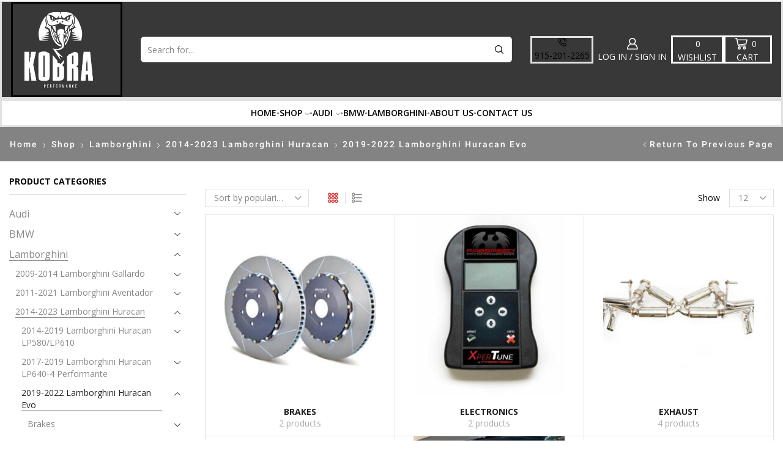

--- FILE ---
content_type: text/html; charset=UTF-8
request_url: https://kobra-performance.com/category/lamborghini/2014-2023-huracan/2019-2022-evo/
body_size: 40321
content:

<!DOCTYPE html>
<html lang="en-US" >
<head>
	<meta charset="UTF-8" />
	<meta name="viewport" content="width=device-width, initial-scale=1.0, maximum-scale=1.0, user-scalable=0"/>
	<meta name='robots' content='index, follow, max-image-preview:large, max-snippet:-1, max-video-preview:-1' />

<!-- Google Tag Manager for WordPress by gtm4wp.com -->
<script data-cfasync="false" data-pagespeed-no-defer>
	var gtm4wp_datalayer_name = "dataLayer";
	var dataLayer = dataLayer || [];
	const gtm4wp_use_sku_instead = 1;
	const gtm4wp_currency = 'USD';
	const gtm4wp_product_per_impression = false;
	const gtm4wp_clear_ecommerce = false;
	const gtm4wp_datalayer_max_timeout = 2000;

	const gtm4wp_scrollerscript_debugmode         = false;
	const gtm4wp_scrollerscript_callbacktime      = 100;
	const gtm4wp_scrollerscript_readerlocation    = 150;
	const gtm4wp_scrollerscript_contentelementid  = "content";
	const gtm4wp_scrollerscript_scannertime       = 60;
</script>
<!-- End Google Tag Manager for WordPress by gtm4wp.com --><script>window._wca = window._wca || [];</script>

	<!-- This site is optimized with the Yoast SEO plugin v26.1.1 - https://yoast.com/wordpress/plugins/seo/ -->
	<title>2019-2022 Lamborghini Huracan Evo - Kobra Performance</title>
	<link rel="canonical" href="https://kobra-performance.com/category/lamborghini/2014-2023-huracan/2019-2022-evo/" />
	<link rel="next" href="https://kobra-performance.com/category/lamborghini/2014-2023-huracan/2019-2022-evo/page/2/" />
	<meta property="og:locale" content="en_US" />
	<meta property="og:type" content="article" />
	<meta property="og:title" content="2019-2022 Lamborghini Huracan Evo - Kobra Performance" />
	<meta property="og:url" content="https://kobra-performance.com/category/lamborghini/2014-2023-huracan/2019-2022-evo/" />
	<meta property="og:site_name" content="Kobra Performance" />
	<meta name="twitter:card" content="summary_large_image" />
	<script type="application/ld+json" class="yoast-schema-graph">{"@context":"https://schema.org","@graph":[{"@type":"CollectionPage","@id":"https://kobra-performance.com/category/lamborghini/2014-2023-huracan/2019-2022-evo/","url":"https://kobra-performance.com/category/lamborghini/2014-2023-huracan/2019-2022-evo/","name":"2019-2022 Lamborghini Huracan Evo - Kobra Performance","isPartOf":{"@id":"https://kobra-performance.com/#website"},"primaryImageOfPage":{"@id":"https://kobra-performance.com/category/lamborghini/2014-2023-huracan/2019-2022-evo/#primaryimage"},"image":{"@id":"https://kobra-performance.com/category/lamborghini/2014-2023-huracan/2019-2022-evo/#primaryimage"},"thumbnailUrl":"https://kobra-performance.com/wp-content/uploads/2023/01/FI-Exhaust-2020-2022-Lamborghini-Huracan-Evo-Valvetronic-Exhaust-System-1.jpg","breadcrumb":{"@id":"https://kobra-performance.com/category/lamborghini/2014-2023-huracan/2019-2022-evo/#breadcrumb"},"inLanguage":"en-US"},{"@type":"ImageObject","inLanguage":"en-US","@id":"https://kobra-performance.com/category/lamborghini/2014-2023-huracan/2019-2022-evo/#primaryimage","url":"https://kobra-performance.com/wp-content/uploads/2023/01/FI-Exhaust-2020-2022-Lamborghini-Huracan-Evo-Valvetronic-Exhaust-System-1.jpg","contentUrl":"https://kobra-performance.com/wp-content/uploads/2023/01/FI-Exhaust-2020-2022-Lamborghini-Huracan-Evo-Valvetronic-Exhaust-System-1.jpg","width":1000,"height":667},{"@type":"BreadcrumbList","@id":"https://kobra-performance.com/category/lamborghini/2014-2023-huracan/2019-2022-evo/#breadcrumb","itemListElement":[{"@type":"ListItem","position":1,"name":"Home","item":"https://kobra-performance.com/"},{"@type":"ListItem","position":2,"name":"Lamborghini","item":"https://kobra-performance.com/category/lamborghini/"},{"@type":"ListItem","position":3,"name":"2014-2023 Lamborghini Huracan","item":"https://kobra-performance.com/category/lamborghini/2014-2023-huracan/"},{"@type":"ListItem","position":4,"name":"2019-2022 Lamborghini Huracan Evo"}]},{"@type":"WebSite","@id":"https://kobra-performance.com/#website","url":"https://kobra-performance.com/","name":"Kobra Performance","description":"","potentialAction":[{"@type":"SearchAction","target":{"@type":"EntryPoint","urlTemplate":"https://kobra-performance.com/?s={search_term_string}"},"query-input":{"@type":"PropertyValueSpecification","valueRequired":true,"valueName":"search_term_string"}}],"inLanguage":"en-US"}]}</script>
	<!-- / Yoast SEO plugin. -->


<link rel='dns-prefetch' href='//stats.wp.com' />
<link rel="alternate" type="application/rss+xml" title="Kobra Performance &raquo; Feed" href="https://kobra-performance.com/feed/" />
<link rel="alternate" type="application/rss+xml" title="Kobra Performance &raquo; Comments Feed" href="https://kobra-performance.com/comments/feed/" />
<link rel="alternate" type="application/rss+xml" title="Kobra Performance &raquo; 2019-2022 Lamborghini Huracan Evo Category Feed" href="https://kobra-performance.com/category/lamborghini/2014-2023-huracan/2019-2022-evo/feed/" />
		<!-- This site uses the Google Analytics by MonsterInsights plugin v9.11.0 - Using Analytics tracking - https://www.monsterinsights.com/ -->
							<script src="//www.googletagmanager.com/gtag/js?id=G-N846P1HKF2"  data-cfasync="false" data-wpfc-render="false" type="text/javascript" async></script>
			<script data-cfasync="false" data-wpfc-render="false" type="text/javascript">
				var mi_version = '9.11.0';
				var mi_track_user = true;
				var mi_no_track_reason = '';
								var MonsterInsightsDefaultLocations = {"page_location":"https:\/\/kobra-performance.com\/category\/lamborghini\/2014-2023-huracan\/2019-2022-evo\/"};
								if ( typeof MonsterInsightsPrivacyGuardFilter === 'function' ) {
					var MonsterInsightsLocations = (typeof MonsterInsightsExcludeQuery === 'object') ? MonsterInsightsPrivacyGuardFilter( MonsterInsightsExcludeQuery ) : MonsterInsightsPrivacyGuardFilter( MonsterInsightsDefaultLocations );
				} else {
					var MonsterInsightsLocations = (typeof MonsterInsightsExcludeQuery === 'object') ? MonsterInsightsExcludeQuery : MonsterInsightsDefaultLocations;
				}

								var disableStrs = [
										'ga-disable-G-N846P1HKF2',
									];

				/* Function to detect opted out users */
				function __gtagTrackerIsOptedOut() {
					for (var index = 0; index < disableStrs.length; index++) {
						if (document.cookie.indexOf(disableStrs[index] + '=true') > -1) {
							return true;
						}
					}

					return false;
				}

				/* Disable tracking if the opt-out cookie exists. */
				if (__gtagTrackerIsOptedOut()) {
					for (var index = 0; index < disableStrs.length; index++) {
						window[disableStrs[index]] = true;
					}
				}

				/* Opt-out function */
				function __gtagTrackerOptout() {
					for (var index = 0; index < disableStrs.length; index++) {
						document.cookie = disableStrs[index] + '=true; expires=Thu, 31 Dec 2099 23:59:59 UTC; path=/';
						window[disableStrs[index]] = true;
					}
				}

				if ('undefined' === typeof gaOptout) {
					function gaOptout() {
						__gtagTrackerOptout();
					}
				}
								window.dataLayer = window.dataLayer || [];

				window.MonsterInsightsDualTracker = {
					helpers: {},
					trackers: {},
				};
				if (mi_track_user) {
					function __gtagDataLayer() {
						dataLayer.push(arguments);
					}

					function __gtagTracker(type, name, parameters) {
						if (!parameters) {
							parameters = {};
						}

						if (parameters.send_to) {
							__gtagDataLayer.apply(null, arguments);
							return;
						}

						if (type === 'event') {
														parameters.send_to = monsterinsights_frontend.v4_id;
							var hookName = name;
							if (typeof parameters['event_category'] !== 'undefined') {
								hookName = parameters['event_category'] + ':' + name;
							}

							if (typeof MonsterInsightsDualTracker.trackers[hookName] !== 'undefined') {
								MonsterInsightsDualTracker.trackers[hookName](parameters);
							} else {
								__gtagDataLayer('event', name, parameters);
							}
							
						} else {
							__gtagDataLayer.apply(null, arguments);
						}
					}

					__gtagTracker('js', new Date());
					__gtagTracker('set', {
						'developer_id.dZGIzZG': true,
											});
					if ( MonsterInsightsLocations.page_location ) {
						__gtagTracker('set', MonsterInsightsLocations);
					}
										__gtagTracker('config', 'G-N846P1HKF2', {"forceSSL":"true","link_attribution":"true"} );
										window.gtag = __gtagTracker;										(function () {
						/* https://developers.google.com/analytics/devguides/collection/analyticsjs/ */
						/* ga and __gaTracker compatibility shim. */
						var noopfn = function () {
							return null;
						};
						var newtracker = function () {
							return new Tracker();
						};
						var Tracker = function () {
							return null;
						};
						var p = Tracker.prototype;
						p.get = noopfn;
						p.set = noopfn;
						p.send = function () {
							var args = Array.prototype.slice.call(arguments);
							args.unshift('send');
							__gaTracker.apply(null, args);
						};
						var __gaTracker = function () {
							var len = arguments.length;
							if (len === 0) {
								return;
							}
							var f = arguments[len - 1];
							if (typeof f !== 'object' || f === null || typeof f.hitCallback !== 'function') {
								if ('send' === arguments[0]) {
									var hitConverted, hitObject = false, action;
									if ('event' === arguments[1]) {
										if ('undefined' !== typeof arguments[3]) {
											hitObject = {
												'eventAction': arguments[3],
												'eventCategory': arguments[2],
												'eventLabel': arguments[4],
												'value': arguments[5] ? arguments[5] : 1,
											}
										}
									}
									if ('pageview' === arguments[1]) {
										if ('undefined' !== typeof arguments[2]) {
											hitObject = {
												'eventAction': 'page_view',
												'page_path': arguments[2],
											}
										}
									}
									if (typeof arguments[2] === 'object') {
										hitObject = arguments[2];
									}
									if (typeof arguments[5] === 'object') {
										Object.assign(hitObject, arguments[5]);
									}
									if ('undefined' !== typeof arguments[1].hitType) {
										hitObject = arguments[1];
										if ('pageview' === hitObject.hitType) {
											hitObject.eventAction = 'page_view';
										}
									}
									if (hitObject) {
										action = 'timing' === arguments[1].hitType ? 'timing_complete' : hitObject.eventAction;
										hitConverted = mapArgs(hitObject);
										__gtagTracker('event', action, hitConverted);
									}
								}
								return;
							}

							function mapArgs(args) {
								var arg, hit = {};
								var gaMap = {
									'eventCategory': 'event_category',
									'eventAction': 'event_action',
									'eventLabel': 'event_label',
									'eventValue': 'event_value',
									'nonInteraction': 'non_interaction',
									'timingCategory': 'event_category',
									'timingVar': 'name',
									'timingValue': 'value',
									'timingLabel': 'event_label',
									'page': 'page_path',
									'location': 'page_location',
									'title': 'page_title',
									'referrer' : 'page_referrer',
								};
								for (arg in args) {
																		if (!(!args.hasOwnProperty(arg) || !gaMap.hasOwnProperty(arg))) {
										hit[gaMap[arg]] = args[arg];
									} else {
										hit[arg] = args[arg];
									}
								}
								return hit;
							}

							try {
								f.hitCallback();
							} catch (ex) {
							}
						};
						__gaTracker.create = newtracker;
						__gaTracker.getByName = newtracker;
						__gaTracker.getAll = function () {
							return [];
						};
						__gaTracker.remove = noopfn;
						__gaTracker.loaded = true;
						window['__gaTracker'] = __gaTracker;
					})();
									} else {
										console.log("");
					(function () {
						function __gtagTracker() {
							return null;
						}

						window['__gtagTracker'] = __gtagTracker;
						window['gtag'] = __gtagTracker;
					})();
									}
			</script>
							<!-- / Google Analytics by MonsterInsights -->
		<style id='wp-img-auto-sizes-contain-inline-css' type='text/css'>
img:is([sizes=auto i],[sizes^="auto," i]){contain-intrinsic-size:3000px 1500px}
/*# sourceURL=wp-img-auto-sizes-contain-inline-css */
</style>
<link rel='stylesheet' id='sgr-css' href='https://kobra-performance.com/wp-content/plugins/simple-google-recaptcha/sgr.css' type='text/css' media='all' />
<style id='classic-theme-styles-inline-css' type='text/css'>
/*! This file is auto-generated */
.wp-block-button__link{color:#fff;background-color:#32373c;border-radius:9999px;box-shadow:none;text-decoration:none;padding:calc(.667em + 2px) calc(1.333em + 2px);font-size:1.125em}.wp-block-file__button{background:#32373c;color:#fff;text-decoration:none}
/*# sourceURL=/wp-includes/css/classic-themes.min.css */
</style>
<link rel='stylesheet' id='cr-frontend-css-css' href='https://kobra-performance.com/wp-content/plugins/customer-reviews-woocommerce/css/frontend.css' type='text/css' media='all' />
<style id='woocommerce-inline-inline-css' type='text/css'>
.woocommerce form .form-row .required { visibility: visible; }
/*# sourceURL=woocommerce-inline-inline-css */
</style>
<link rel='stylesheet' id='aws-style-css' href='https://kobra-performance.com/wp-content/plugins/advanced-woo-search/assets/css/common.min.css' type='text/css' media='all' />
<link rel='stylesheet' id='brands-styles-css' href='https://kobra-performance.com/wp-content/plugins/woocommerce/assets/css/brands.css' type='text/css' media='all' />
<link rel='stylesheet' id='woo_conditional_shipping_css-css' href='https://kobra-performance.com/wp-content/plugins/woo-conditional-shipping-pro/includes/frontend/../../frontend/css/woo-conditional-shipping.css' type='text/css' media='all' />
<link rel='stylesheet' id='etheme-parent-style-css' href='https://kobra-performance.com/wp-content/themes/xstore/xstore.min.css' type='text/css' media='all' />
<link rel='stylesheet' id='etheme-general-all-style-css' href='https://kobra-performance.com/wp-content/themes/xstore/css/general-all.min.css' type='text/css' media='all' />
<link rel='stylesheet' id='elementor-frontend-css' href='https://kobra-performance.com/wp-content/uploads/elementor/css/custom-frontend.min.css' type='text/css' media='all' />
<link rel='stylesheet' id='etheme-elementor-all-widgets-style-css' href='https://kobra-performance.com/wp-content/themes/xstore/css/elementor-all-widgets.min.css' type='text/css' media='all' />
<link rel='stylesheet' id='etheme-sidebar-widgets-with-scroll-css' href='https://kobra-performance.com/wp-content/themes/xstore/css/modules/layout/sidebar-widgets-with-scroll.min.css' type='text/css' media='all' />
<link rel='stylesheet' id='etheme-woocommerce-all-style-css' href='https://kobra-performance.com/wp-content/themes/xstore/css/woocommerce-all.min.css' type='text/css' media='all' />
<link rel='stylesheet' id='etheme-product-view-mask3-css' href='https://kobra-performance.com/wp-content/themes/xstore/css/modules/woocommerce/product-hovers/product-view-mask3.min.css' type='text/css' media='all' />
<style id='xstore-icons-font-inline-css' type='text/css'>
@font-face {
				  font-family: 'xstore-icons';
				  src:
				    url('https://kobra-performance.com/wp-content/themes/xstore/fonts/xstore-icons-bold.ttf') format('truetype'),
				    url('https://kobra-performance.com/wp-content/themes/xstore/fonts/xstore-icons-bold.woff2') format('woff2'),
				    url('https://kobra-performance.com/wp-content/themes/xstore/fonts/xstore-icons-bold.woff') format('woff'),
				    url('https://kobra-performance.com/wp-content/themes/xstore/fonts/xstore-icons-bold.svg#xstore-icons') format('svg');
				  font-weight: normal;
				  font-style: normal;
				  font-display: swap;
				}
/*# sourceURL=xstore-icons-font-inline-css */
</style>
<link rel='stylesheet' id='etheme-header-contacts-css' href='https://kobra-performance.com/wp-content/themes/xstore/css/modules/layout/header/parts/contacts.min.css' type='text/css' media='all' />
<link rel='stylesheet' id='etheme-header-menu-css' href='https://kobra-performance.com/wp-content/themes/xstore/css/modules/layout/header/parts/menu.min.css' type='text/css' media='all' />
<link rel='stylesheet' id='xstore-kirki-styles-css' href='https://kobra-performance.com/wp-content/uploads/xstore/kirki-styles.css' type='text/css' media='all' />
<link rel='stylesheet' id='__EPYT__style-css' href='https://kobra-performance.com/wp-content/plugins/youtube-embed-plus/styles/ytprefs.min.css' type='text/css' media='all' />
<style id='__EPYT__style-inline-css' type='text/css'>

                .epyt-gallery-thumb {
                        width: 33.333%;
                }
                
/*# sourceURL=__EPYT__style-inline-css */
</style>
<script type="text/template" id="tmpl-variation-template">
	<div class="woocommerce-variation-description">{{{ data.variation.variation_description }}}</div>
	<div class="woocommerce-variation-price">{{{ data.variation.price_html }}}</div>
	<div class="woocommerce-variation-availability">{{{ data.variation.availability_html }}}</div>
</script>
<script type="text/template" id="tmpl-unavailable-variation-template">
	<p role="alert">Sorry, this product is unavailable. Please choose a different combination.</p>
</script>
<script type="text/javascript" id="sgr-js-extra">
/* <![CDATA[ */
var sgr = {"sgr_site_key":""};
//# sourceURL=sgr-js-extra
/* ]]> */
</script>
<script type="text/javascript" src="https://kobra-performance.com/wp-content/plugins/simple-google-recaptcha/sgr.js" id="sgr-js"></script>
<script type="text/javascript" src="https://kobra-performance.com/wp-content/plugins/google-analytics-for-wordpress/assets/js/frontend-gtag.min.js" id="monsterinsights-frontend-script-js" async="async" data-wp-strategy="async"></script>
<script data-cfasync="false" data-wpfc-render="false" type="text/javascript" id='monsterinsights-frontend-script-js-extra'>/* <![CDATA[ */
var monsterinsights_frontend = {"js_events_tracking":"true","download_extensions":"doc,pdf,ppt,zip,xls,docx,pptx,xlsx","inbound_paths":"[{\"path\":\"\\\/go\\\/\",\"label\":\"affiliate\"},{\"path\":\"\\\/recommend\\\/\",\"label\":\"affiliate\"}]","home_url":"https:\/\/kobra-performance.com","hash_tracking":"false","v4_id":"G-N846P1HKF2"};/* ]]> */
</script>
<script type="text/javascript" src="https://kobra-performance.com/wp-includes/js/jquery/jquery.min.js" id="jquery-core-js"></script>
<script type="text/javascript" src="https://kobra-performance.com/wp-includes/js/jquery/jquery-migrate.min.js" id="jquery-migrate-js"></script>
<script type="text/javascript" src="https://kobra-performance.com/wp-content/plugins/woocommerce/assets/js/jquery-blockui/jquery.blockUI.min.js" id="jquery-blockui-js" defer="defer" data-wp-strategy="defer"></script>
<script type="text/javascript" id="wc-add-to-cart-js-extra">
/* <![CDATA[ */
var wc_add_to_cart_params = {"ajax_url":"/wp-admin/admin-ajax.php","wc_ajax_url":"/?wc-ajax=%%endpoint%%","i18n_view_cart":"View cart","cart_url":"https://kobra-performance.com/cart/","is_cart":"","cart_redirect_after_add":"no"};
//# sourceURL=wc-add-to-cart-js-extra
/* ]]> */
</script>
<script type="text/javascript" src="https://kobra-performance.com/wp-content/plugins/woocommerce/assets/js/frontend/add-to-cart.min.js" id="wc-add-to-cart-js" defer="defer" data-wp-strategy="defer"></script>
<script type="text/javascript" src="https://kobra-performance.com/wp-content/plugins/woocommerce/assets/js/js-cookie/js.cookie.min.js" id="js-cookie-js" data-wp-strategy="defer"></script>
<script type="text/javascript" id="woocommerce-js-extra">
/* <![CDATA[ */
var woocommerce_params = {"ajax_url":"/wp-admin/admin-ajax.php","wc_ajax_url":"/?wc-ajax=%%endpoint%%","i18n_password_show":"Show password","i18n_password_hide":"Hide password"};
//# sourceURL=woocommerce-js-extra
/* ]]> */
</script>
<script type="text/javascript" src="https://kobra-performance.com/wp-content/plugins/woocommerce/assets/js/frontend/woocommerce.min.js" id="woocommerce-js" defer="defer" data-wp-strategy="defer"></script>
<script type="text/javascript" src="https://kobra-performance.com/wp-content/plugins/duracelltomi-google-tag-manager/dist/js/analytics-talk-content-tracking.js" id="gtm4wp-scroll-tracking-js"></script>
<script type="text/javascript" src="https://kobra-performance.com/wp-content/plugins/woocommerce/assets/js/jquery-cookie/jquery.cookie.min.js" id="jquery-cookie-js" data-wp-strategy="defer"></script>
<script type="text/javascript" src="https://kobra-performance.com/wp-content/plugins/woo-conditional-shipping-pro/includes/frontend/../../frontend/js/woo-conditional-shipping.js" id="woo-conditional-shipping-js-js"></script>
<script type="text/javascript" src="https://stats.wp.com/s-202604.js" id="woocommerce-analytics-js" defer="defer" data-wp-strategy="defer"></script>
<script type="text/javascript" src="https://kobra-performance.com/wp-includes/js/underscore.min.js" id="underscore-js"></script>
<script type="text/javascript" id="wp-util-js-extra">
/* <![CDATA[ */
var _wpUtilSettings = {"ajax":{"url":"/wp-admin/admin-ajax.php"}};
//# sourceURL=wp-util-js-extra
/* ]]> */
</script>
<script type="text/javascript" src="https://kobra-performance.com/wp-includes/js/wp-util.min.js" id="wp-util-js"></script>
<script type="text/javascript" id="wc-add-to-cart-variation-js-extra">
/* <![CDATA[ */
var wc_add_to_cart_variation_params = {"wc_ajax_url":"/?wc-ajax=%%endpoint%%","i18n_no_matching_variations_text":"Sorry, no products matched your selection. Please choose a different combination.","i18n_make_a_selection_text":"Please select some product options before adding this product to your cart.","i18n_unavailable_text":"Sorry, this product is unavailable. Please choose a different combination.","i18n_reset_alert_text":"Your selection has been reset. Please select some product options before adding this product to your cart."};
//# sourceURL=wc-add-to-cart-variation-js-extra
/* ]]> */
</script>
<script type="text/javascript" src="https://kobra-performance.com/wp-content/plugins/woocommerce/assets/js/frontend/add-to-cart-variation.min.js" id="wc-add-to-cart-variation-js" defer="defer" data-wp-strategy="defer"></script>
<script type="text/javascript" id="__ytprefs__-js-extra">
/* <![CDATA[ */
var _EPYT_ = {"ajaxurl":"https://kobra-performance.com/wp-admin/admin-ajax.php","security":"f3436c01ca","gallery_scrolloffset":"20","eppathtoscripts":"https://kobra-performance.com/wp-content/plugins/youtube-embed-plus/scripts/","eppath":"https://kobra-performance.com/wp-content/plugins/youtube-embed-plus/","epresponsiveselector":"[\"iframe.__youtube_prefs_widget__\"]","epdovol":"1","version":"14.2.3","evselector":"iframe.__youtube_prefs__[src], iframe[src*=\"youtube.com/embed/\"], iframe[src*=\"youtube-nocookie.com/embed/\"]","ajax_compat":"","maxres_facade":"eager","ytapi_load":"light","pause_others":"","stopMobileBuffer":"1","facade_mode":"","not_live_on_channel":""};
//# sourceURL=__ytprefs__-js-extra
/* ]]> */
</script>
<script type="text/javascript" src="https://kobra-performance.com/wp-content/plugins/youtube-embed-plus/scripts/ytprefs.min.js" id="__ytprefs__-js"></script>
<link rel="https://api.w.org/" href="https://kobra-performance.com/wp-json/" /><link rel="alternate" title="JSON" type="application/json" href="https://kobra-performance.com/wp-json/wp/v2/product_cat/187" /><link rel="EditURI" type="application/rsd+xml" title="RSD" href="https://kobra-performance.com/xmlrpc.php?rsd" />
<meta name="generator" content="WordPress 6.9" />
<meta name="generator" content="WooCommerce 10.2.3" />
<script type="text/javascript">var wc_routeapp_ajaxurl = "https://kobra-performance.com/wp-admin/admin-ajax.php"</script><style id="wplmi-inline-css" type="text/css">
 span.wplmi-user-avatar { width: 16px;display: inline-block !important;flex-shrink: 0; } img.wplmi-elementor-avatar { border-radius: 100%;margin-right: 3px; }
</style>
	<style>img#wpstats{display:none}</style>
		
<!-- Google Tag Manager for WordPress by gtm4wp.com -->
<!-- GTM Container placement set to automatic -->
<script data-cfasync="false" data-pagespeed-no-defer type="text/javascript">
	var dataLayer_content = {"visitorLoginState":"logged-out","visitorEmail":"","visitorEmailHash":"","visitorRegistrationDate":"","visitorUsername":"","pagePostType":"product","pagePostType2":"tax-product","pageCategory":[],"browserName":"","browserVersion":"","browserEngineName":"","browserEngineVersion":"","osName":"","osVersion":"","deviceType":"bot","deviceManufacturer":"","deviceModel":"","weatherCategory":"(no weather data available)","weatherDescription":"(no weather data available)","weatherTemp":0,"weatherPressure":0,"weatherWindSpeed":0,"weatherWindDeg":0,"weatherDataStatus":"No weather data in cache (3.20.234.24)","geoCountryCode":"(no geo data available)","geoCountryName":"(no geo data available)","geoRegionCode":"(no geo data available)","geoRegionName":"(no geo data available)","geoCity":"(no geo data available)","geoZipcode":"(no geo data available)","geoLatitude":"(no geo data available)","geoLongitude":"(no geo data available)","geoFullGeoData":{"success":false,"error":{"code":101,"type":"missing_access_key","info":"You have not supplied an API Access Key. [Required format: access_key=YOUR_ACCESS_KEY]"}},"customerTotalOrders":0,"customerTotalOrderValue":0,"customerFirstName":"","customerLastName":"","customerBillingFirstName":"","customerBillingLastName":"","customerBillingCompany":"","customerBillingAddress1":"","customerBillingAddress2":"","customerBillingCity":"","customerBillingState":"","customerBillingPostcode":"","customerBillingCountry":"","customerBillingEmail":"","customerBillingEmailHash":"","customerBillingPhone":"","customerShippingFirstName":"","customerShippingLastName":"","customerShippingCompany":"","customerShippingAddress1":"","customerShippingAddress2":"","customerShippingCity":"","customerShippingState":"","customerShippingPostcode":"","customerShippingCountry":""};
	dataLayer.push( dataLayer_content );
</script>
<script data-cfasync="false" data-pagespeed-no-defer type="text/javascript">
(function(w,d,s,l,i){w[l]=w[l]||[];w[l].push({'gtm.start':
new Date().getTime(),event:'gtm.js'});var f=d.getElementsByTagName(s)[0],
j=d.createElement(s),dl=l!='dataLayer'?'&l='+l:'';j.async=true;j.src=
'//www.googletagmanager.com/gtm.js?id='+i+dl;f.parentNode.insertBefore(j,f);
})(window,document,'script','dataLayer','GTM-MR39PRV');
</script>
<!-- End Google Tag Manager for WordPress by gtm4wp.com -->			<link rel="prefetch" as="font" href="https://kobra-performance.com/wp-content/themes/xstore/fonts/xstore-icons-bold.woff?v=9.6" type="font/woff">
					<link rel="prefetch" as="font" href="https://kobra-performance.com/wp-content/themes/xstore/fonts/xstore-icons-bold.woff2?v=9.6" type="font/woff2">
			<noscript><style>.woocommerce-product-gallery{ opacity: 1 !important; }</style></noscript>
	<meta name="generator" content="Elementor 3.32.4; features: additional_custom_breakpoints; settings: css_print_method-internal, google_font-enabled, font_display-swap">
<style type="text/css" id="filter-everything-inline-css">.wpc-orderby-select{width:100%}.wpc-filters-open-button-container{display:none}.wpc-debug-message{padding:16px;font-size:14px;border:1px dashed #ccc;margin-bottom:20px}.wpc-debug-title{visibility:hidden}.wpc-button-inner,.wpc-chip-content{display:flex;align-items:center}.wpc-icon-html-wrapper{position:relative;margin-right:10px;top:2px}.wpc-icon-html-wrapper span{display:block;height:1px;width:18px;border-radius:3px;background:#2c2d33;margin-bottom:4px;position:relative}span.wpc-icon-line-1:after,span.wpc-icon-line-2:after,span.wpc-icon-line-3:after{content:"";display:block;width:3px;height:3px;border:1px solid #2c2d33;background-color:#fff;position:absolute;top:-2px;box-sizing:content-box}span.wpc-icon-line-3:after{border-radius:50%;left:2px}span.wpc-icon-line-1:after{border-radius:50%;left:5px}span.wpc-icon-line-2:after{border-radius:50%;left:12px}body .wpc-filters-open-button-container a.wpc-filters-open-widget,body .wpc-filters-open-button-container a.wpc-open-close-filters-button{display:inline-block;text-align:left;border:1px solid #2c2d33;border-radius:2px;line-height:1.5;padding:7px 12px;background-color:transparent;color:#2c2d33;box-sizing:border-box;text-decoration:none!important;font-weight:400;transition:none;position:relative}@media screen and (max-width:768px){.wpc_show_bottom_widget .wpc-filters-open-button-container,.wpc_show_open_close_button .wpc-filters-open-button-container{display:block}.wpc_show_bottom_widget .wpc-filters-open-button-container{margin-top:1em;margin-bottom:1em}}</style>
			<style>
				.e-con.e-parent:nth-of-type(n+4):not(.e-lazyloaded):not(.e-no-lazyload),
				.e-con.e-parent:nth-of-type(n+4):not(.e-lazyloaded):not(.e-no-lazyload) * {
					background-image: none !important;
				}
				@media screen and (max-height: 1024px) {
					.e-con.e-parent:nth-of-type(n+3):not(.e-lazyloaded):not(.e-no-lazyload),
					.e-con.e-parent:nth-of-type(n+3):not(.e-lazyloaded):not(.e-no-lazyload) * {
						background-image: none !important;
					}
				}
				@media screen and (max-height: 640px) {
					.e-con.e-parent:nth-of-type(n+2):not(.e-lazyloaded):not(.e-no-lazyload),
					.e-con.e-parent:nth-of-type(n+2):not(.e-lazyloaded):not(.e-no-lazyload) * {
						background-image: none !important;
					}
				}
			</style>
			<style id="kirki-inline-styles"></style><style type="text/css" class="et_custom-css">.page-heading{margin-bottom:25px}.site-header .widget_nav_menu .menu>li{font-weight:600;font-size:13px;display:inline-block}.header-widget1{text-align:right}.header-main-menu2.et_element-top-level .menu{flex-wrap:nowrap;overflow:auto}.header-main-menu2.et_element-top-level .menu>li>a{white-space:nowrap}.header-main-menu2.et_element-top-level{overflow:hidden}@media only screen and (max-width:1200px){.header-wrapper .et_b_header-wishlist.et_element-top-level .et-element-label,.header-wrapper .et_b_header-account.et_element-top-level .et-element-label{display:none}}.single-post .post-header .post-heading{text-align:center}.quantity-wrapper{transform:skewX(-10deg)}.quantity-wrapper span svg{transform:skewX(10deg)}.product-view-mask3 .footer-product .button,.product-view-mask3 .footer-product .button.compare,.product-view-mask3 .footer-product .by-vendor-name-link,.product-view-mask3 .footer-product .et-wishlist-holder,.product-view-mask3 .footer-product .pre_order_loop,.product-view-mask3 .footer-product .show-quickly,.product-view-mask3 .footer-product .wcmp_add_to_cart_message,.product-view-mask3 .product-mask{background-color:var(--et_active-color)}.product-view-mask3 .footer-product .button:hover,.product-view-mask3 .footer-product .by-vendor-name-link:hover,.product-view-mask3 .footer-product .compare.button:hover,.product-view-mask3 .footer-product .et-wishlist-holder:hover,.product-view-mask3 .footer-product .pre_order_loop:hover,.product-view-mask3 .footer-product .show-quickly:hover,.product-view-mask3 .footer-product .wcmp_add_to_cart_message:hover{background-color:var(--et_yellow-color)}.single-product .woocommerce-tabs.horizontal .wc-tabs .et-woocommerce-tab{border-top:1px solid #E1E1E1}.single-product .woocommerce-tabs.horizontal .wc-tabs .et-woocommerce-tab:first-child{border-left:1px solid #E1E1E1}.single-product .woocommerce-tabs.horizontal .wc-tabs .et-woocommerce-tab:last-child{border-right:1px solid #E1E1E1}.type-product .woocommerce-product-details__short-description li,.product-excerpt li{font-size:13px;line-height:22px;margin-bottom:0}.products-loop .content-product .product-details,.swiper-container .content-product .product-details,.content-product .star-rating,.products-loop .product-stock+.et-timer{text-align:start;width:auto}.content-product .product-title a{font-weight:400 !important}.content-product .price{color:#222;font-weight:700}.elementor-button{transform:skewX(-10deg)}.elementor-button>*{transform:skewX(10deg);display:inline-block}.etheme-text-button>span{z-index:1}.btn,.button,form #qna-ask-input button,form button,input[type=button],input[type=submit]{transform:skewX(-10deg)}.et_b_header-search.et_element-top-level .search-button,.etheme-product-grid-item .footer-inner .button,.footer-product .button,.et-mailchimp.classic-button input[type=submit],.coupon input[type=submit],.before-checkout-form .button{transform:none}@media (min-width:993px){.etheme-product-filters-items{transform:skewX(-10deg)}.etheme-product-filters-item{transform:skewX(10deg)}}.page-heading,.breadcrumb-trail{margin-bottom:25px}.breadcrumb-trail .page-heading{background-color:transparent}.swiper-custom-right:not(.et-swiper-elementor-nav),.swiper-custom-left:not(.et-swiper-elementor-nav){background:transparent !important}@media only screen and (max-width:1500px){.swiper-custom-left,.middle-inside .swiper-entry .swiper-button-prev,.middle-inside.swiper-entry .swiper-button-prev{left:-15px}.swiper-custom-right,.middle-inside .swiper-entry .swiper-button-next,.middle-inside.swiper-entry .swiper-button-next{right:-15px}.middle-inbox .swiper-entry .swiper-button-prev,.middle-inbox.swiper-entry .swiper-button-prev{left:8px}.middle-inbox .swiper-entry .swiper-button-next,.middle-inbox.swiper-entry .swiper-button-next{right:8px}.swiper-entry:hover .swiper-custom-left,.middle-inside .swiper-entry:hover .swiper-button-prev,.middle-inside.swiper-entry:hover .swiper-button-prev{left:-5px}.swiper-entry:hover .swiper-custom-right,.middle-inside .swiper-entry:hover .swiper-button-next,.middle-inside.swiper-entry:hover .swiper-button-next{right:-5px}.middle-inbox .swiper-entry:hover .swiper-button-prev,.middle-inbox.swiper-entry:hover .swiper-button-prev{left:5px}.middle-inbox .swiper-entry:hover .swiper-button-next,.middle-inbox.swiper-entry:hover .swiper-button-next{right:5px}}.header-main-menu.et_element-top-level .menu{margin-right:-0px;margin-left:-0px}@media only screen and (max-width:992px){.header-wrapper,.site-header-vertical{display:none}}@media only screen and (min-width:993px){.mobile-header-wrapper{display:none}}.swiper-container{width:auto}.content-product .product-content-image img,.category-grid img,.categoriesCarousel .category-grid img{width:100%}.etheme-elementor-slider:not(.swiper-container-initialized,.swiper-initialized) .swiper-slide{max-width:calc(100% / var(--slides-per-view,4))}.etheme-elementor-slider[data-animation]:not(.swiper-container-initialized,.swiper-initialized,[data-animation=slide],[data-animation=coverflow]) .swiper-slide{max-width:100%}body:not([data-elementor-device-mode]) .etheme-elementor-off-canvas__container{transition:none;opacity:0;visibility:hidden;position:fixed}</style><link rel='stylesheet' id='wc-blocks-style-css' href='https://kobra-performance.com/wp-content/plugins/woocommerce/assets/client/blocks/wc-blocks.css' type='text/css' media='all' />
<style id='global-styles-inline-css' type='text/css'>
:root{--wp--preset--aspect-ratio--square: 1;--wp--preset--aspect-ratio--4-3: 4/3;--wp--preset--aspect-ratio--3-4: 3/4;--wp--preset--aspect-ratio--3-2: 3/2;--wp--preset--aspect-ratio--2-3: 2/3;--wp--preset--aspect-ratio--16-9: 16/9;--wp--preset--aspect-ratio--9-16: 9/16;--wp--preset--color--black: #000000;--wp--preset--color--cyan-bluish-gray: #abb8c3;--wp--preset--color--white: #ffffff;--wp--preset--color--pale-pink: #f78da7;--wp--preset--color--vivid-red: #cf2e2e;--wp--preset--color--luminous-vivid-orange: #ff6900;--wp--preset--color--luminous-vivid-amber: #fcb900;--wp--preset--color--light-green-cyan: #7bdcb5;--wp--preset--color--vivid-green-cyan: #00d084;--wp--preset--color--pale-cyan-blue: #8ed1fc;--wp--preset--color--vivid-cyan-blue: #0693e3;--wp--preset--color--vivid-purple: #9b51e0;--wp--preset--gradient--vivid-cyan-blue-to-vivid-purple: linear-gradient(135deg,rgb(6,147,227) 0%,rgb(155,81,224) 100%);--wp--preset--gradient--light-green-cyan-to-vivid-green-cyan: linear-gradient(135deg,rgb(122,220,180) 0%,rgb(0,208,130) 100%);--wp--preset--gradient--luminous-vivid-amber-to-luminous-vivid-orange: linear-gradient(135deg,rgb(252,185,0) 0%,rgb(255,105,0) 100%);--wp--preset--gradient--luminous-vivid-orange-to-vivid-red: linear-gradient(135deg,rgb(255,105,0) 0%,rgb(207,46,46) 100%);--wp--preset--gradient--very-light-gray-to-cyan-bluish-gray: linear-gradient(135deg,rgb(238,238,238) 0%,rgb(169,184,195) 100%);--wp--preset--gradient--cool-to-warm-spectrum: linear-gradient(135deg,rgb(74,234,220) 0%,rgb(151,120,209) 20%,rgb(207,42,186) 40%,rgb(238,44,130) 60%,rgb(251,105,98) 80%,rgb(254,248,76) 100%);--wp--preset--gradient--blush-light-purple: linear-gradient(135deg,rgb(255,206,236) 0%,rgb(152,150,240) 100%);--wp--preset--gradient--blush-bordeaux: linear-gradient(135deg,rgb(254,205,165) 0%,rgb(254,45,45) 50%,rgb(107,0,62) 100%);--wp--preset--gradient--luminous-dusk: linear-gradient(135deg,rgb(255,203,112) 0%,rgb(199,81,192) 50%,rgb(65,88,208) 100%);--wp--preset--gradient--pale-ocean: linear-gradient(135deg,rgb(255,245,203) 0%,rgb(182,227,212) 50%,rgb(51,167,181) 100%);--wp--preset--gradient--electric-grass: linear-gradient(135deg,rgb(202,248,128) 0%,rgb(113,206,126) 100%);--wp--preset--gradient--midnight: linear-gradient(135deg,rgb(2,3,129) 0%,rgb(40,116,252) 100%);--wp--preset--font-size--small: 13px;--wp--preset--font-size--medium: 20px;--wp--preset--font-size--large: 36px;--wp--preset--font-size--x-large: 42px;--wp--preset--spacing--20: 0.44rem;--wp--preset--spacing--30: 0.67rem;--wp--preset--spacing--40: 1rem;--wp--preset--spacing--50: 1.5rem;--wp--preset--spacing--60: 2.25rem;--wp--preset--spacing--70: 3.38rem;--wp--preset--spacing--80: 5.06rem;--wp--preset--shadow--natural: 6px 6px 9px rgba(0, 0, 0, 0.2);--wp--preset--shadow--deep: 12px 12px 50px rgba(0, 0, 0, 0.4);--wp--preset--shadow--sharp: 6px 6px 0px rgba(0, 0, 0, 0.2);--wp--preset--shadow--outlined: 6px 6px 0px -3px rgb(255, 255, 255), 6px 6px rgb(0, 0, 0);--wp--preset--shadow--crisp: 6px 6px 0px rgb(0, 0, 0);}:where(.is-layout-flex){gap: 0.5em;}:where(.is-layout-grid){gap: 0.5em;}body .is-layout-flex{display: flex;}.is-layout-flex{flex-wrap: wrap;align-items: center;}.is-layout-flex > :is(*, div){margin: 0;}body .is-layout-grid{display: grid;}.is-layout-grid > :is(*, div){margin: 0;}:where(.wp-block-columns.is-layout-flex){gap: 2em;}:where(.wp-block-columns.is-layout-grid){gap: 2em;}:where(.wp-block-post-template.is-layout-flex){gap: 1.25em;}:where(.wp-block-post-template.is-layout-grid){gap: 1.25em;}.has-black-color{color: var(--wp--preset--color--black) !important;}.has-cyan-bluish-gray-color{color: var(--wp--preset--color--cyan-bluish-gray) !important;}.has-white-color{color: var(--wp--preset--color--white) !important;}.has-pale-pink-color{color: var(--wp--preset--color--pale-pink) !important;}.has-vivid-red-color{color: var(--wp--preset--color--vivid-red) !important;}.has-luminous-vivid-orange-color{color: var(--wp--preset--color--luminous-vivid-orange) !important;}.has-luminous-vivid-amber-color{color: var(--wp--preset--color--luminous-vivid-amber) !important;}.has-light-green-cyan-color{color: var(--wp--preset--color--light-green-cyan) !important;}.has-vivid-green-cyan-color{color: var(--wp--preset--color--vivid-green-cyan) !important;}.has-pale-cyan-blue-color{color: var(--wp--preset--color--pale-cyan-blue) !important;}.has-vivid-cyan-blue-color{color: var(--wp--preset--color--vivid-cyan-blue) !important;}.has-vivid-purple-color{color: var(--wp--preset--color--vivid-purple) !important;}.has-black-background-color{background-color: var(--wp--preset--color--black) !important;}.has-cyan-bluish-gray-background-color{background-color: var(--wp--preset--color--cyan-bluish-gray) !important;}.has-white-background-color{background-color: var(--wp--preset--color--white) !important;}.has-pale-pink-background-color{background-color: var(--wp--preset--color--pale-pink) !important;}.has-vivid-red-background-color{background-color: var(--wp--preset--color--vivid-red) !important;}.has-luminous-vivid-orange-background-color{background-color: var(--wp--preset--color--luminous-vivid-orange) !important;}.has-luminous-vivid-amber-background-color{background-color: var(--wp--preset--color--luminous-vivid-amber) !important;}.has-light-green-cyan-background-color{background-color: var(--wp--preset--color--light-green-cyan) !important;}.has-vivid-green-cyan-background-color{background-color: var(--wp--preset--color--vivid-green-cyan) !important;}.has-pale-cyan-blue-background-color{background-color: var(--wp--preset--color--pale-cyan-blue) !important;}.has-vivid-cyan-blue-background-color{background-color: var(--wp--preset--color--vivid-cyan-blue) !important;}.has-vivid-purple-background-color{background-color: var(--wp--preset--color--vivid-purple) !important;}.has-black-border-color{border-color: var(--wp--preset--color--black) !important;}.has-cyan-bluish-gray-border-color{border-color: var(--wp--preset--color--cyan-bluish-gray) !important;}.has-white-border-color{border-color: var(--wp--preset--color--white) !important;}.has-pale-pink-border-color{border-color: var(--wp--preset--color--pale-pink) !important;}.has-vivid-red-border-color{border-color: var(--wp--preset--color--vivid-red) !important;}.has-luminous-vivid-orange-border-color{border-color: var(--wp--preset--color--luminous-vivid-orange) !important;}.has-luminous-vivid-amber-border-color{border-color: var(--wp--preset--color--luminous-vivid-amber) !important;}.has-light-green-cyan-border-color{border-color: var(--wp--preset--color--light-green-cyan) !important;}.has-vivid-green-cyan-border-color{border-color: var(--wp--preset--color--vivid-green-cyan) !important;}.has-pale-cyan-blue-border-color{border-color: var(--wp--preset--color--pale-cyan-blue) !important;}.has-vivid-cyan-blue-border-color{border-color: var(--wp--preset--color--vivid-cyan-blue) !important;}.has-vivid-purple-border-color{border-color: var(--wp--preset--color--vivid-purple) !important;}.has-vivid-cyan-blue-to-vivid-purple-gradient-background{background: var(--wp--preset--gradient--vivid-cyan-blue-to-vivid-purple) !important;}.has-light-green-cyan-to-vivid-green-cyan-gradient-background{background: var(--wp--preset--gradient--light-green-cyan-to-vivid-green-cyan) !important;}.has-luminous-vivid-amber-to-luminous-vivid-orange-gradient-background{background: var(--wp--preset--gradient--luminous-vivid-amber-to-luminous-vivid-orange) !important;}.has-luminous-vivid-orange-to-vivid-red-gradient-background{background: var(--wp--preset--gradient--luminous-vivid-orange-to-vivid-red) !important;}.has-very-light-gray-to-cyan-bluish-gray-gradient-background{background: var(--wp--preset--gradient--very-light-gray-to-cyan-bluish-gray) !important;}.has-cool-to-warm-spectrum-gradient-background{background: var(--wp--preset--gradient--cool-to-warm-spectrum) !important;}.has-blush-light-purple-gradient-background{background: var(--wp--preset--gradient--blush-light-purple) !important;}.has-blush-bordeaux-gradient-background{background: var(--wp--preset--gradient--blush-bordeaux) !important;}.has-luminous-dusk-gradient-background{background: var(--wp--preset--gradient--luminous-dusk) !important;}.has-pale-ocean-gradient-background{background: var(--wp--preset--gradient--pale-ocean) !important;}.has-electric-grass-gradient-background{background: var(--wp--preset--gradient--electric-grass) !important;}.has-midnight-gradient-background{background: var(--wp--preset--gradient--midnight) !important;}.has-small-font-size{font-size: var(--wp--preset--font-size--small) !important;}.has-medium-font-size{font-size: var(--wp--preset--font-size--medium) !important;}.has-large-font-size{font-size: var(--wp--preset--font-size--large) !important;}.has-x-large-font-size{font-size: var(--wp--preset--font-size--x-large) !important;}
/*# sourceURL=global-styles-inline-css */
</style>
<link rel='stylesheet' id='wc-ppcp-blocks-styles-css' href='https://kobra-performance.com/wp-content/plugins/pymntpl-paypal-woocommerce/packages/blocks/build/styles.css' type='text/css' media='all' />
<link rel='stylesheet' id='wc-ppcp-style-css' href='https://kobra-performance.com/wp-content/plugins/pymntpl-paypal-woocommerce/build/css/styles.css' type='text/css' media='all' />
<link rel='stylesheet' id='etheme-header-mobile-menu-css' href='https://kobra-performance.com/wp-content/themes/xstore/css/modules/layout/header/parts/mobile-menu.min.css' type='text/css' media='all' />
<link rel='stylesheet' id='etheme-toggles-by-arrow-css' href='https://kobra-performance.com/wp-content/themes/xstore/css/modules/layout/toggles-by-arrow.min.css' type='text/css' media='all' />
<link rel='stylesheet' id='widget-spacer-css' href='https://kobra-performance.com/wp-content/plugins/elementor/assets/css/widget-spacer.min.css' type='text/css' media='all' />
<link rel='stylesheet' id='widget-image-css' href='https://kobra-performance.com/wp-content/plugins/elementor/assets/css/widget-image.min.css' type='text/css' media='all' />
<link rel='stylesheet' id='widget-icon-list-css' href='https://kobra-performance.com/wp-content/uploads/elementor/css/custom-widget-icon-list.min.css' type='text/css' media='all' />
<link rel='stylesheet' id='widget-heading-css' href='https://kobra-performance.com/wp-content/plugins/elementor/assets/css/widget-heading.min.css' type='text/css' media='all' />
<style id='xstore-inline-css-inline-css' type='text/css'>
.header-main-menu.et_element-top-level .menu > li .et_b_header-menu-sep:before {
                            content: "\2022";}
/*# sourceURL=xstore-inline-css-inline-css */
</style>
<style id='xstore-inline-tablet-css-inline-css' type='text/css'>
@media only screen and (max-width: 992px) {
}
/*# sourceURL=xstore-inline-tablet-css-inline-css */
</style>
<style id='xstore-inline-mobile-css-inline-css' type='text/css'>
@media only screen and (max-width: 767px) {
}
/*# sourceURL=xstore-inline-mobile-css-inline-css */
</style>
<link rel='stylesheet' id='elementor-icons-css' href='https://kobra-performance.com/wp-content/plugins/elementor/assets/lib/eicons/css/elementor-icons.min.css' type='text/css' media='all' />
<link rel='stylesheet' id='elementor-pro-css' href='https://kobra-performance.com/wp-content/uploads/elementor/css/custom-pro-frontend.min.css' type='text/css' media='all' />
<link rel='stylesheet' id='ppom-main-css' href='https://kobra-performance.com/wp-content/plugins/woocommerce-product-addon/css/ppom-style.css' type='text/css' media='all' />
<link rel='stylesheet' id='elementor-gf-local-oswald-css' href='https://kobra-performance.com/wp-content/uploads/elementor/google-fonts/css/oswald.css' type='text/css' media='all' />
<link rel='stylesheet' id='elementor-gf-local-roboto-css' href='https://kobra-performance.com/wp-content/uploads/elementor/google-fonts/css/roboto.css' type='text/css' media='all' />
<link rel='stylesheet' id='elementor-gf-local-robotoslab-css' href='https://kobra-performance.com/wp-content/uploads/elementor/google-fonts/css/robotoslab.css' type='text/css' media='all' />
<link rel='stylesheet' id='elementor-gf-local-opensans-css' href='https://kobra-performance.com/wp-content/uploads/elementor/google-fonts/css/opensans.css' type='text/css' media='all' />
<link rel='stylesheet' id='elementor-icons-shared-0-css' href='https://kobra-performance.com/wp-content/plugins/elementor/assets/lib/font-awesome/css/fontawesome.min.css' type='text/css' media='all' />
<link rel='stylesheet' id='elementor-icons-fa-solid-css' href='https://kobra-performance.com/wp-content/plugins/elementor/assets/lib/font-awesome/css/solid.min.css' type='text/css' media='all' />
</head>
<body data-rsssl=1 class="archive tax-product_cat term-2019-2022-evo term-187 wp-theme-xstore theme-xstore woocommerce woocommerce-page woocommerce-no-js et_cart-type-2 et_b_dt_header-not-overlap et_b_mob_header-not-overlap breadcrumbs-type-left2  et-preloader-off et-catalog-off s_widgets-with-scroll et-enable-swatch elementor-default elementor-kit-14" data-mode="light">

<!-- GTM Container placement set to automatic -->
<!-- Google Tag Manager (noscript) -->
				<noscript><iframe src="https://www.googletagmanager.com/ns.html?id=GTM-MR39PRV" height="0" width="0" style="display:none;visibility:hidden" aria-hidden="true"></iframe></noscript>
<!-- End Google Tag Manager (noscript) -->


<div class="template-container">

		<div class="template-content">
		<div class="page-wrapper">
			<header id="header" class="site-header " ><div class="header-wrapper">

<div class="header-main-wrapper ">
	<div class="header-main" data-title="Header main">
		<div class="et-row-container et-container">
			<div class="et-wrap-columns flex align-items-center">		
				
		
        <div class="et_column et_col-xs-2 et_col-xs-offset-0">
			

    <div class="et_element et_b_header-logo align-start mob-align-center et_element-top-level" >
        <a href="https://kobra-performance.com">
            <span><img fetchpriority="high" width="1145" height="1145" src="https://kobra-performance.com/wp-content/uploads/2022/11/Kobra-Logo-PNG-Rough.png" class="et_b_header-logo-img" alt="" decoding="async" srcset="https://kobra-performance.com/wp-content/uploads/2022/11/Kobra-Logo-PNG-Rough.png 1145w, https://kobra-performance.com/wp-content/uploads/2022/11/Kobra-Logo-PNG-Rough-100x100.png 100w, https://kobra-performance.com/wp-content/uploads/2022/11/Kobra-Logo-PNG-Rough-510x510.png 510w, https://kobra-performance.com/wp-content/uploads/2022/11/Kobra-Logo-PNG-Rough-300x300.png 300w, https://kobra-performance.com/wp-content/uploads/2022/11/Kobra-Logo-PNG-Rough-1024x1024.png 1024w, https://kobra-performance.com/wp-content/uploads/2022/11/Kobra-Logo-PNG-Rough-150x150.png 150w, https://kobra-performance.com/wp-content/uploads/2022/11/Kobra-Logo-PNG-Rough-768x768.png 768w, https://kobra-performance.com/wp-content/uploads/2022/11/Kobra-Logo-PNG-Rough-1x1.png 1w, https://kobra-performance.com/wp-content/uploads/2022/11/Kobra-Logo-PNG-Rough-10x10.png 10w" sizes="(max-width: 1145px) 100vw, 1145px" /></span><span class="fixed"><img fetchpriority="high" width="1145" height="1145" src="https://kobra-performance.com/wp-content/uploads/2022/11/Kobra-Logo-PNG-Rough.png" class="et_b_header-logo-img" alt="" decoding="async" srcset="https://kobra-performance.com/wp-content/uploads/2022/11/Kobra-Logo-PNG-Rough.png 1145w, https://kobra-performance.com/wp-content/uploads/2022/11/Kobra-Logo-PNG-Rough-100x100.png 100w, https://kobra-performance.com/wp-content/uploads/2022/11/Kobra-Logo-PNG-Rough-510x510.png 510w, https://kobra-performance.com/wp-content/uploads/2022/11/Kobra-Logo-PNG-Rough-300x300.png 300w, https://kobra-performance.com/wp-content/uploads/2022/11/Kobra-Logo-PNG-Rough-1024x1024.png 1024w, https://kobra-performance.com/wp-content/uploads/2022/11/Kobra-Logo-PNG-Rough-150x150.png 150w, https://kobra-performance.com/wp-content/uploads/2022/11/Kobra-Logo-PNG-Rough-768x768.png 768w, https://kobra-performance.com/wp-content/uploads/2022/11/Kobra-Logo-PNG-Rough-1x1.png 1w, https://kobra-performance.com/wp-content/uploads/2022/11/Kobra-Logo-PNG-Rough-10x10.png 10w" sizes="(max-width: 1145px) 100vw, 1145px" /></span>            
        </a>
    </div>

        </div>
			
				
		
        <div class="et_column et_col-xs-6 et_col-xs-offset-0">
			

<div class="et_element et_b_header-search flex align-items-center   et-content-right justify-content-center mob-justify-content- flex-basis-full et_element-top-level et-content-dropdown" >
		
	    
        <form action="https://kobra-performance.com/" role="search" data-min="3" data-per-page="100"
                            class="ajax-search-form  ajax-with-suggestions input-input " method="get">
			
                <div class="input-row flex align-items-center et-overflow-hidden" data-search-mode="dark">
                    					                    <label class="screen-reader-text" for="et_b-header-search-input-13">Search input</label>
                    <input type="text" value=""
                           placeholder="Search for..." autocomplete="off" class="form-control" id="et_b-header-search-input-13" name="s">
					
					                        <input type="hidden" name="post_type" value="product">
					
                                            <input type="hidden" name="et_search" value="true">
                    					
					                    <span class="buttons-wrapper flex flex-nowrap pos-relative">
                    <span class="clear flex-inline justify-content-center align-items-center pointer">
                        <span class="et_b-icon">
                            <svg xmlns="http://www.w3.org/2000/svg" width=".7em" height=".7em" viewBox="0 0 24 24"><path d="M13.056 12l10.728-10.704c0.144-0.144 0.216-0.336 0.216-0.552 0-0.192-0.072-0.384-0.216-0.528-0.144-0.12-0.336-0.216-0.528-0.216 0 0 0 0 0 0-0.192 0-0.408 0.072-0.528 0.216l-10.728 10.728-10.704-10.728c-0.288-0.288-0.768-0.288-1.056 0-0.168 0.144-0.24 0.336-0.24 0.528 0 0.216 0.072 0.408 0.216 0.552l10.728 10.704-10.728 10.704c-0.144 0.144-0.216 0.336-0.216 0.552s0.072 0.384 0.216 0.528c0.288 0.288 0.768 0.288 1.056 0l10.728-10.728 10.704 10.704c0.144 0.144 0.336 0.216 0.528 0.216s0.384-0.072 0.528-0.216c0.144-0.144 0.216-0.336 0.216-0.528s-0.072-0.384-0.216-0.528l-10.704-10.704z"></path></svg>
                        </span>
                    </span>
                    <button type="submit" class="search-button flex justify-content-center align-items-center pointer" aria-label="Search button">
                        <span class="et_b-loader"></span>
                    <svg version="1.1" xmlns="http://www.w3.org/2000/svg" width="1em" height="1em" viewBox="0 0 24 24"><path d="M23.64 22.176l-5.736-5.712c1.44-1.8 2.232-4.032 2.232-6.336 0-5.544-4.512-10.032-10.032-10.032s-10.008 4.488-10.008 10.008c-0.024 5.568 4.488 10.056 10.032 10.056 2.328 0 4.512-0.792 6.336-2.256l5.712 5.712c0.192 0.192 0.456 0.312 0.72 0.312 0.24 0 0.504-0.096 0.672-0.288 0.192-0.168 0.312-0.384 0.336-0.672v-0.048c0.024-0.288-0.096-0.552-0.264-0.744zM18.12 10.152c0 4.392-3.6 7.992-8.016 7.992-4.392 0-7.992-3.6-7.992-8.016 0-4.392 3.6-7.992 8.016-7.992 4.392 0 7.992 3.6 7.992 8.016z"></path></svg>                    <span class="screen-reader-text">Search</span></button>
                </span>
                </div>
				
											                <div class="ajax-results-wrapper"></div>
			        </form>
		</div>
        </div>
			
				
		
        <div class="et_column et_col-xs-4 et_col-xs-offset-0 pos-static">
			

<style>                .connect-block-element-pEkPT {
                    --connect-block-space: 0px;
                    margin: 0 -0px;
                }
                .et_element.connect-block-element-pEkPT > div,
                .et_element.connect-block-element-pEkPT > form.cart,
                .et_element.connect-block-element-pEkPT > .price {
                    margin: 0 0px;
                }
                                    .et_element.connect-block-element-pEkPT > .et_b_header-widget > div, 
                    .et_element.connect-block-element-pEkPT > .et_b_header-widget > ul {
                        margin-left: 0px;
                        margin-right: 0px;
                    }
                    .et_element.connect-block-element-pEkPT .widget_nav_menu .menu > li > a {
                        margin: 0 0px                    }
/*                    .et_element.connect-block-element-pEkPT .widget_nav_menu .menu .menu-item-has-children > a:after {
                        right: 0px;
                    }*/
                </style><div class="et_element et_connect-block flex flex-row connect-block-element-pEkPT align-items-center justify-content-end">

<div class="et_element et_b_header-contacts  et_element-top-level  justify-content-start  flex-inline text-nowrap" >
	        <div class="contact contact-Phone icon-top  flex-inline  justify-content-start"
             data-tooltip="Phone"         >
			
			            <span class="flex-inline justify-content-center flex-wrap">
						<span class="contact-icon flex-inline justify-content-center align-items-center">
							<svg xmlns="http://www.w3.org/2000/svg" width="1em" height="1em" viewBox="0 0 24 24"><path d="M21.984 16.080v0c-3.624-2.904-5.112-1.368-6.408 0l-0.216 0.216c-0.12 0.024-0.552-0.072-1.272-0.528-0.84-0.552-1.896-1.464-3.12-2.688-3.24-3.24-3.24-4.272-3.216-4.416l0.216-0.216c1.416-1.392 2.88-2.832-0.048-6.408-0.96-1.2-1.944-1.8-2.976-1.848-1.536-0.096-2.736 1.176-3.552 2.040-0.096 0.12-0.24 0.264-0.36 0.384-1.104 1.080-1.152 3.336-0.144 6.024 1.056 2.808 3.144 5.856 5.88 8.592 2.712 2.712 5.76 4.8 8.568 5.88 1.296 0.504 2.472 0.744 3.528 0.744 1.080 0 1.944-0.288 2.496-0.816 0.144-0.12 0.312-0.264 0.456-0.432 0.888-0.84 2.088-1.968 2.016-3.504 0-1.032-0.624-2.016-1.848-3.024zM6.672 7.128l-0.24 0.24c-1.272 1.296-0.264 3.432 3.288 6.96 1.32 1.32 2.448 2.28 3.432 2.928 1.944 1.272 3 0.864 3.528 0.312l0.264-0.264c1.2-1.2 1.656-1.656 3.96 0.192 0.768 0.624 1.176 1.176 1.2 1.632 0.024 0.72-0.816 1.512-1.464 2.088-0.144 0.12-0.288 0.24-0.384 0.36-0.024 0.024-0.072 0.072-0.096 0.096-0.456 0.456-2.040 0.48-4.152-0.312-2.568-0.96-5.376-2.88-7.944-5.448-2.52-2.424-4.464-5.232-5.496-7.896-0.768-2.136-0.72-3.696-0.288-4.104 0.048-0.048 0.072-0.096 0.12-0.144 0.024-0.024 0.048-0.072 0.096-0.096 0.072-0.072 0.144-0.144 0.24-0.264 0.648-0.696 1.392-1.464 2.064-1.464h0.048c0.48 0.024 1.032 0.408 1.656 1.176 1.848 2.352 1.368 2.832 0.168 4.008zM18.12 9.336c-0.12 0.48 0.12 0.984 0.528 1.152 0.168 0.072 0.288 0.072 0.36 0.072 0.36 0 0.672-0.216 0.84-0.576 0.672-1.656 0.288-3.576-1.008-4.872s-3.312-1.68-5.016-0.936c-0.24 0.096-0.432 0.288-0.504 0.528-0.072 0.216-0.072 0.456 0 0.648 0.072 0.24 0.288 0.432 0.528 0.528 0.24 0.072 0.504 0.072 0.696-0.048 1.008-0.456 2.232-0.24 3 0.528s0.984 1.896 0.6 2.904l-0.024 0.072zM12.336 2.52l0.048 0.024c0.24 0.072 0.504 0.072 0.696-0.048 2.376-1.080 5.232-0.552 7.104 1.296 1.8 1.8 2.352 4.512 1.392 6.864-0.096 0.216-0.096 0.48 0.024 0.696 0.096 0.216 0.264 0.384 0.48 0.48 0.168 0.072 0.288 0.072 0.36 0.072 0.384 0 0.72-0.24 0.816-0.552 1.224-3.048 0.528-6.528-1.776-8.832-2.376-2.376-6.048-3.072-9.12-1.68-0.24 0.096-0.432 0.288-0.504 0.504s-0.072 0.456 0 0.648c0.096 0.36 0.384 0.504 0.48 0.528z"></path></svg>						</span>
												<span class="contact-info ">
							915-201-2265						</span>
					</span>
        </div>
				</div>


  

<div class="et_element et_b_header-account flex align-items-center  login-link account-type2 et-content-right et-content-dropdown et-content-toTop et_element-top-level" >
	
    <a href="https://kobra-performance.com/my-account-2/"
       class=" flex full-width align-items-center  justify-content-start mob-justify-content-start">
			<span class="flex-inline justify-content-center align-items-center flex-wrap">

				                    <span class="et_b-icon">
						<svg xmlns="http://www.w3.org/2000/svg" width="1em" height="1em" viewBox="0 0 24 24"><path d="M17.4 12.072c1.344-1.32 2.088-3.12 2.088-4.992 0-3.888-3.144-7.032-7.032-7.032s-7.056 3.144-7.056 7.032c0 1.872 0.744 3.672 2.088 4.992-3.792 1.896-6.312 6.216-6.312 10.92 0 0.576 0.456 1.032 1.032 1.032h20.52c0.576 0 1.032-0.456 1.032-1.032-0.048-4.704-2.568-9.024-6.36-10.92zM14.976 11.4l-0.096 0.024c-0.048 0.024-0.096 0.048-0.144 0.072l-0.024 0.024c-0.744 0.384-1.488 0.576-2.304 0.576-2.76 0-4.992-2.232-4.992-4.992s2.256-5.016 5.016-5.016c2.76 0 4.992 2.232 4.992 4.992 0 1.776-0.936 3.432-2.448 4.32zM9.456 13.44c0.936 0.456 1.944 0.672 2.976 0.672s2.040-0.216 2.976-0.672c3.336 1.104 5.832 4.56 6.192 8.52h-18.336c0.384-3.96 2.88-7.416 6.192-8.52z"></path></svg>					</span>
								
				                    <span class="et-element-label inline-block mob-hide">
						Log in / Sign in					</span>
								
				
			</span>
    </a>
		
	</div>



<div class="et_element et_b_header-wishlist  flex align-items-center wishlist-type2  et-quantity-right et-content-right et-content-dropdown et-content-toTop static-quantity et_element-top-level" >
        <a href="https://kobra-performance.com/my-account-2/?et-wishlist-page" class=" flex flex-wrap full-width align-items-center  justify-content-start mob-justify-content-start">
            <span class="flex-inline justify-content-center align-items-center flex-wrap">
                                    <span class="et_b-icon">
                                                        <span class="et-wishlist-quantity et-quantity count-0">
          0        </span>
                            </span>
                	
	                                <span class="et-element-label inline-block mob-hide">
                        Wishlist                    </span>
	            	
	                        </span>
    </a>
	        <span class="et-wishlist-quantity et-quantity count-0">
          0        </span>
        	</div>


	

<div class="et_element et_b_header-cart  flex align-items-center cart-type2  et-quantity-right et-content-right et-content-dropdown et-content-toTop et_element-top-level" >
	        <a href="https://kobra-performance.com/cart/" class=" flex flex-wrap full-width align-items-center  justify-content-end mob-justify-content-end">
			<span class="flex-inline justify-content-center align-items-center
			flex-wrap">

									
					                        <span class="et_b-icon">
							<span class="et-svg"><svg xmlns="http://www.w3.org/2000/svg" width="1em" height="1em" viewBox="0 0 24 24"><path d="M0.048 1.872c0 0.504 0.36 0.84 0.84 0.84h2.184l2.28 11.448c0.336 1.704 1.896 3 3.648 3h11.088c0.48 0 0.84-0.36 0.84-0.84 0-0.504-0.36-0.84-0.84-0.84h-10.992c-0.432 0-0.84-0.144-1.176-0.384l13.344-1.824c0.36 0 0.72-0.36 0.744-0.72l1.944-7.704v-0.048c0-0.096-0.024-0.384-0.192-0.552l-0.072-0.048c-0.12-0.096-0.288-0.24-0.6-0.24h-18.024l-0.408-2.16c-0.024-0.432-0.504-0.744-0.84-0.744h-2.904c-0.48-0.024-0.864 0.336-0.864 0.816zM21.912 5.544l-1.44 6.12-13.464 1.752-1.584-7.872h16.488zM5.832 20.184c0 1.56 1.224 2.784 2.784 2.784s2.784-1.224 2.784-2.784-1.224-2.784-2.784-2.784-2.784 1.224-2.784 2.784zM8.616 19.128c0.576 0 1.056 0.504 1.056 1.056s-0.504 1.056-1.056 1.056c-0.552 0-1.056-0.504-1.056-1.056s0.504-1.056 1.056-1.056zM15.48 20.184c0 1.56 1.224 2.784 2.784 2.784s2.784-1.224 2.784-2.784-1.224-2.784-2.784-2.784c-1.56 0-2.784 1.224-2.784 2.784zM18.24 19.128c0.576 0 1.056 0.504 1.056 1.056s-0.504 1.056-1.056 1.056c-0.552 0-1.056-0.504-1.056-1.056s0.504-1.056 1.056-1.056z"></path></svg></span>							        <span class="et-cart-quantity et-quantity count-0">
              0            </span>
								</span>
					
					                        <span class="et-element-label inline-block mob-hide">
							Cart						</span>
									
					
												</span>
        </a>
		        <span class="et-cart-quantity et-quantity count-0">
              0            </span>
				    <div class="et-mini-content">
		        <div class="et-content">
			
							                    <div class="widget woocommerce widget_shopping_cart">
                        <div class="widget_shopping_cart_content">
                            <div class="woocommerce-mini-cart cart_list product_list_widget ">
								        <div class="woocommerce-mini-cart__empty-message empty">
            <p>No products in the cart.</p>
			                <a class="btn" href="https://kobra-performance.com/shop/"><span>Return To Shop</span></a>
			        </div>
		                            </div>
                        </div>
                    </div>
							
            <div class="woocommerce-mini-cart__footer-wrapper">
				
        <div class="product_list-popup-footer-inner"  style="display: none;">

            <div class="cart-popup-footer">
                <a href="https://kobra-performance.com/cart/"
                   class="btn-view-cart wc-forward">Shopping cart                     (0)</a>
                <div class="cart-widget-subtotal woocommerce-mini-cart__total total"
                     data-amount="0">
					<span class="small-h">Subtotal:</span> <span class="big-coast"><span class="woocommerce-Price-amount amount"><bdi><span class="woocommerce-Price-currencySymbol">&#36;</span>0.00</bdi></span></span>                </div>
            </div>
			
			
            <p class="buttons mini-cart-buttons">
				<a href="https://kobra-performance.com/cart/" class="button wc-forward">View cart</a><a href="https://kobra-performance.com/checkout/" class="button btn-checkout wc-forward">Checkout</a>            </p>
			
			
        </div>
		
		            </div>
        </div>
    </div>
	
		</div>

</div>        </div>
	</div>		</div>
	</div>
</div>

<div class="header-bottom-wrapper ">
	<div class="header-bottom" data-title="Header bottom">
		<div class="et-row-container et-container">
			<div class="et-wrap-columns flex align-items-center">		
				
		
        <div class="et_column et_col-xs-12 et_col-xs-offset-0 pos-static">
			

<style>                .connect-block-element-tFJE5 {
                    --connect-block-space: 5px;
                    margin: 0 -5px;
                }
                .et_element.connect-block-element-tFJE5 > div,
                .et_element.connect-block-element-tFJE5 > form.cart,
                .et_element.connect-block-element-tFJE5 > .price {
                    margin: 0 5px;
                }
                                    .et_element.connect-block-element-tFJE5 > .et_b_header-widget > div, 
                    .et_element.connect-block-element-tFJE5 > .et_b_header-widget > ul {
                        margin-left: 5px;
                        margin-right: 5px;
                    }
                    .et_element.connect-block-element-tFJE5 .widget_nav_menu .menu > li > a {
                        margin: 0 5px                    }
/*                    .et_element.connect-block-element-tFJE5 .widget_nav_menu .menu .menu-item-has-children > a:after {
                        right: 5px;
                    }*/
                </style><div class="et_element et_connect-block flex flex-row connect-block-element-tFJE5 align-items-center justify-content-center">

<div class="et_element et_b_header-menu header-main-menu flex align-items-center menu-items-dots  justify-content-center et_element-top-level" >
	<div class="menu-main-container"><ul id="menu-kobra-menu" class="menu"><li id="menu-item-1604" class="menu-item menu-item-type-post_type menu-item-object-page menu-item-home menu-item-1604 item-level-0 item-design-dropdown mega-menu-full-width"><a href="https://kobra-performance.com/" class="item-link">Home</a><span class="et_b_header-menu-sep align-self-center"></span></li>
<li id="menu-item-1846" class="menu-item menu-item-type-post_type menu-item-object-page menu-item-has-children menu-parent-item menu-item-1846 item-level-0 item-design-dropdown mega-menu-full-width"><a href="https://kobra-performance.com/shop/" class="item-link">Shop<svg class="arrow " xmlns="http://www.w3.org/2000/svg" width="0.5em" height="0.5em" viewBox="0 0 24 24"><path d="M23.784 6.072c-0.264-0.264-0.672-0.264-0.984 0l-10.8 10.416-10.8-10.416c-0.264-0.264-0.672-0.264-0.984 0-0.144 0.12-0.216 0.312-0.216 0.48 0 0.192 0.072 0.36 0.192 0.504l11.28 10.896c0.096 0.096 0.24 0.192 0.48 0.192 0.144 0 0.288-0.048 0.432-0.144l0.024-0.024 11.304-10.92c0.144-0.12 0.24-0.312 0.24-0.504 0.024-0.168-0.048-0.36-0.168-0.48z"></path></svg></a><span class="et_b_header-menu-sep align-self-center"></span>
<div class="nav-sublist-dropdown"><div class="container">

<ul>
	<li id="menu-item-1847" class="menu-item menu-item-type-post_type menu-item-object-page menu-item-1847 item-level-1"><a href="https://kobra-performance.com/shop/" class="item-link type-img position-">Shop All Products</a><span class="et_b_header-menu-sep align-self-center"></span></li>
	<li id="menu-item-1595" class="menu-item menu-item-type-post_type menu-item-object-page menu-item-1595 item-level-1"><a href="https://kobra-performance.com/new-products/" class="item-link type-img position-">Shop New Products</a><span class="et_b_header-menu-sep align-self-center"></span></li>
	<li id="menu-item-1596" class="menu-item menu-item-type-post_type menu-item-object-page menu-item-1596 item-level-1"><a href="https://kobra-performance.com/brands/" class="item-link type-img position-">Shop By Brands</a><span class="et_b_header-menu-sep align-self-center"></span></li>
</ul>

</div></div><!-- .nav-sublist-dropdown -->
</li>
<li id="menu-item-2871" class="menu-item menu-item-type-post_type menu-item-object-page menu-item-has-children menu-parent-item menu-item-2871 item-level-0 item-design-dropdown mega-menu-full-width"><a href="https://kobra-performance.com/audi/" class="item-link">Audi<svg class="arrow " xmlns="http://www.w3.org/2000/svg" width="0.5em" height="0.5em" viewBox="0 0 24 24"><path d="M23.784 6.072c-0.264-0.264-0.672-0.264-0.984 0l-10.8 10.416-10.8-10.416c-0.264-0.264-0.672-0.264-0.984 0-0.144 0.12-0.216 0.312-0.216 0.48 0 0.192 0.072 0.36 0.192 0.504l11.28 10.896c0.096 0.096 0.24 0.192 0.48 0.192 0.144 0 0.288-0.048 0.432-0.144l0.024-0.024 11.304-10.92c0.144-0.12 0.24-0.312 0.24-0.504 0.024-0.168-0.048-0.36-0.168-0.48z"></path></svg></a><span class="et_b_header-menu-sep align-self-center"></span>
<div class="nav-sublist-dropdown"><div class="container">

<ul>
	<li id="menu-item-6297" class="menu-item menu-item-type-custom menu-item-object-custom menu-item-6297 item-level-1"><a href="https://kobra-performance.com/category/audi/" class="item-link type-img position-">All Audi Models</a><span class="et_b_header-menu-sep align-self-center"></span></li>
	<li id="menu-item-1588" class="menu-item menu-item-type-post_type menu-item-object-page menu-item-1588 item-level-1"><a href="https://kobra-performance.com/2007-2023-audi-r8/" class="item-link type-img position-">2007-2023 Audi R8</a><span class="et_b_header-menu-sep align-self-center"></span></li>
</ul>

</div></div><!-- .nav-sublist-dropdown -->
</li>
<li id="menu-item-5879" class="menu-item menu-item-type-custom menu-item-object-custom menu-item-5879 item-level-0 item-design-dropdown mega-menu-full-width"><a href="https://kobra-performance.com/category/bmw/" class="item-link">BMW</a><span class="et_b_header-menu-sep align-self-center"></span></li>
<li id="menu-item-3177" class="menu-item menu-item-type-post_type menu-item-object-page menu-item-3177 item-level-0 item-design-dropdown mega-menu-full-width"><a href="https://kobra-performance.com/lamborghini/" class="item-link">Lamborghini</a><span class="et_b_header-menu-sep align-self-center"></span></li>
<li id="menu-item-1592" class="menu-item menu-item-type-post_type menu-item-object-page menu-item-1592 item-level-0 item-design-dropdown mega-menu-full-width"><a href="https://kobra-performance.com/about-us/" class="item-link">About us</a><span class="et_b_header-menu-sep align-self-center"></span></li>
<li id="menu-item-1598" class="menu-item menu-item-type-post_type menu-item-object-page menu-item-1598 item-level-0 item-design-dropdown mega-menu-full-width"><a href="https://kobra-performance.com/contact-us/" class="item-link">Contact us</a><span class="et_b_header-menu-sep align-self-center"></span></li>
</ul></div></div>

</div>        </div>
	</div>		</div>
	</div>
</div>
</div><div class="mobile-header-wrapper">


<div class="header-main-wrapper sticky">
	<div class="header-main" data-title="Header main">
		<div class="et-row-container et-container">
			<div class="et-wrap-columns flex align-items-center">		
				
		
        <div class="et_column et_col-xs-3 et_col-xs-offset-0 pos-static">
			

<div class="et_element et_b_header-mobile-menu  static et-content_toggle et-off-canvas et-content-left toggles-by-arrow" data-item-click="item">
	
    <span class="et-element-label-wrapper flex  justify-content-start mob-justify-content-start">
			<span class="flex-inline align-items-center et-element-label pointer et-toggle valign-center" >
				<span class="et_b-icon"><svg version="1.1" xmlns="http://www.w3.org/2000/svg" width="1em" height="1em" viewBox="0 0 24 24"><path d="M0.792 5.904h22.416c0.408 0 0.744-0.336 0.744-0.744s-0.336-0.744-0.744-0.744h-22.416c-0.408 0-0.744 0.336-0.744 0.744s0.336 0.744 0.744 0.744zM23.208 11.256h-22.416c-0.408 0-0.744 0.336-0.744 0.744s0.336 0.744 0.744 0.744h22.416c0.408 0 0.744-0.336 0.744-0.744s-0.336-0.744-0.744-0.744zM23.208 18.096h-22.416c-0.408 0-0.744 0.336-0.744 0.744s0.336 0.744 0.744 0.744h22.416c0.408 0 0.744-0.336 0.744-0.744s-0.336-0.744-0.744-0.744z"></path></svg></span>							</span>
		</span>
	        <div class="et-mini-content">
			<span class="et-toggle pos-absolute et-close full-left top">
				<svg xmlns="http://www.w3.org/2000/svg" width="0.8em" height="0.8em" viewBox="0 0 24 24">
					<path d="M13.056 12l10.728-10.704c0.144-0.144 0.216-0.336 0.216-0.552 0-0.192-0.072-0.384-0.216-0.528-0.144-0.12-0.336-0.216-0.528-0.216 0 0 0 0 0 0-0.192 0-0.408 0.072-0.528 0.216l-10.728 10.728-10.704-10.728c-0.288-0.288-0.768-0.288-1.056 0-0.168 0.144-0.24 0.336-0.24 0.528 0 0.216 0.072 0.408 0.216 0.552l10.728 10.704-10.728 10.704c-0.144 0.144-0.216 0.336-0.216 0.552s0.072 0.384 0.216 0.528c0.288 0.288 0.768 0.288 1.056 0l10.728-10.728 10.704 10.704c0.144 0.144 0.336 0.216 0.528 0.216s0.384-0.072 0.528-0.216c0.144-0.144 0.216-0.336 0.216-0.528s-0.072-0.384-0.216-0.528l-10.704-10.704z"></path>
				</svg>
			</span>

            <div class="et-content mobile-menu-content children-align-inherit">
				

    <div class="et_element et_b_header-logo justify-content-center" >
        <a href="https://kobra-performance.com">
            <span><img fetchpriority="high" width="1145" height="1145" src="https://kobra-performance.com/wp-content/uploads/2022/11/Kobra-Logo-PNG-Rough.png" class="et_b_header-logo-img" alt="" decoding="async" srcset="https://kobra-performance.com/wp-content/uploads/2022/11/Kobra-Logo-PNG-Rough.png 1145w, https://kobra-performance.com/wp-content/uploads/2022/11/Kobra-Logo-PNG-Rough-100x100.png 100w, https://kobra-performance.com/wp-content/uploads/2022/11/Kobra-Logo-PNG-Rough-510x510.png 510w, https://kobra-performance.com/wp-content/uploads/2022/11/Kobra-Logo-PNG-Rough-300x300.png 300w, https://kobra-performance.com/wp-content/uploads/2022/11/Kobra-Logo-PNG-Rough-1024x1024.png 1024w, https://kobra-performance.com/wp-content/uploads/2022/11/Kobra-Logo-PNG-Rough-150x150.png 150w, https://kobra-performance.com/wp-content/uploads/2022/11/Kobra-Logo-PNG-Rough-768x768.png 768w, https://kobra-performance.com/wp-content/uploads/2022/11/Kobra-Logo-PNG-Rough-1x1.png 1w, https://kobra-performance.com/wp-content/uploads/2022/11/Kobra-Logo-PNG-Rough-10x10.png 10w" sizes="(max-width: 1145px) 100vw, 1145px" /></span>            
        </a>
    </div>



<div class="et_element et_b_header-search flex align-items-center   et-content-right justify-content-center flex-basis-full et-content-dropdown" >
		
	    
        <form action="https://kobra-performance.com/" role="search" data-min="3" data-per-page="100"
                            class="ajax-search-form  ajax-with-suggestions input-input " method="get">
			
                <div class="input-row flex align-items-center et-overflow-hidden" data-search-mode="dark">
                    					                    <label class="screen-reader-text" for="et_b-header-search-input-48">Search input</label>
                    <input type="text" value=""
                           placeholder="Search for..." autocomplete="off" class="form-control" id="et_b-header-search-input-48" name="s">
					
					                        <input type="hidden" name="post_type" value="product">
					
                                            <input type="hidden" name="et_search" value="true">
                    					
					                    <span class="buttons-wrapper flex flex-nowrap pos-relative">
                    <span class="clear flex-inline justify-content-center align-items-center pointer">
                        <span class="et_b-icon">
                            <svg xmlns="http://www.w3.org/2000/svg" width=".7em" height=".7em" viewBox="0 0 24 24"><path d="M13.056 12l10.728-10.704c0.144-0.144 0.216-0.336 0.216-0.552 0-0.192-0.072-0.384-0.216-0.528-0.144-0.12-0.336-0.216-0.528-0.216 0 0 0 0 0 0-0.192 0-0.408 0.072-0.528 0.216l-10.728 10.728-10.704-10.728c-0.288-0.288-0.768-0.288-1.056 0-0.168 0.144-0.24 0.336-0.24 0.528 0 0.216 0.072 0.408 0.216 0.552l10.728 10.704-10.728 10.704c-0.144 0.144-0.216 0.336-0.216 0.552s0.072 0.384 0.216 0.528c0.288 0.288 0.768 0.288 1.056 0l10.728-10.728 10.704 10.704c0.144 0.144 0.336 0.216 0.528 0.216s0.384-0.072 0.528-0.216c0.144-0.144 0.216-0.336 0.216-0.528s-0.072-0.384-0.216-0.528l-10.704-10.704z"></path></svg>
                        </span>
                    </span>
                    <button type="submit" class="search-button flex justify-content-center align-items-center pointer" aria-label="Search button">
                        <span class="et_b-loader"></span>
                    <svg version="1.1" xmlns="http://www.w3.org/2000/svg" width="1em" height="1em" viewBox="0 0 24 24"><path d="M23.64 22.176l-5.736-5.712c1.44-1.8 2.232-4.032 2.232-6.336 0-5.544-4.512-10.032-10.032-10.032s-10.008 4.488-10.008 10.008c-0.024 5.568 4.488 10.056 10.032 10.056 2.328 0 4.512-0.792 6.336-2.256l5.712 5.712c0.192 0.192 0.456 0.312 0.72 0.312 0.24 0 0.504-0.096 0.672-0.288 0.192-0.168 0.312-0.384 0.336-0.672v-0.048c0.024-0.288-0.096-0.552-0.264-0.744zM18.12 10.152c0 4.392-3.6 7.992-8.016 7.992-4.392 0-7.992-3.6-7.992-8.016 0-4.392 3.6-7.992 8.016-7.992 4.392 0 7.992 3.6 7.992 8.016z"></path></svg>                    <span class="screen-reader-text">Search</span></button>
                </span>
                </div>
				
											                <div class="ajax-results-wrapper"></div>
			        </form>
		</div>
                    <div class="et_element et_b_header-menu header-mobile-menu flex align-items-center"
                         data-title="Menu">
						<div class="menu-main-container"><ul id="menu-kobra-menu" class="menu"><li id="menu-item-1604" class="menu-item menu-item-type-post_type menu-item-object-page menu-item-home menu-item-1604 item-level-0 item-design-dropdown mega-menu-full-width"><a href="https://kobra-performance.com/" class="item-link">Home</a><span class="et_b_header-menu-sep align-self-center"></span></li>
<li id="menu-item-1846" class="menu-item menu-item-type-post_type menu-item-object-page menu-item-has-children menu-parent-item menu-item-1846 item-level-0 item-design-dropdown mega-menu-full-width"><a href="https://kobra-performance.com/shop/" class="item-link">Shop<svg class="arrow " xmlns="http://www.w3.org/2000/svg" width="0.5em" height="0.5em" viewBox="0 0 24 24"><path d="M23.784 6.072c-0.264-0.264-0.672-0.264-0.984 0l-10.8 10.416-10.8-10.416c-0.264-0.264-0.672-0.264-0.984 0-0.144 0.12-0.216 0.312-0.216 0.48 0 0.192 0.072 0.36 0.192 0.504l11.28 10.896c0.096 0.096 0.24 0.192 0.48 0.192 0.144 0 0.288-0.048 0.432-0.144l0.024-0.024 11.304-10.92c0.144-0.12 0.24-0.312 0.24-0.504 0.024-0.168-0.048-0.36-0.168-0.48z"></path></svg></a><span class="et_b_header-menu-sep align-self-center"></span>
<div class="nav-sublist-dropdown"><div class="container">

<ul>
	<li id="menu-item-1847" class="menu-item menu-item-type-post_type menu-item-object-page menu-item-1847 item-level-1"><a href="https://kobra-performance.com/shop/" class="item-link type-img position-">Shop All Products</a><span class="et_b_header-menu-sep align-self-center"></span></li>
	<li id="menu-item-1595" class="menu-item menu-item-type-post_type menu-item-object-page menu-item-1595 item-level-1"><a href="https://kobra-performance.com/new-products/" class="item-link type-img position-">Shop New Products</a><span class="et_b_header-menu-sep align-self-center"></span></li>
	<li id="menu-item-1596" class="menu-item menu-item-type-post_type menu-item-object-page menu-item-1596 item-level-1"><a href="https://kobra-performance.com/brands/" class="item-link type-img position-">Shop By Brands</a><span class="et_b_header-menu-sep align-self-center"></span></li>
</ul>

</div></div><!-- .nav-sublist-dropdown -->
</li>
<li id="menu-item-2871" class="menu-item menu-item-type-post_type menu-item-object-page menu-item-has-children menu-parent-item menu-item-2871 item-level-0 item-design-dropdown mega-menu-full-width"><a href="https://kobra-performance.com/audi/" class="item-link">Audi<svg class="arrow " xmlns="http://www.w3.org/2000/svg" width="0.5em" height="0.5em" viewBox="0 0 24 24"><path d="M23.784 6.072c-0.264-0.264-0.672-0.264-0.984 0l-10.8 10.416-10.8-10.416c-0.264-0.264-0.672-0.264-0.984 0-0.144 0.12-0.216 0.312-0.216 0.48 0 0.192 0.072 0.36 0.192 0.504l11.28 10.896c0.096 0.096 0.24 0.192 0.48 0.192 0.144 0 0.288-0.048 0.432-0.144l0.024-0.024 11.304-10.92c0.144-0.12 0.24-0.312 0.24-0.504 0.024-0.168-0.048-0.36-0.168-0.48z"></path></svg></a><span class="et_b_header-menu-sep align-self-center"></span>
<div class="nav-sublist-dropdown"><div class="container">

<ul>
	<li id="menu-item-6297" class="menu-item menu-item-type-custom menu-item-object-custom menu-item-6297 item-level-1"><a href="https://kobra-performance.com/category/audi/" class="item-link type-img position-">All Audi Models</a><span class="et_b_header-menu-sep align-self-center"></span></li>
	<li id="menu-item-1588" class="menu-item menu-item-type-post_type menu-item-object-page menu-item-1588 item-level-1"><a href="https://kobra-performance.com/2007-2023-audi-r8/" class="item-link type-img position-">2007-2023 Audi R8</a><span class="et_b_header-menu-sep align-self-center"></span></li>
</ul>

</div></div><!-- .nav-sublist-dropdown -->
</li>
<li id="menu-item-5879" class="menu-item menu-item-type-custom menu-item-object-custom menu-item-5879 item-level-0 item-design-dropdown mega-menu-full-width"><a href="https://kobra-performance.com/category/bmw/" class="item-link">BMW</a><span class="et_b_header-menu-sep align-self-center"></span></li>
<li id="menu-item-3177" class="menu-item menu-item-type-post_type menu-item-object-page menu-item-3177 item-level-0 item-design-dropdown mega-menu-full-width"><a href="https://kobra-performance.com/lamborghini/" class="item-link">Lamborghini</a><span class="et_b_header-menu-sep align-self-center"></span></li>
<li id="menu-item-1592" class="menu-item menu-item-type-post_type menu-item-object-page menu-item-1592 item-level-0 item-design-dropdown mega-menu-full-width"><a href="https://kobra-performance.com/about-us/" class="item-link">About us</a><span class="et_b_header-menu-sep align-self-center"></span></li>
<li id="menu-item-1598" class="menu-item menu-item-type-post_type menu-item-object-page menu-item-1598 item-level-0 item-design-dropdown mega-menu-full-width"><a href="https://kobra-performance.com/contact-us/" class="item-link">Contact us</a><span class="et_b_header-menu-sep align-self-center"></span></li>
</ul></div>                    </div>
				

<div class="et_element et_b_header-socials et-socials flex flex-nowrap align-items-center  justify-content-center flex-row" >
	        <a href="#"             data-tooltip="Facebook" title="Facebook">
            <span class="screen-reader-text hidden">Facebook</span>
			<svg xmlns="http://www.w3.org/2000/svg" width="1em" height="1em" viewBox="0 0 24 24"><path d="M13.488 8.256v-3c0-0.84 0.672-1.488 1.488-1.488h1.488v-3.768h-2.976c-2.472 0-4.488 2.016-4.488 4.512v3.744h-3v3.744h3v12h4.512v-12h3l1.488-3.744h-4.512z"></path></svg>        </a>
	        <a href="#"             data-tooltip="Twitter" title="Twitter">
            <span class="screen-reader-text hidden">Twitter</span>
			<svg xmlns="http://www.w3.org/2000/svg" width="1em" height="1em" viewBox="0 0 32 32"><path d="M0.365 32h2.747l10.687-12.444 8.549 12.444h9.305l-12.71-18.447 11.675-13.543h-2.712l-10.152 11.795-8.11-11.805h-9.296l12.252 17.788-12.235 14.212zM4.071 2.067h4.295l19.566 27.995h-4.295l-19.566-27.995z"></path></svg>        </a>
	        <a href="#"             data-tooltip="Instagram" title="Instagram">
            <span class="screen-reader-text hidden">Instagram</span>
			<svg xmlns="http://www.w3.org/2000/svg" width="1em" height="1em" viewBox="0 0 24 24"><path d="M16.512 0h-9.024c-4.128 0-7.488 3.36-7.488 7.488v9c0 4.152 3.36 7.512 7.488 7.512h9c4.152 0 7.512-3.36 7.512-7.488v-9.024c0-4.128-3.36-7.488-7.488-7.488zM21.744 16.512c0 2.904-2.352 5.256-5.256 5.256h-9c-2.904 0-5.256-2.352-5.256-5.256v-9.024c0-2.904 2.352-5.256 5.256-5.256h9c2.904 0 5.256 2.352 5.256 5.256v9.024zM12 6c-3.312 0-6 2.688-6 6s2.688 6 6 6 6-2.688 6-6-2.688-6-6-6zM12 15.744c-2.064 0-3.744-1.68-3.744-3.744s1.68-3.744 3.744-3.744 3.744 1.68 3.744 3.744c0 2.064-1.68 3.744-3.744 3.744zM19.248 5.544c0 0.437-0.355 0.792-0.792 0.792s-0.792-0.355-0.792-0.792c0-0.437 0.355-0.792 0.792-0.792s0.792 0.355 0.792 0.792z"></path></svg>        </a>
	        <a href="#"             data-tooltip="Google plus" title="Google plus">
            <span class="screen-reader-text hidden">Google plus</span>
			<svg xmlns="http://www.w3.org/2000/svg" width="1em" height="1em" viewBox="0 0 24 24"><path d="M13.488 8.256v-3c0-0.84 0.672-1.488 1.488-1.488h1.488v-3.768h-2.976c-2.472 0-4.488 2.016-4.488 4.512v3.744h-3v3.744h3v12h4.512v-12h3l1.488-3.744h-4.512z"></path></svg>        </a>
	        <a href="#"             data-tooltip="Linkedin" title="Linkedin">
            <span class="screen-reader-text hidden">Linkedin</span>
			<svg xmlns="http://www.w3.org/2000/svg" width="1em" height="1em" viewBox="0 0 24 24"><path d="M0 7.488h5.376v16.512h-5.376v-16.512zM19.992 7.704c-0.048-0.024-0.12-0.048-0.168-0.048-0.072-0.024-0.144-0.024-0.216-0.048-0.288-0.048-0.6-0.096-0.96-0.096-3.12 0-5.112 2.28-5.76 3.144v-3.168h-5.4v16.512h5.376v-9c0 0 4.056-5.64 5.76-1.488 0 3.696 0 10.512 0 10.512h5.376v-11.16c0-2.496-1.704-4.56-4.008-5.16zM5.232 2.616c0 1.445-1.171 2.616-2.616 2.616s-2.616-1.171-2.616-2.616c0-1.445 1.171-2.616 2.616-2.616s2.616 1.171 2.616 2.616z"></path></svg>        </a>
	</div>

            </div>
        </div>
	</div>
        </div>
			
				
		
        <div class="et_column et_col-xs-6 et_col-xs-offset-0">
			

    <div class="et_element et_b_header-logo align-start mob-align-center et_element-top-level" >
        <a href="https://kobra-performance.com">
            <span><img fetchpriority="high" width="1145" height="1145" src="https://kobra-performance.com/wp-content/uploads/2022/11/Kobra-Logo-PNG-Rough.png" class="et_b_header-logo-img" alt="" decoding="async" srcset="https://kobra-performance.com/wp-content/uploads/2022/11/Kobra-Logo-PNG-Rough.png 1145w, https://kobra-performance.com/wp-content/uploads/2022/11/Kobra-Logo-PNG-Rough-100x100.png 100w, https://kobra-performance.com/wp-content/uploads/2022/11/Kobra-Logo-PNG-Rough-510x510.png 510w, https://kobra-performance.com/wp-content/uploads/2022/11/Kobra-Logo-PNG-Rough-300x300.png 300w, https://kobra-performance.com/wp-content/uploads/2022/11/Kobra-Logo-PNG-Rough-1024x1024.png 1024w, https://kobra-performance.com/wp-content/uploads/2022/11/Kobra-Logo-PNG-Rough-150x150.png 150w, https://kobra-performance.com/wp-content/uploads/2022/11/Kobra-Logo-PNG-Rough-768x768.png 768w, https://kobra-performance.com/wp-content/uploads/2022/11/Kobra-Logo-PNG-Rough-1x1.png 1w, https://kobra-performance.com/wp-content/uploads/2022/11/Kobra-Logo-PNG-Rough-10x10.png 10w" sizes="(max-width: 1145px) 100vw, 1145px" /></span><span class="fixed"><img fetchpriority="high" width="1145" height="1145" src="https://kobra-performance.com/wp-content/uploads/2022/11/Kobra-Logo-PNG-Rough.png" class="et_b_header-logo-img" alt="" decoding="async" srcset="https://kobra-performance.com/wp-content/uploads/2022/11/Kobra-Logo-PNG-Rough.png 1145w, https://kobra-performance.com/wp-content/uploads/2022/11/Kobra-Logo-PNG-Rough-100x100.png 100w, https://kobra-performance.com/wp-content/uploads/2022/11/Kobra-Logo-PNG-Rough-510x510.png 510w, https://kobra-performance.com/wp-content/uploads/2022/11/Kobra-Logo-PNG-Rough-300x300.png 300w, https://kobra-performance.com/wp-content/uploads/2022/11/Kobra-Logo-PNG-Rough-1024x1024.png 1024w, https://kobra-performance.com/wp-content/uploads/2022/11/Kobra-Logo-PNG-Rough-150x150.png 150w, https://kobra-performance.com/wp-content/uploads/2022/11/Kobra-Logo-PNG-Rough-768x768.png 768w, https://kobra-performance.com/wp-content/uploads/2022/11/Kobra-Logo-PNG-Rough-1x1.png 1w, https://kobra-performance.com/wp-content/uploads/2022/11/Kobra-Logo-PNG-Rough-10x10.png 10w" sizes="(max-width: 1145px) 100vw, 1145px" /></span>            
        </a>
    </div>

        </div>
			
				
		
        <div class="et_column et_col-xs-2 et_col-xs-offset-1">
			
	

<div class="et_element et_b_header-cart  flex align-items-center cart-type2  et-quantity-right et-content-right et-off-canvas et-off-canvas-wide et-content_toggle et_element-top-level" >
	        <a href="https://kobra-performance.com/cart/" class=" flex flex-wrap full-width align-items-center  justify-content-end mob-justify-content-end et-toggle">
			<span class="flex-inline justify-content-center align-items-center
			flex-wrap">

									
					                        <span class="et_b-icon">
							<span class="et-svg"><svg xmlns="http://www.w3.org/2000/svg" width="1em" height="1em" viewBox="0 0 24 24"><path d="M0.048 1.872c0 0.504 0.36 0.84 0.84 0.84h2.184l2.28 11.448c0.336 1.704 1.896 3 3.648 3h11.088c0.48 0 0.84-0.36 0.84-0.84 0-0.504-0.36-0.84-0.84-0.84h-10.992c-0.432 0-0.84-0.144-1.176-0.384l13.344-1.824c0.36 0 0.72-0.36 0.744-0.72l1.944-7.704v-0.048c0-0.096-0.024-0.384-0.192-0.552l-0.072-0.048c-0.12-0.096-0.288-0.24-0.6-0.24h-18.024l-0.408-2.16c-0.024-0.432-0.504-0.744-0.84-0.744h-2.904c-0.48-0.024-0.864 0.336-0.864 0.816zM21.912 5.544l-1.44 6.12-13.464 1.752-1.584-7.872h16.488zM5.832 20.184c0 1.56 1.224 2.784 2.784 2.784s2.784-1.224 2.784-2.784-1.224-2.784-2.784-2.784-2.784 1.224-2.784 2.784zM8.616 19.128c0.576 0 1.056 0.504 1.056 1.056s-0.504 1.056-1.056 1.056c-0.552 0-1.056-0.504-1.056-1.056s0.504-1.056 1.056-1.056zM15.48 20.184c0 1.56 1.224 2.784 2.784 2.784s2.784-1.224 2.784-2.784-1.224-2.784-2.784-2.784c-1.56 0-2.784 1.224-2.784 2.784zM18.24 19.128c0.576 0 1.056 0.504 1.056 1.056s-0.504 1.056-1.056 1.056c-0.552 0-1.056-0.504-1.056-1.056s0.504-1.056 1.056-1.056z"></path></svg></span>							        <span class="et-cart-quantity et-quantity count-0">
              0            </span>
								</span>
					
					                        <span class="et-element-label inline-block mob-hide">
							Cart						</span>
									
					
												</span>
        </a>
		        <span class="et-cart-quantity et-quantity count-0">
              0            </span>
				    <div class="et-mini-content">
		            <span class="et-toggle pos-absolute et-close full-right top">
					<svg xmlns="http://www.w3.org/2000/svg" width="0.8em" height="0.8em" viewBox="0 0 24 24">
						<path d="M13.056 12l10.728-10.704c0.144-0.144 0.216-0.336 0.216-0.552 0-0.192-0.072-0.384-0.216-0.528-0.144-0.12-0.336-0.216-0.528-0.216 0 0 0 0 0 0-0.192 0-0.408 0.072-0.528 0.216l-10.728 10.728-10.704-10.728c-0.288-0.288-0.768-0.288-1.056 0-0.168 0.144-0.24 0.336-0.24 0.528 0 0.216 0.072 0.408 0.216 0.552l10.728 10.704-10.728 10.704c-0.144 0.144-0.216 0.336-0.216 0.552s0.072 0.384 0.216 0.528c0.288 0.288 0.768 0.288 1.056 0l10.728-10.728 10.704 10.704c0.144 0.144 0.336 0.216 0.528 0.216s0.384-0.072 0.528-0.216c0.144-0.144 0.216-0.336 0.216-0.528s-0.072-0.384-0.216-0.528l-10.704-10.704z"></path>
					</svg>
				</span>
		        <div class="et-content">
			                <div class="et-mini-content-head">
                    <a href="https://kobra-performance.com/cart/"
                       class="cart-type2 flex justify-content-center flex-wrap right">
						                        <span class="et_b-icon">
                                    <span class="et-svg"><svg xmlns="http://www.w3.org/2000/svg" width="1em" height="1em" viewBox="0 0 24 24"><path d="M0.048 1.872c0 0.504 0.36 0.84 0.84 0.84h2.184l2.28 11.448c0.336 1.704 1.896 3 3.648 3h11.088c0.48 0 0.84-0.36 0.84-0.84 0-0.504-0.36-0.84-0.84-0.84h-10.992c-0.432 0-0.84-0.144-1.176-0.384l13.344-1.824c0.36 0 0.72-0.36 0.744-0.72l1.944-7.704v-0.048c0-0.096-0.024-0.384-0.192-0.552l-0.072-0.048c-0.12-0.096-0.288-0.24-0.6-0.24h-18.024l-0.408-2.16c-0.024-0.432-0.504-0.744-0.84-0.744h-2.904c-0.48-0.024-0.864 0.336-0.864 0.816zM21.912 5.544l-1.44 6.12-13.464 1.752-1.584-7.872h16.488zM5.832 20.184c0 1.56 1.224 2.784 2.784 2.784s2.784-1.224 2.784-2.784-1.224-2.784-2.784-2.784-2.784 1.224-2.784 2.784zM8.616 19.128c0.576 0 1.056 0.504 1.056 1.056s-0.504 1.056-1.056 1.056c-0.552 0-1.056-0.504-1.056-1.056s0.504-1.056 1.056-1.056zM15.48 20.184c0 1.56 1.224 2.784 2.784 2.784s2.784-1.224 2.784-2.784-1.224-2.784-2.784-2.784c-1.56 0-2.784 1.224-2.784 2.784zM18.24 19.128c0.576 0 1.056 0.504 1.056 1.056s-0.504 1.056-1.056 1.056c-0.552 0-1.056-0.504-1.056-1.056s0.504-1.056 1.056-1.056z"></path></svg></span>        <span class="et-cart-quantity et-quantity count-0">
              0            </span>
		                                </span>
                        <span class="et-element-label pos-relative inline-block">
                                    Shopping Cart                                </span>
                    </a>
                                    </div>
			
							                    <div class="widget woocommerce widget_shopping_cart">
                        <div class="widget_shopping_cart_content">
                            <div class="woocommerce-mini-cart cart_list product_list_widget ">
								        <div class="woocommerce-mini-cart__empty-message empty">
            <p>No products in the cart.</p>
			                <a class="btn" href="https://kobra-performance.com/shop/"><span>Return To Shop</span></a>
			        </div>
		                            </div>
                        </div>
                    </div>
							
            <div class="woocommerce-mini-cart__footer-wrapper">
				
        <div class="product_list-popup-footer-inner"  style="display: none;">

            <div class="cart-popup-footer">
                <a href="https://kobra-performance.com/cart/"
                   class="btn-view-cart wc-forward">Shopping cart                     (0)</a>
                <div class="cart-widget-subtotal woocommerce-mini-cart__total total"
                     data-amount="0">
					<span class="small-h">Subtotal:</span> <span class="big-coast"><span class="woocommerce-Price-amount amount"><bdi><span class="woocommerce-Price-currencySymbol">&#36;</span>0.00</bdi></span></span>                </div>
            </div>
			
			
            <p class="buttons mini-cart-buttons">
				<a href="https://kobra-performance.com/cart/" class="button wc-forward">View cart</a><a href="https://kobra-performance.com/checkout/" class="button btn-checkout wc-forward">Checkout</a>            </p>
			
			
        </div>
		
		            </div>
        </div>
    </div>
	
		</div>

        </div>
	</div>		</div>
	</div>
</div>
</div></header>    <div
            class="page-heading bc-type-left2 bc-effect-text-scroll bc-color-dark"
		    >
        <div class="container ">
            <div class="row">
                <div class="col-md-12 a-center">
					
										
											
						<nav class="woocommerce-breadcrumb" aria-label="Breadcrumb">						
													
														
														
															<a href="https://kobra-performance.com">Home</a>														
														
															<span class="delimeter"><i class="et-icon et-right-arrow"></i></span>													
													
														
							                                    <a href="https://kobra-performance.com/shop/">Shop</a>
									<span class="delimeter"><i class="et-icon et-right-arrow"></i></span>															
															<a href="https://kobra-performance.com/category/lamborghini/">Lamborghini</a>														
														
															<span class="delimeter"><i class="et-icon et-right-arrow"></i></span>													
													
														
														
															<a href="https://kobra-performance.com/category/lamborghini/2014-2023-huracan/">2014-2023 Lamborghini Huracan</a>														
														
															<span class="delimeter"><i class="et-icon et-right-arrow"></i></span>													
													
														
														
														
														
													
												
						<h1 class="title">2019-2022 Lamborghini Huracan Evo</h1>						
						</nav>					
										
					<a class="back-history" href="javascript: history.go(-1)">Return to previous page</a>                </div>
            </div>
        </div>
    </div>
	
	
    <div class="container sidebar-mobile-off_canvas content-page ">
		        <div class="sidebar-position-left">
            <div class="row">

                <div class="content main-products-loop col-md-9 col-md-push-3">
					
											
												
						<div class="wpc-custom-selected-terms">
<ul class="wpc-filter-chips-list wpc-filter-chips--1 wpc-filter-chips- wpc-empty-chips-container" data-set="" data-setcount="-1">
    </ul></div>
						
													                                    <div class="filter-wrap">
                                    <div class="filter-content">
								<div class="woocommerce-notices-wrapper"></div><form class="woocommerce-ordering" method="get">
		<select
		name="orderby"
		class="orderby"
					aria-label="Shop order"
			>
					<option value="popularity"  selected='selected'>Sort by popularity</option>
					<option value="rating" >Sort by average rating</option>
					<option value="date" >Sort by latest</option>
					<option value="price" >Sort by price: low to high</option>
					<option value="price-desc" >Sort by price: high to low</option>
			</select>
	<input type="hidden" name="paged" value="1" />
	</form>
        <div class="view-switcher">
            <label>View as:</label>
			                    <div class="switch-grid switcher-active">
                        <a data-type="grid" rel="nofollow noopener" href="https://kobra-performance.com/category/lamborghini/2014-2023-huracan/2019-2022-evo/?view_mode=grid">Grid</a>
                    </div>
                    <div class="switch-list ">
                        <a data-type="list" rel="nofollow noopener" href="https://kobra-performance.com/category/lamborghini/2014-2023-huracan/2019-2022-evo/?view_mode=list">List</a>
                    </div>
				        </div>
		<div class="products-per-page "><span class="mob-hide">Show</span><form method="get" action="https://kobra-performance.com/category/lamborghini/2014-2023-huracan/2019-2022-evo/"><label for="et_per_page" class="screen-reader-text">Products per page</label><select name="et_per_page" id="et_per_page" onchange="" class="et-per-page-select"><option value="12"  selected='selected'>12</option><option value="24" >24</option><option value="36" >36</option><option value="-1" >All</option></select></form></div>                                    </div>
                                    </div>
								
												
												
													<div class="row products products-loop products-grid with-ajax products-bordered-layout row-count-3" data-row-count="3">

	<div class="et-loader product-ajax"><svg class="loader-circular" viewBox="25 25 50 50" width="30" height="30"><circle class="loader-path" cx="50" cy="50" r="20" fill="none" stroke-width="2" stroke-miterlimit="10"></circle></svg></div>    <div class="ajax-content clearfix">
    <div class="category-grid col-xs-12 col-sm-4 columns-3 text-color-dark valign-bottom style-classic content-under product-category product"		>
		<a aria-label="Visit product category Brakes" href="https://kobra-performance.com/category/lamborghini/2014-2023-huracan/2019-2022-evo/brakes-2019-2022-evo/"><img src="https://kobra-performance.com/wp-content/uploads/2023/01/GiroDiscBrakes-247x296.jpg" alt="Brakes" width="247" height="296" srcset="https://kobra-performance.com/wp-content/uploads/2023/01/GiroDiscBrakes-247x296.jpg 247w, https://kobra-performance.com/wp-content/uploads/2023/01/GiroDiscBrakes-1x1.jpg 1w" sizes="(max-width: 247px) 100vw, 247px" /></a>
        <div class="categories-mask text-center text-uppercase">
							<a aria-label="Visit product category Brakes" href="https://kobra-performance.com/category/lamborghini/2014-2023-huracan/2019-2022-evo/brakes-2019-2022-evo/">                        <h4>Brakes</h4>
                    </a>							<a aria-label="Visit product category Brakes" href="https://kobra-performance.com/category/lamborghini/2014-2023-huracan/2019-2022-evo/brakes-2019-2022-evo/"> <mark class="count">2 products</mark></a>			        </div>
		
		    
    
    </div>

    <div class="category-grid col-xs-12 col-sm-4 columns-3 text-color-dark valign-bottom style-classic content-under product-category product first"		>
		<a aria-label="Visit product category Electronics" href="https://kobra-performance.com/category/lamborghini/2014-2023-huracan/2019-2022-evo/electronics-2019-2022-huracan-evo/"><img src="https://kobra-performance.com/wp-content/uploads/2023/01/FabspeedTuner-247x296.jpg" alt="Electronics" width="247" height="296" srcset="https://kobra-performance.com/wp-content/uploads/2023/01/FabspeedTuner-247x296.jpg 247w, https://kobra-performance.com/wp-content/uploads/2023/01/FabspeedTuner-1x1.jpg 1w" sizes="(max-width: 247px) 100vw, 247px" /></a>
        <div class="categories-mask text-center text-uppercase">
							<a aria-label="Visit product category Electronics" href="https://kobra-performance.com/category/lamborghini/2014-2023-huracan/2019-2022-evo/electronics-2019-2022-huracan-evo/">                        <h4>Electronics</h4>
                    </a>							<a aria-label="Visit product category Electronics" href="https://kobra-performance.com/category/lamborghini/2014-2023-huracan/2019-2022-evo/electronics-2019-2022-huracan-evo/"> <mark class="count">2 products</mark></a>			        </div>
		
		    
    
    </div>

    <div class="category-grid col-xs-12 col-sm-4 columns-3 text-color-dark valign-bottom style-classic content-under product-category product last"		>
		<a aria-label="Visit product category Exhaust" href="https://kobra-performance.com/category/lamborghini/2014-2023-huracan/2019-2022-evo/exhaust-2019-2022-huracan-evo/"><img loading="lazy" src="https://kobra-performance.com/wp-content/uploads/2023/01/ValvetronicXPipe-247x296.jpg" alt="Exhaust" width="247" height="296" srcset="https://kobra-performance.com/wp-content/uploads/2023/01/ValvetronicXPipe-247x296.jpg 247w, https://kobra-performance.com/wp-content/uploads/2023/01/ValvetronicXPipe-1x1.jpg 1w" sizes="(max-width: 247px) 100vw, 247px" /></a>
        <div class="categories-mask text-center text-uppercase">
							<a aria-label="Visit product category Exhaust" href="https://kobra-performance.com/category/lamborghini/2014-2023-huracan/2019-2022-evo/exhaust-2019-2022-huracan-evo/">                        <h4>Exhaust</h4>
                    </a>							<a aria-label="Visit product category Exhaust" href="https://kobra-performance.com/category/lamborghini/2014-2023-huracan/2019-2022-evo/exhaust-2019-2022-huracan-evo/"> <mark class="count">4 products</mark></a>			        </div>
		
		    
    
    </div>

    <div class="category-grid col-xs-12 col-sm-4 columns-3 text-color-dark valign-bottom style-classic content-under product-category product"		>
		<a aria-label="Visit product category Exterior" href="https://kobra-performance.com/category/lamborghini/2014-2023-huracan/2019-2022-evo/exterior-2019-2022-evo/"><img loading="lazy" src="https://kobra-performance.com/wp-content/uploads/2023/01/TechnicaExterior-247x296.jpg" alt="Exterior" width="247" height="296" srcset="https://kobra-performance.com/wp-content/uploads/2023/01/TechnicaExterior-247x296.jpg 247w, https://kobra-performance.com/wp-content/uploads/2023/01/TechnicaExterior-1x1.jpg 1w" sizes="(max-width: 247px) 100vw, 247px" /></a>
        <div class="categories-mask text-center text-uppercase">
							<a aria-label="Visit product category Exterior" href="https://kobra-performance.com/category/lamborghini/2014-2023-huracan/2019-2022-evo/exterior-2019-2022-evo/">                        <h4>Exterior</h4>
                    </a>							<a aria-label="Visit product category Exterior" href="https://kobra-performance.com/category/lamborghini/2014-2023-huracan/2019-2022-evo/exterior-2019-2022-evo/"> <mark class="count">1 product</mark></a>			        </div>
		
		    
    
    </div>

    <div class="category-grid col-xs-12 col-sm-4 columns-3 text-color-dark valign-bottom style-classic content-under product-category product first"		>
		<a aria-label="Visit product category Forced Induction" href="https://kobra-performance.com/category/lamborghini/2014-2023-huracan/2019-2022-evo/forced-induction-engine-2019-2022-huracan-evo/"><img loading="lazy" src="https://kobra-performance.com/wp-content/uploads/2023/01/EvoForcedInduction-247x296.jpg" alt="Forced Induction" width="247" height="296" srcset="https://kobra-performance.com/wp-content/uploads/2023/01/EvoForcedInduction-247x296.jpg 247w, https://kobra-performance.com/wp-content/uploads/2023/01/EvoForcedInduction-1x1.jpg 1w" sizes="(max-width: 247px) 100vw, 247px" /></a>
        <div class="categories-mask text-center text-uppercase">
							<a aria-label="Visit product category Forced Induction" href="https://kobra-performance.com/category/lamborghini/2014-2023-huracan/2019-2022-evo/forced-induction-engine-2019-2022-huracan-evo/">                        <h4>Forced Induction</h4>
                    </a>							<a aria-label="Visit product category Forced Induction" href="https://kobra-performance.com/category/lamborghini/2014-2023-huracan/2019-2022-evo/forced-induction-engine-2019-2022-huracan-evo/"> <mark class="count">1 product</mark></a>			        </div>
		
		    
    
    </div>

    <div class="category-grid col-xs-12 col-sm-4 columns-3 text-color-dark valign-bottom style-classic content-under product-category product last"		>
		<a aria-label="Visit product category Intake Systems" href="https://kobra-performance.com/category/lamborghini/2014-2023-huracan/2019-2022-evo/intake-systems-2019-2022-evo/"><img loading="lazy" src="https://kobra-performance.com/wp-content/uploads/2023/01/TechnicaIntakeSystems-247x296.jpg" alt="Intake Systems" width="247" height="296" srcset="https://kobra-performance.com/wp-content/uploads/2023/01/TechnicaIntakeSystems-247x296.jpg 247w, https://kobra-performance.com/wp-content/uploads/2023/01/TechnicaIntakeSystems-1x1.jpg 1w" sizes="(max-width: 247px) 100vw, 247px" /></a>
        <div class="categories-mask text-center text-uppercase">
							<a aria-label="Visit product category Intake Systems" href="https://kobra-performance.com/category/lamborghini/2014-2023-huracan/2019-2022-evo/intake-systems-2019-2022-evo/">                        <h4>Intake Systems</h4>
                    </a>							<a aria-label="Visit product category Intake Systems" href="https://kobra-performance.com/category/lamborghini/2014-2023-huracan/2019-2022-evo/intake-systems-2019-2022-evo/"> <mark class="count">1 product</mark></a>			        </div>
		
		    
    
    </div>

    <div class="category-grid col-xs-12 col-sm-4 columns-3 text-color-dark valign-bottom style-classic content-under product-category product"		>
		<a aria-label="Visit product category Interior" href="https://kobra-performance.com/category/lamborghini/2014-2023-huracan/2019-2022-evo/interior-2019-2022-evo/"><img loading="lazy" src="https://kobra-performance.com/wp-content/uploads/2023/01/TrackMats-247x296.jpg" alt="Interior" width="247" height="296" srcset="https://kobra-performance.com/wp-content/uploads/2023/01/TrackMats-247x296.jpg 247w, https://kobra-performance.com/wp-content/uploads/2023/01/TrackMats-1x1.jpg 1w" sizes="(max-width: 247px) 100vw, 247px" /></a>
        <div class="categories-mask text-center text-uppercase">
							<a aria-label="Visit product category Interior" href="https://kobra-performance.com/category/lamborghini/2014-2023-huracan/2019-2022-evo/interior-2019-2022-evo/">                        <h4>Interior</h4>
                    </a>							<a aria-label="Visit product category Interior" href="https://kobra-performance.com/category/lamborghini/2014-2023-huracan/2019-2022-evo/interior-2019-2022-evo/"> <mark class="count">1 product</mark></a>			        </div>
		
		    
    
    </div>

    <div class="category-grid col-xs-12 col-sm-4 columns-3 text-color-dark valign-bottom style-classic content-under product-category product first"		>
		<a aria-label="Visit product category Performance Packages" href="https://kobra-performance.com/category/lamborghini/2014-2023-huracan/2019-2022-evo/performance-packages-2019-2022-evo/"><img loading="lazy" src="https://kobra-performance.com/wp-content/uploads/2023/01/HuracanPPackage-247x296.jpg" alt="Performance Packages" width="247" height="296" srcset="https://kobra-performance.com/wp-content/uploads/2023/01/HuracanPPackage-247x296.jpg 247w, https://kobra-performance.com/wp-content/uploads/2023/01/HuracanPPackage-1x1.jpg 1w" sizes="(max-width: 247px) 100vw, 247px" /></a>
        <div class="categories-mask text-center text-uppercase">
							<a aria-label="Visit product category Performance Packages" href="https://kobra-performance.com/category/lamborghini/2014-2023-huracan/2019-2022-evo/performance-packages-2019-2022-evo/">                        <h4>Performance Packages</h4>
                    </a>							<a aria-label="Visit product category Performance Packages" href="https://kobra-performance.com/category/lamborghini/2014-2023-huracan/2019-2022-evo/performance-packages-2019-2022-evo/"> <mark class="count">1 product</mark></a>			        </div>
		
		    
    
    </div>

							
															
																	
																		
									 	<div class="wishlist-disabled col-md-4 col-sm-6 col-xs-6 product-hover-swap product-view-mask3 view-color-dark et_cart-on product type-product post-3744 status-publish last instock product_cat-cat-back-exhaust-2019-2022-huracan-evo product_tag-fi-exhaust-2020-2022-lamborghini-huracan-evo-valvetronic-exhaust-system-race-version has-post-thumbnail taxable shipping-taxable purchasable product-type-simple">
        		<div class="content-product ">
			
			
				<div class="product-image-wrapper hover-effect-swap"
                    >

										                        <a class="product-content-image woocommerce-LoopProduct-link woocommerce-loop-product__link" href="https://kobra-performance.com/product/fi-exhaust-2020-2022-lamborghini-huracan-evo-valvetronic-exhaust-system-race-version/"
                           data-images=""
                        >
                            <div class="image-swap"><img width="247" height="296" src="https://kobra-performance.com/wp-content/uploads/2023/01/FI-Exhaust-2020-2022-Lamborghini-Huracan-Evo-Valvetronic-Exhaust-System-3-247x296.jpg" class="" alt="" decoding="async" loading="lazy" srcset="https://kobra-performance.com/wp-content/uploads/2023/01/FI-Exhaust-2020-2022-Lamborghini-Huracan-Evo-Valvetronic-Exhaust-System-3-247x296.jpg 247w, https://kobra-performance.com/wp-content/uploads/2023/01/FI-Exhaust-2020-2022-Lamborghini-Huracan-Evo-Valvetronic-Exhaust-System-3-1x1.jpg 1w" sizes="auto, (max-width: 247px) 100vw, 247px" /></div><img width="247" height="296" src="https://kobra-performance.com/wp-content/uploads/2023/01/FI-Exhaust-2020-2022-Lamborghini-Huracan-Evo-Valvetronic-Exhaust-System-1-247x296.jpg" class="attachment-woocommerce_thumbnail size-woocommerce_thumbnail" alt="Fi Exhaust 2020-2022 Lamborghini Huracan Evo Valvetronic Exhaust System – Race Version" decoding="async" loading="lazy" srcset="https://kobra-performance.com/wp-content/uploads/2023/01/FI-Exhaust-2020-2022-Lamborghini-Huracan-Evo-Valvetronic-Exhaust-System-1-247x296.jpg 247w, https://kobra-performance.com/wp-content/uploads/2023/01/FI-Exhaust-2020-2022-Lamborghini-Huracan-Evo-Valvetronic-Exhaust-System-1-1x1.jpg 1w" sizes="auto, (max-width: 247px) 100vw, 247px" />                        </a>
											<footer class="footer-product">
                                    <a href="https://kobra-performance.com/my-account-2/?et-wishlist-page&#038;add_to_wishlist=3744" rel="nofollow noopener" class='xstore-wishlist xstore-wishlist-icon xstore-wishlist-has-animation' data-action='add' data-id='3744' data-settings='{"iconAdd":"et-heart","iconRemove":"et-heart-o","addText":"Add to Wishlist","removeText":"Remove from Wishlist"}'>
                                <span class="et-icon et-heart"></span>
                        </a>
        <span class="gtm4wp_productdata" style="display:none; visibility:hidden;" data-gtm4wp_product_data="{&quot;internal_id&quot;:3744,&quot;item_id&quot;:&quot;LM-EVO-CBV + TIP-EVO-S +R2016OL+OBD-CAB-V&quot;,&quot;item_name&quot;:&quot;Fi Exhaust 2020-2022 Lamborghini Huracan Evo Valvetronic Exhaust System \u2013 Race Version&quot;,&quot;sku&quot;:&quot;LM-EVO-CBV + TIP-EVO-S +R2016OL+OBD-CAB-V&quot;,&quot;price&quot;:6799.99,&quot;stocklevel&quot;:null,&quot;stockstatus&quot;:&quot;instock&quot;,&quot;google_business_vertical&quot;:&quot;retail&quot;,&quot;item_category&quot;:&quot;Cat-Back&quot;,&quot;id&quot;:&quot;LM-EVO-CBV + TIP-EVO-S +R2016OL+OBD-CAB-V&quot;,&quot;item_brand&quot;:&quot;Fi Exhaust&quot;,&quot;productlink&quot;:&quot;https:\/\/kobra-performance.com\/product\/fi-exhaust-2020-2022-lamborghini-huracan-evo-valvetronic-exhaust-system-race-version\/&quot;,&quot;item_list_name&quot;:&quot;General Product List&quot;,&quot;index&quot;:18,&quot;product_type&quot;:&quot;simple&quot;}"></span><a href="https://kobra-performance.com/product/fi-exhaust-2020-2022-lamborghini-huracan-evo-valvetronic-exhaust-system-race-version/" aria-describedby="woocommerce_loop_add_to_cart_link_describedby_3744" data-quantity="1" class="button product_type_simple add_to_cart_button" data-product_id="3744" data-product_sku="LM-EVO-CBV + TIP-EVO-S +R2016OL+OBD-CAB-V" aria-label="Add to cart: &ldquo;Fi Exhaust 2020-2022 Lamborghini Huracan Evo Valvetronic Exhaust System – Race Version&rdquo;" rel="nofollow" data-success_message="&ldquo;Fi Exhaust 2020-2022 Lamborghini Huracan Evo Valvetronic Exhaust System – Race Version&rdquo; has been added to your cart" data-product_name="Fi Exhaust 2020-2022 Lamborghini Huracan Evo Valvetronic Exhaust System – Race Version">Select options</a>	<span id="woocommerce_loop_add_to_cart_link_describedby_3744" class="screen-reader-text">
			</span>
									<span class="show-quickly" data-prodid="3744">Quick View</span>
                                                            						</footer>
									</div>

				
					<div class="text-center product-details">							<h2 class="product-title">
								<a href="https://kobra-performance.com/product/fi-exhaust-2020-2022-lamborghini-huracan-evo-valvetronic-exhaust-system-race-version/">Fi Exhaust 2020-2022 Lamborghini Huracan Evo Valvetronic Exhaust System – Race Version</a>
                            </h2>
						        <div class="products-page-brands">
			                <a href="https://kobra-performance.com/shop/brand/fi-exhaust/"
                   class="view-products">Fi Exhaust</a>
							        </div>
		
	<span class="price"><span class="woocommerce-Price-amount amount"><bdi><span class="woocommerce-Price-currencySymbol">&#36;</span>6,799.99</bdi></span></span>

						
                        
                                        </div>
									         		</div><!-- .content-product -->
	</div>

								
																	
																		
									 	<div class="first grid-sizer wishlist-disabled col-md-4 col-sm-6 col-xs-6 product-hover-swap product-view-mask3 view-color-dark et_cart-on product type-product post-3528 status-publish instock product_cat-performance-packages-2022-2023-technica product_cat-performance-packages-2014-2019-lp580-lp610 product_cat-performance-packages-2017-2019-lp640-4-performante product_cat-performance-packages-2019-2022-evo product_cat-performance-packages-2021-2022-sto product_tag-fabspeed-2014-2023-lamborghini-huracan-valvetronic-performance-package has-post-thumbnail taxable shipping-taxable purchasable product-type-simple">
        		<div class="content-product ">
			
			
				<div class="product-image-wrapper hover-effect-swap"
                    >

										                        <a class="product-content-image woocommerce-LoopProduct-link woocommerce-loop-product__link" href="https://kobra-performance.com/product/fabspeed-2014-2023-lamborghini-huracan-valvetronic-performance-package/"
                           data-images=""
                        >
                            <div class="image-swap"><img width="247" height="296" src="https://kobra-performance.com/wp-content/uploads/2023/01/Fabspeed-2014-2023-Lamborghini-Huracan-Valvetronic-Performance-Package-2-247x296.jpg" class="" alt="" decoding="async" loading="lazy" srcset="https://kobra-performance.com/wp-content/uploads/2023/01/Fabspeed-2014-2023-Lamborghini-Huracan-Valvetronic-Performance-Package-2-247x296.jpg 247w, https://kobra-performance.com/wp-content/uploads/2023/01/Fabspeed-2014-2023-Lamborghini-Huracan-Valvetronic-Performance-Package-2-1x1.jpg 1w" sizes="auto, (max-width: 247px) 100vw, 247px" /></div><img width="247" height="296" src="https://kobra-performance.com/wp-content/uploads/2023/01/Fabspeed-2014-2023-Lamborghini-Huracan-Valvetronic-Performance-Package-1-247x296.jpg" class="attachment-woocommerce_thumbnail size-woocommerce_thumbnail" alt="Fabspeed 2014-2023 Lamborghini Huracan Valvetronic Performance Package" decoding="async" loading="lazy" srcset="https://kobra-performance.com/wp-content/uploads/2023/01/Fabspeed-2014-2023-Lamborghini-Huracan-Valvetronic-Performance-Package-1-247x296.jpg 247w, https://kobra-performance.com/wp-content/uploads/2023/01/Fabspeed-2014-2023-Lamborghini-Huracan-Valvetronic-Performance-Package-1-1x1.jpg 1w" sizes="auto, (max-width: 247px) 100vw, 247px" />                        </a>
											<footer class="footer-product">
                                    <a href="https://kobra-performance.com/my-account-2/?et-wishlist-page&#038;add_to_wishlist=3528" rel="nofollow noopener" class='xstore-wishlist xstore-wishlist-icon xstore-wishlist-has-animation' data-action='add' data-id='3528' data-settings='{"iconAdd":"et-heart","iconRemove":"et-heart-o","addText":"Add to Wishlist","removeText":"Remove from Wishlist"}'>
                                <span class="et-icon et-heart"></span>
                        </a>
        <span class="gtm4wp_productdata" style="display:none; visibility:hidden;" data-gtm4wp_product_data="{&quot;internal_id&quot;:3528,&quot;item_id&quot;:&quot;FS.LAM.HUR.SPKGE&quot;,&quot;item_name&quot;:&quot;Fabspeed 2014-2023 Lamborghini Huracan Valvetronic Performance Package&quot;,&quot;sku&quot;:&quot;FS.LAM.HUR.SPKGE&quot;,&quot;price&quot;:7954.21,&quot;stocklevel&quot;:null,&quot;stockstatus&quot;:&quot;instock&quot;,&quot;google_business_vertical&quot;:&quot;retail&quot;,&quot;item_category&quot;:&quot;Performance Packages&quot;,&quot;id&quot;:&quot;FS.LAM.HUR.SPKGE&quot;,&quot;item_brand&quot;:&quot;Fabspeed&quot;,&quot;productlink&quot;:&quot;https:\/\/kobra-performance.com\/product\/fabspeed-2014-2023-lamborghini-huracan-valvetronic-performance-package\/&quot;,&quot;item_list_name&quot;:&quot;General Product List&quot;,&quot;index&quot;:20,&quot;product_type&quot;:&quot;simple&quot;}"></span><a href="/category/lamborghini/2014-2023-huracan/2019-2022-evo/?add-to-cart=3528" aria-describedby="woocommerce_loop_add_to_cart_link_describedby_3528" data-quantity="1" class="button product_type_simple add_to_cart_button ajax_add_to_cart" data-product_id="3528" data-product_sku="FS.LAM.HUR.SPKGE" aria-label="Add to cart: &ldquo;Fabspeed 2014-2023 Lamborghini Huracan Valvetronic Performance Package&rdquo;" rel="nofollow" data-success_message="&ldquo;Fabspeed 2014-2023 Lamborghini Huracan Valvetronic Performance Package&rdquo; has been added to your cart" data-product_name="Fabspeed 2014-2023 Lamborghini Huracan Valvetronic Performance Package" role="button">Add to cart</a>	<span id="woocommerce_loop_add_to_cart_link_describedby_3528" class="screen-reader-text">
			</span>
									<span class="show-quickly" data-prodid="3528">Quick View</span>
                                                            						</footer>
									</div>

				
					<div class="text-center product-details">							<h2 class="product-title">
								<a href="https://kobra-performance.com/product/fabspeed-2014-2023-lamborghini-huracan-valvetronic-performance-package/">Fabspeed 2014-2023 Lamborghini Huracan Valvetronic Performance Package</a>
                            </h2>
						        <div class="products-page-brands">
			                <a href="https://kobra-performance.com/shop/brand/fabspeed/"
                   class="view-products">Fabspeed</a>
							        </div>
		
	<span class="price"><span class="woocommerce-Price-amount amount"><bdi><span class="woocommerce-Price-currencySymbol">&#36;</span>7,954.21</bdi></span></span>

						
                        
                                        </div>
									         		</div><!-- .content-product -->
	</div>

								
																	
																		
									 	<div class="last wishlist-disabled col-md-4 col-sm-6 col-xs-6 product-hover-swap product-view-mask3 view-color-dark et_cart-on product type-product post-3477 status-publish first instock product_cat-tuning-electronics-2021-2022-huracan-sto product_cat-tuning-electronics-2022-2023-technica product_cat-tuning-electronics-2019-2022-huracan-evo product_cat-tuning-electronics-2017-2019-huracan-performante product_cat-tuning-electronics-2014-2023-huracan product_tag-fabspeed-2014-2023-lamborghini-huracan-xpertune-performance has-post-thumbnail taxable shipping-taxable purchasable product-type-simple">
        		<div class="content-product ">
			
			
				<div class="product-image-wrapper hover-effect-swap"
                    >

										                        <a class="product-content-image woocommerce-LoopProduct-link woocommerce-loop-product__link" href="https://kobra-performance.com/product/fabspeed-2014-2023-lamborghini-huracan-xpertune-performance-software/"
                           data-images=""
                        >
                            <img width="247" height="296" src="https://kobra-performance.com/wp-content/uploads/2023/01/Fabspeed-2014-2023-Lamborghini-Huracan-XperTune-Performance-Software-247x296.jpg" class="attachment-woocommerce_thumbnail size-woocommerce_thumbnail" alt="Fabspeed 2014-2023 Lamborghini Huracan XperTune Performance Software" decoding="async" loading="lazy" srcset="https://kobra-performance.com/wp-content/uploads/2023/01/Fabspeed-2014-2023-Lamborghini-Huracan-XperTune-Performance-Software-247x296.jpg 247w, https://kobra-performance.com/wp-content/uploads/2023/01/Fabspeed-2014-2023-Lamborghini-Huracan-XperTune-Performance-Software-1x1.jpg 1w" sizes="auto, (max-width: 247px) 100vw, 247px" />                        </a>
											<footer class="footer-product">
                                    <a href="https://kobra-performance.com/my-account-2/?et-wishlist-page&#038;add_to_wishlist=3477" rel="nofollow noopener" class='xstore-wishlist xstore-wishlist-icon xstore-wishlist-has-animation' data-action='add' data-id='3477' data-settings='{"iconAdd":"et-heart","iconRemove":"et-heart-o","addText":"Add to Wishlist","removeText":"Remove from Wishlist"}'>
                                <span class="et-icon et-heart"></span>
                        </a>
        <span class="gtm4wp_productdata" style="display:none; visibility:hidden;" data-gtm4wp_product_data="{&quot;internal_id&quot;:3477,&quot;item_id&quot;:&quot;FS.LAM.HURXXX.ET&quot;,&quot;item_name&quot;:&quot;Fabspeed 2014-2023 Lamborghini Huracan XperTune Performance Software&quot;,&quot;sku&quot;:&quot;FS.LAM.HURXXX.ET&quot;,&quot;price&quot;:2595.95,&quot;stocklevel&quot;:null,&quot;stockstatus&quot;:&quot;instock&quot;,&quot;google_business_vertical&quot;:&quot;retail&quot;,&quot;item_category&quot;:&quot;Tuning&quot;,&quot;id&quot;:&quot;FS.LAM.HURXXX.ET&quot;,&quot;item_brand&quot;:&quot;Fabspeed&quot;,&quot;productlink&quot;:&quot;https:\/\/kobra-performance.com\/product\/fabspeed-2014-2023-lamborghini-huracan-xpertune-performance-software\/&quot;,&quot;item_list_name&quot;:&quot;General Product List&quot;,&quot;index&quot;:22,&quot;product_type&quot;:&quot;simple&quot;}"></span><a href="/category/lamborghini/2014-2023-huracan/2019-2022-evo/?add-to-cart=3477" aria-describedby="woocommerce_loop_add_to_cart_link_describedby_3477" data-quantity="1" class="button product_type_simple add_to_cart_button ajax_add_to_cart" data-product_id="3477" data-product_sku="FS.LAM.HURXXX.ET" aria-label="Add to cart: &ldquo;Fabspeed 2014-2023 Lamborghini Huracan XperTune Performance Software&rdquo;" rel="nofollow" data-success_message="&ldquo;Fabspeed 2014-2023 Lamborghini Huracan XperTune Performance Software&rdquo; has been added to your cart" data-product_name="Fabspeed 2014-2023 Lamborghini Huracan XperTune Performance Software" role="button">Add to cart</a>	<span id="woocommerce_loop_add_to_cart_link_describedby_3477" class="screen-reader-text">
			</span>
									<span class="show-quickly" data-prodid="3477">Quick View</span>
                                                            						</footer>
									</div>

				
					<div class="text-center product-details">							<h2 class="product-title">
								<a href="https://kobra-performance.com/product/fabspeed-2014-2023-lamborghini-huracan-xpertune-performance-software/">Fabspeed 2014-2023 Lamborghini Huracan XperTune Performance Software</a>
                            </h2>
						        <div class="products-page-brands">
			                <a href="https://kobra-performance.com/shop/brand/fabspeed/"
                   class="view-products">Fabspeed</a>
							        </div>
		
	<span class="price"><span class="woocommerce-Price-amount amount"><bdi><span class="woocommerce-Price-currencySymbol">&#36;</span>2,595.95</bdi></span></span>

						
                        
                                        </div>
									         		</div><!-- .content-product -->
	</div>

								
																	
																		
									 	<div class="wishlist-disabled col-md-4 col-sm-6 col-xs-6 product-hover-swap product-view-mask3 view-color-dark et_cart-on product type-product post-3469 status-publish last instock product_cat-rear-brake-rotors-brakes-2014-2019-lp580-lp610 product_cat-rear-brake-rotors-brakes-2022-2023-technica product_cat-rear-brake-rotors-brakes-2021-2022-sto product_cat-rear-brake-rotors-brakes-2019-2022-evo product_cat-rear-brake-rotors-brakes-2017-2019-lp640-4-performante product_tag-girodisc-2014-2023-lamborghini-huracan-upgraded-rear-brake-rotors has-post-thumbnail taxable shipping-taxable purchasable product-type-simple">
        		<div class="content-product ">
			
			
				<div class="product-image-wrapper hover-effect-swap"
                    >

										                        <a class="product-content-image woocommerce-LoopProduct-link woocommerce-loop-product__link" href="https://kobra-performance.com/product/girodisc-2014-2023-lamborghini-huracan-upgraded-rear-brake-rotors/"
                           data-images=""
                        >
                            <div class="image-swap"><img width="247" height="296" src="https://kobra-performance.com/wp-content/uploads/2023/01/GiroDisc-2014-2023-Lamborghini-Huracan-Upgraded-Front-Brake-Rotors-3-247x296.jpg" class="" alt="" decoding="async" loading="lazy" srcset="https://kobra-performance.com/wp-content/uploads/2023/01/GiroDisc-2014-2023-Lamborghini-Huracan-Upgraded-Front-Brake-Rotors-3-247x296.jpg 247w, https://kobra-performance.com/wp-content/uploads/2023/01/GiroDisc-2014-2023-Lamborghini-Huracan-Upgraded-Front-Brake-Rotors-3-1x1.jpg 1w" sizes="auto, (max-width: 247px) 100vw, 247px" /></div><img width="247" height="296" src="https://kobra-performance.com/wp-content/uploads/2023/01/GiroDisc-2014-2023-Lamborghini-Huracan-Upgraded-Front-Brake-Rotors-1-247x296.jpg" class="attachment-woocommerce_thumbnail size-woocommerce_thumbnail" alt="GiroDisc 2014-2023 Lamborghini Huracan Upgraded Rear Brake Rotors" decoding="async" loading="lazy" srcset="https://kobra-performance.com/wp-content/uploads/2023/01/GiroDisc-2014-2023-Lamborghini-Huracan-Upgraded-Front-Brake-Rotors-1-247x296.jpg 247w, https://kobra-performance.com/wp-content/uploads/2023/01/GiroDisc-2014-2023-Lamborghini-Huracan-Upgraded-Front-Brake-Rotors-1-1x1.jpg 1w" sizes="auto, (max-width: 247px) 100vw, 247px" />                        </a>
											<footer class="footer-product">
                                    <a href="https://kobra-performance.com/my-account-2/?et-wishlist-page&#038;add_to_wishlist=3469" rel="nofollow noopener" class='xstore-wishlist xstore-wishlist-icon xstore-wishlist-has-animation' data-action='add' data-id='3469' data-settings='{"iconAdd":"et-heart","iconRemove":"et-heart-o","addText":"Add to Wishlist","removeText":"Remove from Wishlist"}'>
                                <span class="et-icon et-heart"></span>
                        </a>
        <span class="gtm4wp_productdata" style="display:none; visibility:hidden;" data-gtm4wp_product_data="{&quot;internal_id&quot;:3469,&quot;item_id&quot;:&quot;FS.LAM.HUR.RBR&quot;,&quot;item_name&quot;:&quot;GiroDisc 2014-2023 Lamborghini Huracan Upgraded Rear Brake Rotors&quot;,&quot;sku&quot;:&quot;FS.LAM.HUR.RBR&quot;,&quot;price&quot;:1300.95,&quot;stocklevel&quot;:null,&quot;stockstatus&quot;:&quot;instock&quot;,&quot;google_business_vertical&quot;:&quot;retail&quot;,&quot;item_category&quot;:&quot;Rear&quot;,&quot;id&quot;:&quot;FS.LAM.HUR.RBR&quot;,&quot;item_brand&quot;:&quot;GiroDisc&quot;,&quot;productlink&quot;:&quot;https:\/\/kobra-performance.com\/product\/girodisc-2014-2023-lamborghini-huracan-upgraded-rear-brake-rotors\/&quot;,&quot;item_list_name&quot;:&quot;General Product List&quot;,&quot;index&quot;:24,&quot;product_type&quot;:&quot;simple&quot;}"></span><a href="/category/lamborghini/2014-2023-huracan/2019-2022-evo/?add-to-cart=3469" aria-describedby="woocommerce_loop_add_to_cart_link_describedby_3469" data-quantity="1" class="button product_type_simple add_to_cart_button ajax_add_to_cart" data-product_id="3469" data-product_sku="FS.LAM.HUR.RBR" aria-label="Add to cart: &ldquo;GiroDisc 2014-2023 Lamborghini Huracan Upgraded Rear Brake Rotors&rdquo;" rel="nofollow" data-success_message="&ldquo;GiroDisc 2014-2023 Lamborghini Huracan Upgraded Rear Brake Rotors&rdquo; has been added to your cart" data-product_name="GiroDisc 2014-2023 Lamborghini Huracan Upgraded Rear Brake Rotors" role="button">Add to cart</a>	<span id="woocommerce_loop_add_to_cart_link_describedby_3469" class="screen-reader-text">
			</span>
									<span class="show-quickly" data-prodid="3469">Quick View</span>
                                                            						</footer>
									</div>

				
					<div class="text-center product-details">							<h2 class="product-title">
								<a href="https://kobra-performance.com/product/girodisc-2014-2023-lamborghini-huracan-upgraded-rear-brake-rotors/">GiroDisc 2014-2023 Lamborghini Huracan Upgraded Rear Brake Rotors</a>
                            </h2>
						        <div class="products-page-brands">
			                <a href="https://kobra-performance.com/shop/brand/girodisc/"
                   class="view-products">GiroDisc</a>
							        </div>
		
	<span class="price"><span class="woocommerce-Price-amount amount"><bdi><span class="woocommerce-Price-currencySymbol">&#36;</span>1,300.95</bdi></span></span>

						
                        
                                        </div>
									         		</div><!-- .content-product -->
	</div>

								
																	
																		
									 	<div class="first grid-sizer wishlist-disabled col-md-4 col-sm-6 col-xs-6 product-hover-swap product-view-mask3 view-color-dark et_cart-on product type-product post-3464 status-publish instock product_cat-front-brake-rotors-brakes-2019-2022-evo product_cat-front-brake-rotors-brakes-2022-2023-technica product_cat-front-brake-rotors-brakes-2014-2019-lp580-lp610 product_cat-front-brake-rotors-brakes-2017-2019-lp640-4-performante product_cat-front-brake-rotors-brakes-2021-2022-sto product_tag-girodisc-2014-2023-lamborghini-huracan-upgraded-front-brake-rotors has-post-thumbnail taxable shipping-taxable purchasable product-type-simple">
        		<div class="content-product ">
			
			
				<div class="product-image-wrapper hover-effect-swap"
                    >

										                        <a class="product-content-image woocommerce-LoopProduct-link woocommerce-loop-product__link" href="https://kobra-performance.com/product/girodisc-2014-2023-lamborghini-huracan-upgraded-front-brake-rotors/"
                           data-images=""
                        >
                            <div class="image-swap"><img width="247" height="296" src="https://kobra-performance.com/wp-content/uploads/2023/01/GiroDisc-2014-2023-Lamborghini-Huracan-Upgraded-Front-Brake-Rotors-2-247x296.jpg" class="" alt="" decoding="async" loading="lazy" srcset="https://kobra-performance.com/wp-content/uploads/2023/01/GiroDisc-2014-2023-Lamborghini-Huracan-Upgraded-Front-Brake-Rotors-2-247x296.jpg 247w, https://kobra-performance.com/wp-content/uploads/2023/01/GiroDisc-2014-2023-Lamborghini-Huracan-Upgraded-Front-Brake-Rotors-2-1x1.jpg 1w" sizes="auto, (max-width: 247px) 100vw, 247px" /></div><img width="247" height="296" src="https://kobra-performance.com/wp-content/uploads/2023/01/GiroDisc-2014-2023-Lamborghini-Huracan-Upgraded-Front-Brake-Rotors-1-247x296.jpg" class="attachment-woocommerce_thumbnail size-woocommerce_thumbnail" alt="GiroDisc 2014-2023 Lamborghini Huracan Upgraded Front Brake Rotors" decoding="async" loading="lazy" srcset="https://kobra-performance.com/wp-content/uploads/2023/01/GiroDisc-2014-2023-Lamborghini-Huracan-Upgraded-Front-Brake-Rotors-1-247x296.jpg 247w, https://kobra-performance.com/wp-content/uploads/2023/01/GiroDisc-2014-2023-Lamborghini-Huracan-Upgraded-Front-Brake-Rotors-1-1x1.jpg 1w" sizes="auto, (max-width: 247px) 100vw, 247px" />                        </a>
											<footer class="footer-product">
                                    <a href="https://kobra-performance.com/my-account-2/?et-wishlist-page&#038;add_to_wishlist=3464" rel="nofollow noopener" class='xstore-wishlist xstore-wishlist-icon xstore-wishlist-has-animation' data-action='add' data-id='3464' data-settings='{"iconAdd":"et-heart","iconRemove":"et-heart-o","addText":"Add to Wishlist","removeText":"Remove from Wishlist"}'>
                                <span class="et-icon et-heart"></span>
                        </a>
        <span class="gtm4wp_productdata" style="display:none; visibility:hidden;" data-gtm4wp_product_data="{&quot;internal_id&quot;:3464,&quot;item_id&quot;:&quot;FS.LAM.HUR.FBR&quot;,&quot;item_name&quot;:&quot;GiroDisc 2014-2023 Lamborghini Huracan Upgraded Front Brake Rotors&quot;,&quot;sku&quot;:&quot;FS.LAM.HUR.FBR&quot;,&quot;price&quot;:1800.95,&quot;stocklevel&quot;:null,&quot;stockstatus&quot;:&quot;instock&quot;,&quot;google_business_vertical&quot;:&quot;retail&quot;,&quot;item_category&quot;:&quot;Front&quot;,&quot;id&quot;:&quot;FS.LAM.HUR.FBR&quot;,&quot;item_brand&quot;:&quot;GiroDisc&quot;,&quot;productlink&quot;:&quot;https:\/\/kobra-performance.com\/product\/girodisc-2014-2023-lamborghini-huracan-upgraded-front-brake-rotors\/&quot;,&quot;item_list_name&quot;:&quot;General Product List&quot;,&quot;index&quot;:26,&quot;product_type&quot;:&quot;simple&quot;}"></span><a href="/category/lamborghini/2014-2023-huracan/2019-2022-evo/?add-to-cart=3464" aria-describedby="woocommerce_loop_add_to_cart_link_describedby_3464" data-quantity="1" class="button product_type_simple add_to_cart_button ajax_add_to_cart" data-product_id="3464" data-product_sku="FS.LAM.HUR.FBR" aria-label="Add to cart: &ldquo;GiroDisc 2014-2023 Lamborghini Huracan Upgraded Front Brake Rotors&rdquo;" rel="nofollow" data-success_message="&ldquo;GiroDisc 2014-2023 Lamborghini Huracan Upgraded Front Brake Rotors&rdquo; has been added to your cart" data-product_name="GiroDisc 2014-2023 Lamborghini Huracan Upgraded Front Brake Rotors" role="button">Add to cart</a>	<span id="woocommerce_loop_add_to_cart_link_describedby_3464" class="screen-reader-text">
			</span>
									<span class="show-quickly" data-prodid="3464">Quick View</span>
                                                            						</footer>
									</div>

				
					<div class="text-center product-details">							<h2 class="product-title">
								<a href="https://kobra-performance.com/product/girodisc-2014-2023-lamborghini-huracan-upgraded-front-brake-rotors/">GiroDisc 2014-2023 Lamborghini Huracan Upgraded Front Brake Rotors</a>
                            </h2>
						        <div class="products-page-brands">
			                <a href="https://kobra-performance.com/shop/brand/girodisc/"
                   class="view-products">GiroDisc</a>
							        </div>
		
	<span class="price"><span class="woocommerce-Price-amount amount"><bdi><span class="woocommerce-Price-currencySymbol">&#36;</span>1,800.95</bdi></span></span>

						
                        
                                        </div>
									         		</div><!-- .content-product -->
	</div>

								
																	
																		
									 	<div class="last wishlist-disabled col-md-4 col-sm-6 col-xs-6 product-hover-swap product-view-mask3 view-color-dark et_cart-on product type-product post-3398 status-publish first instock product_cat-air-filters-intake-systems-2017-2019-lp640-4-performante product_cat-air-filters-intake-systems-2019-2022-evo product_cat-air-filters-intake-systems-2022-2023-technica product_cat-air-filters-intake-systems-2021-2022-sto product_cat-air-filters product_tag-bmc-2014-2023-lamborghini-huracan-2020-2022-huracan-evo-f1-performance-air-filter-kit has-post-thumbnail taxable shipping-taxable purchasable product-type-simple">
        		<div class="content-product ">
			
			
				<div class="product-image-wrapper hover-effect-swap"
                    >

										                        <a class="product-content-image woocommerce-LoopProduct-link woocommerce-loop-product__link" href="https://kobra-performance.com/product/bmc-2014-2023-lamborghini-huracan-2020-2022-huracan-evo-f1-performance-air-filter-kit/"
                           data-images=""
                        >
                            <div class="image-swap"><img width="247" height="296" src="https://kobra-performance.com/wp-content/uploads/2023/01/BMC-2014-2023-Lamborghini-Huracan-2020-2022-Huracan-EVO-F1-Performance-Air-Filter-Kit-3-247x296.jpg" class="" alt="" decoding="async" loading="lazy" srcset="https://kobra-performance.com/wp-content/uploads/2023/01/BMC-2014-2023-Lamborghini-Huracan-2020-2022-Huracan-EVO-F1-Performance-Air-Filter-Kit-3-247x296.jpg 247w, https://kobra-performance.com/wp-content/uploads/2023/01/BMC-2014-2023-Lamborghini-Huracan-2020-2022-Huracan-EVO-F1-Performance-Air-Filter-Kit-3-1x1.jpg 1w" sizes="auto, (max-width: 247px) 100vw, 247px" /></div><img width="247" height="296" src="https://kobra-performance.com/wp-content/uploads/2023/01/BMC-2014-2023-Lamborghini-Huracan-2020-2022-Huracan-EVO-F1-Performance-Air-Filter-Kit-247x296.jpg" class="attachment-woocommerce_thumbnail size-woocommerce_thumbnail" alt="BMC 2014-2023 Lamborghini Huracan &amp; 2020-2022 Huracan EVO F1 Performance Air Filter Kit" decoding="async" loading="lazy" srcset="https://kobra-performance.com/wp-content/uploads/2023/01/BMC-2014-2023-Lamborghini-Huracan-2020-2022-Huracan-EVO-F1-Performance-Air-Filter-Kit-247x296.jpg 247w, https://kobra-performance.com/wp-content/uploads/2023/01/BMC-2014-2023-Lamborghini-Huracan-2020-2022-Huracan-EVO-F1-Performance-Air-Filter-Kit-1x1.jpg 1w" sizes="auto, (max-width: 247px) 100vw, 247px" />                        </a>
											<footer class="footer-product">
                                    <a href="https://kobra-performance.com/my-account-2/?et-wishlist-page&#038;add_to_wishlist=3398" rel="nofollow noopener" class='xstore-wishlist xstore-wishlist-icon xstore-wishlist-has-animation' data-action='add' data-id='3398' data-settings='{"iconAdd":"et-heart","iconRemove":"et-heart-o","addText":"Add to Wishlist","removeText":"Remove from Wishlist"}'>
                                <span class="et-icon et-heart"></span>
                        </a>
        <span class="gtm4wp_productdata" style="display:none; visibility:hidden;" data-gtm4wp_product_data="{&quot;internal_id&quot;:3398,&quot;item_id&quot;:&quot;FS.LAM.HUR.BMC&quot;,&quot;item_name&quot;:&quot;BMC 2014-2023 Lamborghini Huracan &amp; 2020-2022 Huracan EVO F1 Performance Air Filter Kit&quot;,&quot;sku&quot;:&quot;FS.LAM.HUR.BMC&quot;,&quot;price&quot;:429.95,&quot;stocklevel&quot;:null,&quot;stockstatus&quot;:&quot;instock&quot;,&quot;google_business_vertical&quot;:&quot;retail&quot;,&quot;item_category&quot;:&quot;Air Filters&quot;,&quot;id&quot;:&quot;FS.LAM.HUR.BMC&quot;,&quot;item_brand&quot;:&quot;BMC Air Filters&quot;,&quot;productlink&quot;:&quot;https:\/\/kobra-performance.com\/product\/bmc-2014-2023-lamborghini-huracan-2020-2022-huracan-evo-f1-performance-air-filter-kit\/&quot;,&quot;item_list_name&quot;:&quot;General Product List&quot;,&quot;index&quot;:28,&quot;product_type&quot;:&quot;simple&quot;}"></span><a href="/category/lamborghini/2014-2023-huracan/2019-2022-evo/?add-to-cart=3398" aria-describedby="woocommerce_loop_add_to_cart_link_describedby_3398" data-quantity="1" class="button product_type_simple add_to_cart_button ajax_add_to_cart" data-product_id="3398" data-product_sku="FS.LAM.HUR.BMC" aria-label="Add to cart: &ldquo;BMC 2014-2023 Lamborghini Huracan &amp; 2020-2022 Huracan EVO F1 Performance Air Filter Kit&rdquo;" rel="nofollow" data-success_message="&ldquo;BMC 2014-2023 Lamborghini Huracan &amp; 2020-2022 Huracan EVO F1 Performance Air Filter Kit&rdquo; has been added to your cart" data-product_name="BMC 2014-2023 Lamborghini Huracan &amp; 2020-2022 Huracan EVO F1 Performance Air Filter Kit" role="button">Add to cart</a>	<span id="woocommerce_loop_add_to_cart_link_describedby_3398" class="screen-reader-text">
			</span>
									<span class="show-quickly" data-prodid="3398">Quick View</span>
                                                            						</footer>
									</div>

				
					<div class="text-center product-details">							<h2 class="product-title">
								<a href="https://kobra-performance.com/product/bmc-2014-2023-lamborghini-huracan-2020-2022-huracan-evo-f1-performance-air-filter-kit/">BMC 2014-2023 Lamborghini Huracan & 2020-2022 Huracan EVO F1 Performance Air Filter Kit</a>
                            </h2>
						        <div class="products-page-brands">
			                <a href="https://kobra-performance.com/shop/brand/bmc-air-filters/"
                   class="view-products">BMC Air Filters</a>
							        </div>
		
	<span class="price"><span class="woocommerce-Price-amount amount"><bdi><span class="woocommerce-Price-currencySymbol">&#36;</span>429.95</bdi></span></span>

						
                        
                                        </div>
									         		</div><!-- .content-product -->
	</div>

								
																	
																		
									 	<div class="wishlist-disabled col-md-4 col-sm-6 col-xs-6 product-hover-swap product-view-mask3 view-color-dark et_cart-on product type-product post-3046 status-publish last outofstock product_cat-floor-mats-interior-2021-2022-sto product_cat-floor-mats-interior-2022-2023-technica product_cat-floor-mats product_cat-floor-mats-interior-2017-2019-lp640-4-performante product_cat-floor-mats-interior-2019-2022-evo product_tag-fabspeed-2014-2023-lamborghini-huracan-carbon-fiber-track-mats has-post-thumbnail taxable shipping-taxable purchasable product-type-simple">
        		<div class="content-product ">
			
			
				<div class="product-image-wrapper hover-effect-swap"
                    >

										<p class="stock out-of-stock">Out of stock</p>                        <a class="product-content-image woocommerce-LoopProduct-link woocommerce-loop-product__link" href="https://kobra-performance.com/product/fabspeed-2014-2023-lamborghini-huracan-carbon-fiber-track-mats/"
                           data-images=""
                        >
                            <div class="image-swap"><img width="247" height="296" src="https://kobra-performance.com/wp-content/uploads/2022/12/Fabspeed-2014-2023-Lamborghini-Huracan-Carbon-Fiber-Track-Mats-2-247x296.jpg" class="" alt="" decoding="async" loading="lazy" srcset="https://kobra-performance.com/wp-content/uploads/2022/12/Fabspeed-2014-2023-Lamborghini-Huracan-Carbon-Fiber-Track-Mats-2-247x296.jpg 247w, https://kobra-performance.com/wp-content/uploads/2022/12/Fabspeed-2014-2023-Lamborghini-Huracan-Carbon-Fiber-Track-Mats-2-1x1.jpg 1w" sizes="auto, (max-width: 247px) 100vw, 247px" /></div><img width="247" height="296" src="https://kobra-performance.com/wp-content/uploads/2022/12/Fabspeed-2014-2023-Lamborghini-Huracan-Carbon-Fiber-Track-Mats-1-247x296.jpg" class="attachment-woocommerce_thumbnail size-woocommerce_thumbnail" alt="Fabspeed 2014-2023 Lamborghini Huracan Carbon Fiber Track Mats" decoding="async" loading="lazy" srcset="https://kobra-performance.com/wp-content/uploads/2022/12/Fabspeed-2014-2023-Lamborghini-Huracan-Carbon-Fiber-Track-Mats-1-247x296.jpg 247w, https://kobra-performance.com/wp-content/uploads/2022/12/Fabspeed-2014-2023-Lamborghini-Huracan-Carbon-Fiber-Track-Mats-1-1x1.jpg 1w" sizes="auto, (max-width: 247px) 100vw, 247px" />                        </a>
											<footer class="footer-product">
                                    <a href="https://kobra-performance.com/my-account-2/?et-wishlist-page&#038;add_to_wishlist=3046" rel="nofollow noopener" class='xstore-wishlist xstore-wishlist-icon xstore-wishlist-has-animation' data-action='add' data-id='3046' data-settings='{"iconAdd":"et-heart","iconRemove":"et-heart-o","addText":"Add to Wishlist","removeText":"Remove from Wishlist"}'>
                                <span class="et-icon et-heart"></span>
                        </a>
        <span class="gtm4wp_productdata" style="display:none; visibility:hidden;" data-gtm4wp_product_data="{&quot;internal_id&quot;:3046,&quot;item_id&quot;:&quot;FS.LAM.HURP.TM&quot;,&quot;item_name&quot;:&quot;Fabspeed 2014-2023 Lamborghini Huracan Carbon Fiber Track Mats&quot;,&quot;sku&quot;:&quot;FS.LAM.HURP.TM&quot;,&quot;price&quot;:525.95,&quot;stocklevel&quot;:null,&quot;stockstatus&quot;:&quot;outofstock&quot;,&quot;google_business_vertical&quot;:&quot;retail&quot;,&quot;item_category&quot;:&quot;Floor Mats&quot;,&quot;id&quot;:&quot;FS.LAM.HURP.TM&quot;,&quot;item_brand&quot;:&quot;Fabspeed&quot;,&quot;productlink&quot;:&quot;https:\/\/kobra-performance.com\/product\/fabspeed-2014-2023-lamborghini-huracan-carbon-fiber-track-mats\/&quot;,&quot;item_list_name&quot;:&quot;General Product List&quot;,&quot;index&quot;:30,&quot;product_type&quot;:&quot;simple&quot;}"></span><a href="https://kobra-performance.com/product/fabspeed-2014-2023-lamborghini-huracan-carbon-fiber-track-mats/" aria-describedby="woocommerce_loop_add_to_cart_link_describedby_3046" data-quantity="1" class="button product_type_simple" data-product_id="3046" data-product_sku="FS.LAM.HURP.TM" aria-label="Read more about &ldquo;Fabspeed 2014-2023 Lamborghini Huracan Carbon Fiber Track Mats&rdquo;" rel="nofollow" data-success_message="" data-product_name="Fabspeed 2014-2023 Lamborghini Huracan Carbon Fiber Track Mats">Read more</a>	<span id="woocommerce_loop_add_to_cart_link_describedby_3046" class="screen-reader-text">
			</span>
									<span class="show-quickly" data-prodid="3046">Quick View</span>
                                                            						</footer>
									</div>

				
					<div class="text-center product-details">							<h2 class="product-title">
								<a href="https://kobra-performance.com/product/fabspeed-2014-2023-lamborghini-huracan-carbon-fiber-track-mats/">Fabspeed 2014-2023 Lamborghini Huracan Carbon Fiber Track Mats</a>
                            </h2>
						        <div class="products-page-brands">
			                <a href="https://kobra-performance.com/shop/brand/fabspeed/"
                   class="view-products">Fabspeed</a>
							        </div>
		
	<span class="price"><span class="woocommerce-Price-amount amount"><bdi><span class="woocommerce-Price-currencySymbol">&#36;</span>525.95</bdi></span></span>

						
                        
                                        </div>
									         		</div><!-- .content-product -->
	</div>

								
																	
																		
									 	<div class="first grid-sizer wishlist-disabled col-md-4 col-sm-6 col-xs-6 product-hover-swap product-view-mask3 view-color-dark et_cart-on product type-product post-3039 status-publish instock product_cat-exterior-2022-2023-technica product_cat-tow-hooks-towing-exterior-2017-2019-lp640-4-performante product_cat-tow-hooks-towing-exterior-2022-2023-technica product_cat-tow-hooks-towing-exterior-2019-2022-evo product_cat-tow-hooks-towing-exterior-2021-2022-sto product_cat-tow-hooks product_cat-towing-exterior-2022-2023-technica product_tag-fabspeed-2014-2023-lamborghini-huracan-folding-front-tow-hook has-post-thumbnail taxable shipping-taxable purchasable product-type-simple">
        		<div class="content-product ">
			
			
				<div class="product-image-wrapper hover-effect-swap"
                    >

										                        <a class="product-content-image woocommerce-LoopProduct-link woocommerce-loop-product__link" href="https://kobra-performance.com/product/fabspeed-2014-2023-lamborghini-huracan-folding-front-tow-hook/"
                           data-images=""
                        >
                            <img width="247" height="296" src="https://kobra-performance.com/wp-content/uploads/2022/12/Fabspeed-2014-2023-Lamborghini-Huracan-Folding-Front-Tow-Hook-247x296.jpg" class="attachment-woocommerce_thumbnail size-woocommerce_thumbnail" alt="Fabspeed 2014-2023 Lamborghini Huracan Folding Front Tow Hook" decoding="async" loading="lazy" srcset="https://kobra-performance.com/wp-content/uploads/2022/12/Fabspeed-2014-2023-Lamborghini-Huracan-Folding-Front-Tow-Hook-247x296.jpg 247w, https://kobra-performance.com/wp-content/uploads/2022/12/Fabspeed-2014-2023-Lamborghini-Huracan-Folding-Front-Tow-Hook-1x1.jpg 1w" sizes="auto, (max-width: 247px) 100vw, 247px" />                        </a>
											<footer class="footer-product">
                                    <a href="https://kobra-performance.com/my-account-2/?et-wishlist-page&#038;add_to_wishlist=3039" rel="nofollow noopener" class='xstore-wishlist xstore-wishlist-icon xstore-wishlist-has-animation' data-action='add' data-id='3039' data-settings='{"iconAdd":"et-heart","iconRemove":"et-heart-o","addText":"Add to Wishlist","removeText":"Remove from Wishlist"}'>
                                <span class="et-icon et-heart"></span>
                        </a>
        <span class="gtm4wp_productdata" style="display:none; visibility:hidden;" data-gtm4wp_product_data="{&quot;internal_id&quot;:3039,&quot;item_id&quot;:&quot;FS.LAM.HUR.FTH&quot;,&quot;item_name&quot;:&quot;Fabspeed 2014-2023 Lamborghini Huracan Folding Front Tow Hook&quot;,&quot;sku&quot;:&quot;FS.LAM.HUR.FTH&quot;,&quot;price&quot;:316.95,&quot;stocklevel&quot;:null,&quot;stockstatus&quot;:&quot;instock&quot;,&quot;google_business_vertical&quot;:&quot;retail&quot;,&quot;item_category&quot;:&quot;Tow Hooks&quot;,&quot;id&quot;:&quot;FS.LAM.HUR.FTH&quot;,&quot;item_brand&quot;:&quot;Fabspeed&quot;,&quot;productlink&quot;:&quot;https:\/\/kobra-performance.com\/product\/fabspeed-2014-2023-lamborghini-huracan-folding-front-tow-hook\/&quot;,&quot;item_list_name&quot;:&quot;General Product List&quot;,&quot;index&quot;:32,&quot;product_type&quot;:&quot;simple&quot;}"></span><a href="https://kobra-performance.com/product/fabspeed-2014-2023-lamborghini-huracan-folding-front-tow-hook/" aria-describedby="woocommerce_loop_add_to_cart_link_describedby_3039" data-quantity="1" class="button product_type_simple add_to_cart_button" data-product_id="3039" data-product_sku="FS.LAM.HUR.FTH" aria-label="Add to cart: &ldquo;Fabspeed 2014-2023 Lamborghini Huracan Folding Front Tow Hook&rdquo;" rel="nofollow" data-success_message="&ldquo;Fabspeed 2014-2023 Lamborghini Huracan Folding Front Tow Hook&rdquo; has been added to your cart" data-product_name="Fabspeed 2014-2023 Lamborghini Huracan Folding Front Tow Hook">Select options</a>	<span id="woocommerce_loop_add_to_cart_link_describedby_3039" class="screen-reader-text">
			</span>
									<span class="show-quickly" data-prodid="3039">Quick View</span>
                                                            						</footer>
									</div>

				
					<div class="text-center product-details">							<h2 class="product-title">
								<a href="https://kobra-performance.com/product/fabspeed-2014-2023-lamborghini-huracan-folding-front-tow-hook/">Fabspeed 2014-2023 Lamborghini Huracan Folding Front Tow Hook</a>
                            </h2>
						        <div class="products-page-brands">
			                <a href="https://kobra-performance.com/shop/brand/fabspeed/"
                   class="view-products">Fabspeed</a>
							        </div>
		
	<span class="price"><span class="woocommerce-Price-amount amount"><bdi><span class="woocommerce-Price-currencySymbol">&#36;</span>316.95</bdi></span></span>

						
                        
                                        </div>
									         		</div><!-- .content-product -->
	</div>

								
																	
																		
									 	<div class="last wishlist-disabled col-md-4 col-sm-6 col-xs-6 product-hover-swap product-view-mask3 view-color-dark et_cart-on product type-product post-3006 status-publish first instock product_cat-exhaust-2021-2022-huracan-sto product_cat-exhaust-2022-2023-huracan-technica product_cat-exhaust product_cat-exhaust-2019-2022-huracan-evo product_cat-exhausts-2014-2019-lp580-lp610 product_tag-fabspeed-2014-2023-lamborghini-huracan-valvetronic-supersport-x-pipe-exhaust-system has-post-thumbnail taxable shipping-taxable purchasable product-type-simple">
        		<div class="content-product ">
			
			
				<div class="product-image-wrapper hover-effect-swap"
                    >

										                        <a class="product-content-image woocommerce-LoopProduct-link woocommerce-loop-product__link" href="https://kobra-performance.com/product/fabspeed-2014-2023-lamborghini-huracan-valvetronic-supersport-x-pipe-exhaust-system/"
                           data-images=""
                        >
                            <div class="image-swap"><img width="247" height="296" src="https://kobra-performance.com/wp-content/uploads/2022/12/Fabspeed-2014-2023-Lamborghini-Huracan-Valvetronic-SuperSport-X-Pipe-Exhaust-System-2-247x296.jpg" class="" alt="" decoding="async" loading="lazy" srcset="https://kobra-performance.com/wp-content/uploads/2022/12/Fabspeed-2014-2023-Lamborghini-Huracan-Valvetronic-SuperSport-X-Pipe-Exhaust-System-2-247x296.jpg 247w, https://kobra-performance.com/wp-content/uploads/2022/12/Fabspeed-2014-2023-Lamborghini-Huracan-Valvetronic-SuperSport-X-Pipe-Exhaust-System-2-1x1.jpg 1w" sizes="auto, (max-width: 247px) 100vw, 247px" /></div><img width="247" height="296" src="https://kobra-performance.com/wp-content/uploads/2022/12/Fabspeed-2014-2023-Lamborghini-Huracan-Valvetronic-SuperSport-X-Pipe-Exhaust-System-1-247x296.jpg" class="attachment-woocommerce_thumbnail size-woocommerce_thumbnail" alt="Fabspeed 2014-2023 Lamborghini Huracan Valvetronic SuperSport X-Pipe Exhaust System" decoding="async" loading="lazy" srcset="https://kobra-performance.com/wp-content/uploads/2022/12/Fabspeed-2014-2023-Lamborghini-Huracan-Valvetronic-SuperSport-X-Pipe-Exhaust-System-1-247x296.jpg 247w, https://kobra-performance.com/wp-content/uploads/2022/12/Fabspeed-2014-2023-Lamborghini-Huracan-Valvetronic-SuperSport-X-Pipe-Exhaust-System-1-1x1.jpg 1w" sizes="auto, (max-width: 247px) 100vw, 247px" />                        </a>
											<footer class="footer-product">
                                    <a href="https://kobra-performance.com/my-account-2/?et-wishlist-page&#038;add_to_wishlist=3006" rel="nofollow noopener" class='xstore-wishlist xstore-wishlist-icon xstore-wishlist-has-animation' data-action='add' data-id='3006' data-settings='{"iconAdd":"et-heart","iconRemove":"et-heart-o","addText":"Add to Wishlist","removeText":"Remove from Wishlist"}'>
                                <span class="et-icon et-heart"></span>
                        </a>
        <span class="gtm4wp_productdata" style="display:none; visibility:hidden;" data-gtm4wp_product_data="{&quot;internal_id&quot;:3006,&quot;item_id&quot;:&quot;FS.LAM.HUR.VLV&quot;,&quot;item_name&quot;:&quot;Fabspeed 2014-2023 Lamborghini Huracan Valvetronic SuperSport X-Pipe Exhaust System&quot;,&quot;sku&quot;:&quot;FS.LAM.HUR.VLV&quot;,&quot;price&quot;:5395.95,&quot;stocklevel&quot;:null,&quot;stockstatus&quot;:&quot;instock&quot;,&quot;google_business_vertical&quot;:&quot;retail&quot;,&quot;item_category&quot;:&quot;Exhaust&quot;,&quot;id&quot;:&quot;FS.LAM.HUR.VLV&quot;,&quot;item_brand&quot;:&quot;Fabspeed&quot;,&quot;productlink&quot;:&quot;https:\/\/kobra-performance.com\/product\/fabspeed-2014-2023-lamborghini-huracan-valvetronic-supersport-x-pipe-exhaust-system\/&quot;,&quot;item_list_name&quot;:&quot;General Product List&quot;,&quot;index&quot;:34,&quot;product_type&quot;:&quot;simple&quot;}"></span><a href="/category/lamborghini/2014-2023-huracan/2019-2022-evo/?add-to-cart=3006" aria-describedby="woocommerce_loop_add_to_cart_link_describedby_3006" data-quantity="1" class="button product_type_simple add_to_cart_button ajax_add_to_cart" data-product_id="3006" data-product_sku="FS.LAM.HUR.VLV" aria-label="Add to cart: &ldquo;Fabspeed 2014-2023 Lamborghini Huracan Valvetronic SuperSport X-Pipe Exhaust System&rdquo;" rel="nofollow" data-success_message="&ldquo;Fabspeed 2014-2023 Lamborghini Huracan Valvetronic SuperSport X-Pipe Exhaust System&rdquo; has been added to your cart" data-product_name="Fabspeed 2014-2023 Lamborghini Huracan Valvetronic SuperSport X-Pipe Exhaust System" role="button">Add to cart</a>	<span id="woocommerce_loop_add_to_cart_link_describedby_3006" class="screen-reader-text">
			</span>
									<span class="show-quickly" data-prodid="3006">Quick View</span>
                                                            						</footer>
									</div>

				
					<div class="text-center product-details">							<h2 class="product-title">
								<a href="https://kobra-performance.com/product/fabspeed-2014-2023-lamborghini-huracan-valvetronic-supersport-x-pipe-exhaust-system/">Fabspeed 2014-2023 Lamborghini Huracan Valvetronic SuperSport X-Pipe Exhaust System</a>
                            </h2>
						        <div class="products-page-brands">
			                <a href="https://kobra-performance.com/shop/brand/fabspeed/"
                   class="view-products">Fabspeed</a>
							        </div>
		
	<span class="price"><span class="woocommerce-Price-amount amount"><bdi><span class="woocommerce-Price-currencySymbol">&#36;</span>5,395.95</bdi></span></span>

						
                        
                                        </div>
									         		</div><!-- .content-product -->
	</div>

								
																	
																		
									 	<div class="wishlist-disabled col-md-4 col-sm-6 col-xs-6 product-hover-swap product-view-mask3 view-color-dark et_cart-on product type-product post-2946 status-publish last instock product_cat-exhaust-2019-2022-huracan-evo product_tag-fabspeed-2019-2023-lamborghini-huracan-evo-valvetronic-dual-tone-supersport-x-pipe-exhaust-system has-post-thumbnail taxable shipping-taxable purchasable product-type-simple">
        		<div class="content-product ">
			
			
				<div class="product-image-wrapper hover-effect-swap"
                    >

										                        <a class="product-content-image woocommerce-LoopProduct-link woocommerce-loop-product__link" href="https://kobra-performance.com/product/fabspeed-2019-2023-lamborghini-huracan-evo-valvetronic-dual-tone-supersport-x-pipe-exhaust-system/"
                           data-images=""
                        >
                            <div class="image-swap"><img width="247" height="296" src="https://kobra-performance.com/wp-content/uploads/2022/12/Fabspeed-2019-2023-Lamborghini-Huracan-EVO-Valvetronic-Dual-Tone-SuperSport-X-Pipe-Exhaust-System-4-247x296.jpg" class="" alt="" decoding="async" loading="lazy" srcset="https://kobra-performance.com/wp-content/uploads/2022/12/Fabspeed-2019-2023-Lamborghini-Huracan-EVO-Valvetronic-Dual-Tone-SuperSport-X-Pipe-Exhaust-System-4-247x296.jpg 247w, https://kobra-performance.com/wp-content/uploads/2022/12/Fabspeed-2019-2023-Lamborghini-Huracan-EVO-Valvetronic-Dual-Tone-SuperSport-X-Pipe-Exhaust-System-4-1x1.jpg 1w" sizes="auto, (max-width: 247px) 100vw, 247px" /></div><img width="247" height="296" src="https://kobra-performance.com/wp-content/uploads/2022/12/Fabspeed-2019-2023-Lamborghini-Huracan-EVO-Valvetronic-Dual-Tone-SuperSport-X-Pipe-Exhaust-System-1-247x296.jpg" class="attachment-woocommerce_thumbnail size-woocommerce_thumbnail" alt="Fabspeed 2019-2023 Lamborghini Huracan EVO Valvetronic Dual Tone SuperSport X-Pipe Exhaust System" decoding="async" loading="lazy" srcset="https://kobra-performance.com/wp-content/uploads/2022/12/Fabspeed-2019-2023-Lamborghini-Huracan-EVO-Valvetronic-Dual-Tone-SuperSport-X-Pipe-Exhaust-System-1-247x296.jpg 247w, https://kobra-performance.com/wp-content/uploads/2022/12/Fabspeed-2019-2023-Lamborghini-Huracan-EVO-Valvetronic-Dual-Tone-SuperSport-X-Pipe-Exhaust-System-1-1x1.jpg 1w" sizes="auto, (max-width: 247px) 100vw, 247px" />                        </a>
											<footer class="footer-product">
                                    <a href="https://kobra-performance.com/my-account-2/?et-wishlist-page&#038;add_to_wishlist=2946" rel="nofollow noopener" class='xstore-wishlist xstore-wishlist-icon xstore-wishlist-has-animation' data-action='add' data-id='2946' data-settings='{"iconAdd":"et-heart","iconRemove":"et-heart-o","addText":"Add to Wishlist","removeText":"Remove from Wishlist"}'>
                                <span class="et-icon et-heart"></span>
                        </a>
        <span class="gtm4wp_productdata" style="display:none; visibility:hidden;" data-gtm4wp_product_data="{&quot;internal_id&quot;:2946,&quot;item_id&quot;:&quot;FS.LAM.HUREVO.VLV&quot;,&quot;item_name&quot;:&quot;Fabspeed 2019-2023 Lamborghini Huracan EVO Valvetronic Dual Tone SuperSport X-Pipe Exhaust System&quot;,&quot;sku&quot;:&quot;FS.LAM.HUREVO.VLV&quot;,&quot;price&quot;:5295.95,&quot;stocklevel&quot;:null,&quot;stockstatus&quot;:&quot;instock&quot;,&quot;google_business_vertical&quot;:&quot;retail&quot;,&quot;item_category&quot;:&quot;Exhaust&quot;,&quot;id&quot;:&quot;FS.LAM.HUREVO.VLV&quot;,&quot;item_brand&quot;:&quot;Fabspeed&quot;,&quot;productlink&quot;:&quot;https:\/\/kobra-performance.com\/product\/fabspeed-2019-2023-lamborghini-huracan-evo-valvetronic-dual-tone-supersport-x-pipe-exhaust-system\/&quot;,&quot;item_list_name&quot;:&quot;General Product List&quot;,&quot;index&quot;:36,&quot;product_type&quot;:&quot;simple&quot;}"></span><a href="/category/lamborghini/2014-2023-huracan/2019-2022-evo/?add-to-cart=2946" aria-describedby="woocommerce_loop_add_to_cart_link_describedby_2946" data-quantity="1" class="button product_type_simple add_to_cart_button ajax_add_to_cart" data-product_id="2946" data-product_sku="FS.LAM.HUREVO.VLV" aria-label="Add to cart: &ldquo;Fabspeed 2019-2023 Lamborghini Huracan EVO Valvetronic Dual Tone SuperSport X-Pipe Exhaust System&rdquo;" rel="nofollow" data-success_message="&ldquo;Fabspeed 2019-2023 Lamborghini Huracan EVO Valvetronic Dual Tone SuperSport X-Pipe Exhaust System&rdquo; has been added to your cart" data-product_name="Fabspeed 2019-2023 Lamborghini Huracan EVO Valvetronic Dual Tone SuperSport X-Pipe Exhaust System" role="button">Add to cart</a>	<span id="woocommerce_loop_add_to_cart_link_describedby_2946" class="screen-reader-text">
			</span>
									<span class="show-quickly" data-prodid="2946">Quick View</span>
                                                            						</footer>
									</div>

				
					<div class="text-center product-details">							<h2 class="product-title">
								<a href="https://kobra-performance.com/product/fabspeed-2019-2023-lamborghini-huracan-evo-valvetronic-dual-tone-supersport-x-pipe-exhaust-system/">Fabspeed 2019-2023 Lamborghini Huracan EVO Valvetronic Dual Tone SuperSport X-Pipe Exhaust System</a>
                            </h2>
						        <div class="products-page-brands">
			                <a href="https://kobra-performance.com/shop/brand/fabspeed/"
                   class="view-products">Fabspeed</a>
							        </div>
		
	<span class="price"><span class="woocommerce-Price-amount amount"><bdi><span class="woocommerce-Price-currencySymbol">&#36;</span>5,295.95</bdi></span></span>

						
                        
                                        </div>
									         		</div><!-- .content-product -->
	</div>

								
																	
																		
									 	<div class="first grid-sizer wishlist-disabled col-md-4 col-sm-6 col-xs-6 product-hover-swap product-view-mask3 view-color-dark et_cart-on product type-product post-2294 status-publish instock product_cat-exhaust-2019-2022-huracan-evo product_tag-vf-engineering-2019-2023-lamborghini-huracan-evo-titanium-race-exhaust has-post-thumbnail taxable shipping-taxable purchasable product-type-simple">
        		<div class="content-product ">
			
			
				<div class="product-image-wrapper hover-effect-swap"
                    >

										                        <a class="product-content-image woocommerce-LoopProduct-link woocommerce-loop-product__link" href="https://kobra-performance.com/product/vf-engineering-2019-2023-lamborghini-huracan-evo-titanium-race-exhaust/"
                           data-images=""
                        >
                            <div class="image-swap"><img width="247" height="296" src="https://kobra-performance.com/wp-content/uploads/2022/12/STOExhaust4_Cropped_2048x2048-247x296.webp" class="" alt="" decoding="async" loading="lazy" srcset="https://kobra-performance.com/wp-content/uploads/2022/12/STOExhaust4_Cropped_2048x2048-247x296.webp 247w, https://kobra-performance.com/wp-content/uploads/2022/12/STOExhaust4_Cropped_2048x2048-1x1.webp 1w" sizes="auto, (max-width: 247px) 100vw, 247px" /></div><img width="247" height="296" src="https://kobra-performance.com/wp-content/uploads/2022/12/STOExhaust1_Cropped_2048x2048-247x296.webp" class="attachment-woocommerce_thumbnail size-woocommerce_thumbnail" alt="VF Engineering 2019-2023 Lamborghini Huracan EVO Titanium Race Exhaust" decoding="async" loading="lazy" srcset="https://kobra-performance.com/wp-content/uploads/2022/12/STOExhaust1_Cropped_2048x2048-247x296.webp 247w, https://kobra-performance.com/wp-content/uploads/2022/12/STOExhaust1_Cropped_2048x2048-1x1.webp 1w" sizes="auto, (max-width: 247px) 100vw, 247px" />                        </a>
											<footer class="footer-product">
                                    <a href="https://kobra-performance.com/my-account-2/?et-wishlist-page&#038;add_to_wishlist=2294" rel="nofollow noopener" class='xstore-wishlist xstore-wishlist-icon xstore-wishlist-has-animation' data-action='add' data-id='2294' data-settings='{"iconAdd":"et-heart","iconRemove":"et-heart-o","addText":"Add to Wishlist","removeText":"Remove from Wishlist"}'>
                                <span class="et-icon et-heart"></span>
                        </a>
        <span class="gtm4wp_productdata" style="display:none; visibility:hidden;" data-gtm4wp_product_data="{&quot;internal_id&quot;:2294,&quot;item_id&quot;:&quot;VFE-TI-LA-01 (Evo)&quot;,&quot;item_name&quot;:&quot;VF Engineering 2019-2023 Lamborghini Huracan EVO Titanium Race Exhaust&quot;,&quot;sku&quot;:&quot;VFE-TI-LA-01 (Evo)&quot;,&quot;price&quot;:0,&quot;stocklevel&quot;:null,&quot;stockstatus&quot;:&quot;instock&quot;,&quot;google_business_vertical&quot;:&quot;retail&quot;,&quot;item_category&quot;:&quot;Exhaust&quot;,&quot;id&quot;:&quot;VFE-TI-LA-01 (Evo)&quot;,&quot;item_brand&quot;:&quot;VF Engineering&quot;,&quot;productlink&quot;:&quot;https:\/\/kobra-performance.com\/product\/vf-engineering-2019-2023-lamborghini-huracan-evo-titanium-race-exhaust\/&quot;,&quot;item_list_name&quot;:&quot;General Product List&quot;,&quot;index&quot;:38,&quot;product_type&quot;:&quot;simple&quot;}"></span><a href="https://kobra-performance.com/product/vf-engineering-2019-2023-lamborghini-huracan-evo-titanium-race-exhaust/" aria-describedby="woocommerce_loop_add_to_cart_link_describedby_2294" data-quantity="1" class="button product_type_simple add_to_cart_button" data-product_id="2294" data-product_sku="VFE-TI-LA-01 (Evo)" aria-label="Add to cart: &ldquo;VF Engineering 2019-2023 Lamborghini Huracan EVO Titanium Race Exhaust&rdquo;" rel="nofollow" data-success_message="&ldquo;VF Engineering 2019-2023 Lamborghini Huracan EVO Titanium Race Exhaust&rdquo; has been added to your cart" data-product_name="VF Engineering 2019-2023 Lamborghini Huracan EVO Titanium Race Exhaust">Select options</a>	<span id="woocommerce_loop_add_to_cart_link_describedby_2294" class="screen-reader-text">
			</span>
									<span class="show-quickly" data-prodid="2294">Quick View</span>
                                                            						</footer>
									</div>

				
					<div class="text-center product-details">							<h2 class="product-title">
								<a href="https://kobra-performance.com/product/vf-engineering-2019-2023-lamborghini-huracan-evo-titanium-race-exhaust/">VF Engineering 2019-2023 Lamborghini Huracan EVO Titanium Race Exhaust</a>
                            </h2>
						        <div class="products-page-brands">
			                <a href="https://kobra-performance.com/shop/brand/vf-engineering/"
                   class="view-products">VF Engineering</a>
							        </div>
		

						
                        
                                        </div>
									         		</div><!-- .content-product -->
	</div>

								
																	
																		
									 	<div class="last wishlist-disabled col-md-4 col-sm-6 col-xs-6 product-hover-swap product-view-mask3 view-color-dark et_cart-on product type-product post-2139 status-publish first instock product_cat-tuning-electronics-2019-2022-huracan-evo product_tag-vf-engineering-2020-2022-lamborghini-huracan-evo-hex-ecu-and-tcu-tuning-software has-post-thumbnail taxable shipping-taxable purchasable product-type-simple">
        		<div class="content-product ">
			
			
				<div class="product-image-wrapper hover-effect-swap"
                    >

										                        <a class="product-content-image woocommerce-LoopProduct-link woocommerce-loop-product__link" href="https://kobra-performance.com/product/vf-engineering-2020-2022-lamborghini-huracan-evo-hex-ecu-and-tcu-tuning-software/"
                           data-images=""
                        >
                            <div class="image-swap"><img width="247" height="296" src="https://kobra-performance.com/wp-content/uploads/2022/12/Huracan_EVO_ECU_Tuning_on_a_dyno_VF_Engineering_5_2048x2048-247x296.webp" class="" alt="" decoding="async" loading="lazy" srcset="https://kobra-performance.com/wp-content/uploads/2022/12/Huracan_EVO_ECU_Tuning_on_a_dyno_VF_Engineering_5_2048x2048-247x296.webp 247w, https://kobra-performance.com/wp-content/uploads/2022/12/Huracan_EVO_ECU_Tuning_on_a_dyno_VF_Engineering_5_2048x2048-1x1.webp 1w" sizes="auto, (max-width: 247px) 100vw, 247px" /></div><img width="247" height="296" src="https://kobra-performance.com/wp-content/uploads/2022/12/Huracan_EVO_ECU_Tuning_on_a_dyno_VF_Engineering_2_2048x2048-247x296.webp" class="attachment-woocommerce_thumbnail size-woocommerce_thumbnail" alt="VF Engineering 2020-2022 Lamborghini Huracan EVO HEX ECU And TCU Tuning Software" decoding="async" loading="lazy" srcset="https://kobra-performance.com/wp-content/uploads/2022/12/Huracan_EVO_ECU_Tuning_on_a_dyno_VF_Engineering_2_2048x2048-247x296.webp 247w, https://kobra-performance.com/wp-content/uploads/2022/12/Huracan_EVO_ECU_Tuning_on_a_dyno_VF_Engineering_2_2048x2048-1x1.webp 1w" sizes="auto, (max-width: 247px) 100vw, 247px" />                        </a>
											<footer class="footer-product">
                                    <a href="https://kobra-performance.com/my-account-2/?et-wishlist-page&#038;add_to_wishlist=2139" rel="nofollow noopener" class='xstore-wishlist xstore-wishlist-icon xstore-wishlist-has-animation' data-action='add' data-id='2139' data-settings='{"iconAdd":"et-heart","iconRemove":"et-heart-o","addText":"Add to Wishlist","removeText":"Remove from Wishlist"}'>
                                <span class="et-icon et-heart"></span>
                        </a>
        <span class="gtm4wp_productdata" style="display:none; visibility:hidden;" data-gtm4wp_product_data="{&quot;internal_id&quot;:2139,&quot;item_id&quot;:&quot;VF-HEX-20-22-EVO&quot;,&quot;item_name&quot;:&quot;VF Engineering 2020-2022 Lamborghini Huracan EVO HEX ECU And TCU Tuning Software&quot;,&quot;sku&quot;:&quot;VF-HEX-20-22-EVO&quot;,&quot;price&quot;:0,&quot;stocklevel&quot;:null,&quot;stockstatus&quot;:&quot;instock&quot;,&quot;google_business_vertical&quot;:&quot;retail&quot;,&quot;item_category&quot;:&quot;Tuning&quot;,&quot;id&quot;:&quot;VF-HEX-20-22-EVO&quot;,&quot;item_brand&quot;:&quot;VF Engineering&quot;,&quot;productlink&quot;:&quot;https:\/\/kobra-performance.com\/product\/vf-engineering-2020-2022-lamborghini-huracan-evo-hex-ecu-and-tcu-tuning-software\/&quot;,&quot;item_list_name&quot;:&quot;General Product List&quot;,&quot;index&quot;:40,&quot;product_type&quot;:&quot;simple&quot;}"></span><a href="https://kobra-performance.com/product/vf-engineering-2020-2022-lamborghini-huracan-evo-hex-ecu-and-tcu-tuning-software/" aria-describedby="woocommerce_loop_add_to_cart_link_describedby_2139" data-quantity="1" class="button product_type_simple add_to_cart_button" data-product_id="2139" data-product_sku="VF-HEX-20-22-EVO" aria-label="Add to cart: &ldquo;VF Engineering 2020-2022 Lamborghini Huracan EVO HEX ECU And TCU Tuning Software&rdquo;" rel="nofollow" data-success_message="&ldquo;VF Engineering 2020-2022 Lamborghini Huracan EVO HEX ECU And TCU Tuning Software&rdquo; has been added to your cart" data-product_name="VF Engineering 2020-2022 Lamborghini Huracan EVO HEX ECU And TCU Tuning Software">Select options</a>	<span id="woocommerce_loop_add_to_cart_link_describedby_2139" class="screen-reader-text">
			</span>
									<span class="show-quickly" data-prodid="2139">Quick View</span>
                                                            						</footer>
									</div>

				
					<div class="text-center product-details">							<h2 class="product-title">
								<a href="https://kobra-performance.com/product/vf-engineering-2020-2022-lamborghini-huracan-evo-hex-ecu-and-tcu-tuning-software/">VF Engineering 2020-2022 Lamborghini Huracan EVO HEX ECU And TCU Tuning Software</a>
                            </h2>
						        <div class="products-page-brands">
			                <a href="https://kobra-performance.com/shop/brand/vf-engineering/"
                   class="view-products">VF Engineering</a>
							        </div>
		

						
                        
                                        </div>
									         		</div><!-- .content-product -->
	</div>

								
															
														
								</div>
</div> <!-- .row -->												
						                            <div class="after-shop-loop"><nav class="woocommerce-pagination" aria-label="Product Pagination">
	<ul class='page-numbers'>
	<li><span aria-label="Page 1" aria-current="page" class="page-numbers current">1</span></li>
	<li><a aria-label="Page 2" class="page-numbers" href="https://kobra-performance.com/category/lamborghini/2014-2023-huracan/2019-2022-evo/page/2/">2</a></li>
	<li><a class="next page-numbers" href="https://kobra-performance.com/category/lamborghini/2014-2023-huracan/2019-2022-evo/page/2/"><i class="et-icon et-right-arrow"><span class="screen-reader-text hidden">next</span></i></a></li>
</ul>
</nav>
</div>
												
																	
										
					<div class="after-products-widgets"></div>
                </div>
				
									
					
<div class="col-md-3 col-md-pull-9 sidebar-enabled  sidebar sidebar-left        ">
    <div id="woocommerce_product_categories-5" class="sidebar-widget woocommerce widget_product_categories"><h4 class="widget-title"><span>Product categories</span></h4><ul class="product-categories"><li class="cat-item cat-item-20 cat-parent"><a href="https://kobra-performance.com/category/audi/">Audi</a><ul class='children'>
<li class="cat-item cat-item-175 cat-parent"><a href="https://kobra-performance.com/category/audi/2003-2005-s4/">2003-2005 Audi S4</a>	<ul class='children'>
<li class="cat-item cat-item-177"><a href="https://kobra-performance.com/category/audi/2003-2005-s4/forced-induction-engine-2003-2005-s4/">Forced Induction</a></li>
	</ul>
</li>
<li class="cat-item cat-item-179 cat-parent"><a href="https://kobra-performance.com/category/audi/2005-2009-s4/">2005-2009 Audi S4</a>	<ul class='children'>
<li class="cat-item cat-item-181"><a href="https://kobra-performance.com/category/audi/2005-2009-s4/forced-induction-engine-2005-2009-s4/">Forced Induction</a></li>
	</ul>
</li>
<li class="cat-item cat-item-170 cat-parent"><a href="https://kobra-performance.com/category/audi/2006-2012-r8-v8/">2006-2012 Audi R8 V8</a>	<ul class='children'>
<li class="cat-item cat-item-213 cat-parent"><a href="https://kobra-performance.com/category/audi/2006-2012-r8-v8/electronics-2006-2012-r8-v8/">Electronics</a>		<ul class='children'>
<li class="cat-item cat-item-214"><a href="https://kobra-performance.com/category/audi/2006-2012-r8-v8/electronics-2006-2012-r8-v8/tuning-electronics-2006-2012-r8-v8/">Tuning</a></li>
		</ul>
</li>
<li class="cat-item cat-item-767 cat-parent"><a href="https://kobra-performance.com/category/audi/2006-2012-r8-v8/exhausts-2006-2012-r8-v8/">Exhausts</a>		<ul class='children'>
<li class="cat-item cat-item-768"><a href="https://kobra-performance.com/category/audi/2006-2012-r8-v8/exhausts-2006-2012-r8-v8/cat-back-exhausts-2006-2012-r8-v8/">Cat-Back</a></li>
		</ul>
</li>
<li class="cat-item cat-item-693 cat-parent"><a href="https://kobra-performance.com/category/audi/2006-2012-r8-v8/exterior-2006-2012-r8-v8/">Exterior</a>		<ul class='children'>
<li class="cat-item cat-item-885"><a href="https://kobra-performance.com/category/audi/2006-2012-r8-v8/exterior-2006-2012-r8-v8/front-lips-exterior-2006-2012-r8-v8/">Front Lips</a></li>
<li class="cat-item cat-item-723"><a href="https://kobra-performance.com/category/audi/2006-2012-r8-v8/exterior-2006-2012-r8-v8/mirrors-exterior-2006-2012-r8-v8/">Mirrors</a></li>
<li class="cat-item cat-item-715"><a href="https://kobra-performance.com/category/audi/2006-2012-r8-v8/exterior-2006-2012-r8-v8/rear-diffusers-exterior-2006-2012-r8-v8/">Rear Diffusers</a></li>
		</ul>
</li>
<li class="cat-item cat-item-696 cat-parent"><a href="https://kobra-performance.com/category/audi/2006-2012-r8-v8/intake-systems-2006-2012-r8-v8/">Intake Systems</a>		<ul class='children'>
<li class="cat-item cat-item-697"><a href="https://kobra-performance.com/category/audi/2006-2012-r8-v8/intake-systems-2006-2012-r8-v8/air-box-covers/">Air Box Covers</a></li>
<li class="cat-item cat-item-744"><a href="https://kobra-performance.com/category/audi/2006-2012-r8-v8/intake-systems-2006-2012-r8-v8/air-filters-intake-systems-2006-2012-r8-v8/">Air Filters</a></li>
<li class="cat-item cat-item-713"><a href="https://kobra-performance.com/category/audi/2006-2012-r8-v8/intake-systems-2006-2012-r8-v8/intake-covers/">Intake Covers</a></li>
		</ul>
</li>
<li class="cat-item cat-item-703 cat-parent"><a href="https://kobra-performance.com/category/audi/2006-2012-r8-v8/interior-2006-2012-r8-v8/">Interior</a>		<ul class='children'>
<li class="cat-item cat-item-704"><a href="https://kobra-performance.com/category/audi/2006-2012-r8-v8/interior-2006-2012-r8-v8/interior-trim-interior-2006-2012-r8-v8/">Interior Trim</a></li>
		</ul>
</li>
	</ul>
</li>
<li class="cat-item cat-item-171 cat-parent"><a href="https://kobra-performance.com/category/audi/2009-2015-r8-v10/">2009-2015 Audi R8 V10</a>	<ul class='children'>
<li class="cat-item cat-item-731 cat-parent"><a href="https://kobra-performance.com/category/audi/2009-2015-r8-v10/brakes-2009-2015-r8-v10/">Brakes</a>		<ul class='children'>
<li class="cat-item cat-item-732 cat-parent"><a href="https://kobra-performance.com/category/audi/2009-2015-r8-v10/brakes-2009-2015-r8-v10/brake-rotors-brakes-2009-2015-r8-v10/">Brake Rotors</a>			<ul class='children'>
<li class="cat-item cat-item-733"><a href="https://kobra-performance.com/category/audi/2009-2015-r8-v10/brakes-2009-2015-r8-v10/brake-rotors-brakes-2009-2015-r8-v10/front-brake-rotors-brakes-2009-2015-r8-v10/">Front</a></li>
<li class="cat-item cat-item-735"><a href="https://kobra-performance.com/category/audi/2009-2015-r8-v10/brakes-2009-2015-r8-v10/brake-rotors-brakes-2009-2015-r8-v10/rear-brake-rotors-brakes-2009-2015-r8-v10/">Rear</a></li>
			</ul>
</li>
		</ul>
</li>
<li class="cat-item cat-item-210 cat-parent"><a href="https://kobra-performance.com/category/audi/2009-2015-r8-v10/electronics-2009-2015-r8-v10/">Electronics</a>		<ul class='children'>
<li class="cat-item cat-item-211"><a href="https://kobra-performance.com/category/audi/2009-2015-r8-v10/electronics-2009-2015-r8-v10/tuning-electronics-2009-2015-r8-v10/">Tuning</a></li>
		</ul>
</li>
<li class="cat-item cat-item-172 cat-parent"><a href="https://kobra-performance.com/category/audi/2009-2015-r8-v10/engine-2009-2015-r8-v10/">Engine</a>		<ul class='children'>
<li class="cat-item cat-item-719"><a href="https://kobra-performance.com/category/audi/2009-2015-r8-v10/engine-2009-2015-r8-v10/engine-bay-accesories/">Engine Bay Accessories</a></li>
<li class="cat-item cat-item-711"><a href="https://kobra-performance.com/category/audi/2009-2015-r8-v10/engine-2009-2015-r8-v10/engine-covers-engine-2009-2015-r8-v10/">Engine Covers</a></li>
		</ul>
</li>
<li class="cat-item cat-item-663 cat-parent"><a href="https://kobra-performance.com/category/audi/2009-2015-r8-v10/exhausts-2009-2015-r8-v10/">Exhausts</a>		<ul class='children'>
<li class="cat-item cat-item-664"><a href="https://kobra-performance.com/category/audi/2009-2015-r8-v10/exhausts-2009-2015-r8-v10/cat-back-exhausts-2009-2015-r8-v10/">Cat-Back</a></li>
		</ul>
</li>
<li class="cat-item cat-item-363 cat-parent"><a href="https://kobra-performance.com/category/audi/2009-2015-r8-v10/exterior-2009-2015-r8-v10/">Exterior</a>		<ul class='children'>
<li class="cat-item cat-item-370"><a href="https://kobra-performance.com/category/audi/2009-2015-r8-v10/exterior-2009-2015-r8-v10/rear-diffusers-exterior-2009-2015-r8-v10/">Rear Diffusers</a></li>
		</ul>
</li>
<li class="cat-item cat-item-173"><a href="https://kobra-performance.com/category/audi/2009-2015-r8-v10/forced-induction-engine-2009-2015-r8-v10/">Forced Induction</a></li>
<li class="cat-item cat-item-698 cat-parent"><a href="https://kobra-performance.com/category/audi/2009-2015-r8-v10/intake-systems-2009-2015-r8-v10/">Intake Systems</a>		<ul class='children'>
<li class="cat-item cat-item-699"><a href="https://kobra-performance.com/category/audi/2009-2015-r8-v10/intake-systems-2009-2015-r8-v10/air-box-covers-intake-systems-2009-2015-r8-v10/">Air Box Covers</a></li>
<li class="cat-item cat-item-742"><a href="https://kobra-performance.com/category/audi/2009-2015-r8-v10/intake-systems-2009-2015-r8-v10/air-filters-intake-systems-2009-2015-r8-v10/">Air Filters</a></li>
		</ul>
</li>
	</ul>
</li>
<li class="cat-item cat-item-70 cat-parent"><a href="https://kobra-performance.com/category/audi/2010-2015-rs5/">2010-2015 Audi RS5</a>	<ul class='children'>
<li class="cat-item cat-item-228 cat-parent"><a href="https://kobra-performance.com/category/audi/2010-2015-rs5/electronics-2010-2015-rs5/">Electronics</a>		<ul class='children'>
<li class="cat-item cat-item-229"><a href="https://kobra-performance.com/category/audi/2010-2015-rs5/electronics-2010-2015-rs5/tuning-electronics-2010-2015-rs5/">Tuning</a></li>
		</ul>
</li>
<li class="cat-item cat-item-127"><a href="https://kobra-performance.com/category/audi/2010-2015-rs5/exhausts-2010-2015-rs5/">Exhausts</a></li>
<li class="cat-item cat-item-80 cat-parent"><a href="https://kobra-performance.com/category/audi/2010-2015-rs5/intake-systems/">Intake Systems</a>		<ul class='children'>
<li class="cat-item cat-item-91"><a href="https://kobra-performance.com/category/audi/2010-2015-rs5/intake-systems/air-intakes/">Air Intakes</a></li>
		</ul>
</li>
	</ul>
</li>
<li class="cat-item cat-item-68 cat-parent"><a href="https://kobra-performance.com/category/audi/2012-2015-rs4/">2012-2015 Audi RS4</a>	<ul class='children'>
<li class="cat-item cat-item-81 cat-parent"><a href="https://kobra-performance.com/category/audi/2012-2015-rs4/intake-systems-2012-2015-rs4/">Intake Systems</a>		<ul class='children'>
<li class="cat-item cat-item-92"><a href="https://kobra-performance.com/category/audi/2012-2015-rs4/intake-systems-2012-2015-rs4/air-intakes-intake-systems-2012-2015-rs4/">Air Intakes</a></li>
		</ul>
</li>
	</ul>
</li>
<li class="cat-item cat-item-231 cat-parent"><a href="https://kobra-performance.com/category/audi/2012-2017-s7/">2012-2017 Audi S7</a>	<ul class='children'>
<li class="cat-item cat-item-232 cat-parent"><a href="https://kobra-performance.com/category/audi/2012-2017-s7/electronics-2012-2017-s7/">Electronics</a>		<ul class='children'>
<li class="cat-item cat-item-233"><a href="https://kobra-performance.com/category/audi/2012-2017-s7/electronics-2012-2017-s7/tuning-electronics-2012-2017-s7/">Tuning</a></li>
		</ul>
</li>
<li class="cat-item cat-item-652 cat-parent"><a href="https://kobra-performance.com/category/audi/2012-2017-s7/exhausts-2012-2017-s7/">Exhausts</a>		<ul class='children'>
<li class="cat-item cat-item-653"><a href="https://kobra-performance.com/category/audi/2012-2017-s7/exhausts-2012-2017-s7/cat-back-exhausts-2012-2017-s7/">Cat-Back</a></li>
		</ul>
</li>
<li class="cat-item cat-item-1007 cat-parent"><a href="https://kobra-performance.com/category/audi/2012-2017-s7/intake-systems-2012-2017-s7/">Intake Systems</a>		<ul class='children'>
<li class="cat-item cat-item-1008"><a href="https://kobra-performance.com/category/audi/2012-2017-s7/intake-systems-2012-2017-s7/air-intakes-intake-systems-2012-2017-s7/">Air Intakes</a></li>
		</ul>
</li>
	</ul>
</li>
<li class="cat-item cat-item-235 cat-parent"><a href="https://kobra-performance.com/category/audi/2012-2018-s6/">2012-2018 Audi S6</a>	<ul class='children'>
<li class="cat-item cat-item-236 cat-parent"><a href="https://kobra-performance.com/category/audi/2012-2018-s6/electronics-2012-2018-s6/">Electronics</a>		<ul class='children'>
<li class="cat-item cat-item-237"><a href="https://kobra-performance.com/category/audi/2012-2018-s6/electronics-2012-2018-s6/tuning-electronics-2012-2018-s6/">Tuning</a></li>
		</ul>
</li>
<li class="cat-item cat-item-650 cat-parent"><a href="https://kobra-performance.com/category/audi/2012-2018-s6/exhausts-2012-2018-s6/">Exhausts</a>		<ul class='children'>
<li class="cat-item cat-item-651"><a href="https://kobra-performance.com/category/audi/2012-2018-s6/exhausts-2012-2018-s6/cat-back-exhausts-2012-2018-s6/">Cat-Back</a></li>
		</ul>
</li>
<li class="cat-item cat-item-1013 cat-parent"><a href="https://kobra-performance.com/category/audi/2012-2018-s6/intake-systems-2012-2018-s6/">Intake Systems</a>		<ul class='children'>
<li class="cat-item cat-item-1014"><a href="https://kobra-performance.com/category/audi/2012-2018-s6/intake-systems-2012-2018-s6/air-intakes-intake-systems-2012-2018-s6/">Air Intakes</a></li>
		</ul>
</li>
	</ul>
</li>
<li class="cat-item cat-item-64 cat-parent"><a href="https://kobra-performance.com/category/audi/2013-2020-s3/">2013-2020 Audi S3</a>	<ul class='children'>
<li class="cat-item cat-item-328 cat-parent"><a href="https://kobra-performance.com/category/audi/2013-2020-s3/exterior-2013-2020-s3/">Exterior</a>		<ul class='children'>
<li class="cat-item cat-item-893"><a href="https://kobra-performance.com/category/audi/2013-2020-s3/exterior-2013-2020-s3/front-lips-exterior-2013-2020-s3/">Front Lips</a></li>
<li class="cat-item cat-item-358"><a href="https://kobra-performance.com/category/audi/2013-2020-s3/exterior-2013-2020-s3/mirrors-exterior-2013-2020-s3/">Mirrors</a></li>
<li class="cat-item cat-item-339"><a href="https://kobra-performance.com/category/audi/2013-2020-s3/exterior-2013-2020-s3/rear-diffusers-exterior-2013-2020-s3/">Rear Diffusers</a></li>
<li class="cat-item cat-item-345"><a href="https://kobra-performance.com/category/audi/2013-2020-s3/exterior-2013-2020-s3/rear-wings-exterior-2013-2020-s3/">Rear Wings</a></li>
<li class="cat-item cat-item-337"><a href="https://kobra-performance.com/category/audi/2013-2020-s3/exterior-2013-2020-s3/side-skirts-exterior-2013-2020-s3/">Side Skirts</a></li>
		</ul>
</li>
<li class="cat-item cat-item-82 cat-parent"><a href="https://kobra-performance.com/category/audi/2013-2020-s3/intake-systems-2013-2020-s3/">Intake Systems</a>		<ul class='children'>
<li class="cat-item cat-item-93"><a href="https://kobra-performance.com/category/audi/2013-2020-s3/intake-systems-2013-2020-s3/air-intakes-intake-systems-2013-2020-s3/">Air Intakes</a></li>
		</ul>
</li>
	</ul>
</li>
<li class="cat-item cat-item-102 cat-parent"><a href="https://kobra-performance.com/category/audi/2014-2017-rs7/">2014-2017 Audi RS7</a>	<ul class='children'>
<li class="cat-item cat-item-216 cat-parent"><a href="https://kobra-performance.com/category/audi/2014-2017-rs7/electronics-2014-2017-rs7/">Electronics</a>		<ul class='children'>
<li class="cat-item cat-item-217"><a href="https://kobra-performance.com/category/audi/2014-2017-rs7/electronics-2014-2017-rs7/tuning-electronics-2014-2017-rs7/">Tuning</a></li>
		</ul>
</li>
<li class="cat-item cat-item-129 cat-parent"><a href="https://kobra-performance.com/category/audi/2014-2017-rs7/exhausts-2014-2017-rs7/">Exhausts</a>		<ul class='children'>
<li class="cat-item cat-item-658"><a href="https://kobra-performance.com/category/audi/2014-2017-rs7/exhausts-2014-2017-rs7/cat-back-exhausts-2014-2017-rs7/">Cat-Back</a></li>
		</ul>
</li>
<li class="cat-item cat-item-103 cat-parent"><a href="https://kobra-performance.com/category/audi/2014-2017-rs7/intake-systems-2014-2017-rs7/">Intake Systems</a>		<ul class='children'>
<li class="cat-item cat-item-104"><a href="https://kobra-performance.com/category/audi/2014-2017-rs7/intake-systems-2014-2017-rs7/air-intakes-intake-systems-2014-2017-rs7/">Air Intakes</a></li>
		</ul>
</li>
	</ul>
</li>
<li class="cat-item cat-item-62 cat-parent"><a href="https://kobra-performance.com/category/audi/2015-2016-rs3/">2015-2016 Audi RS3</a>	<ul class='children'>
<li class="cat-item cat-item-756 cat-parent"><a href="https://kobra-performance.com/category/audi/2015-2016-rs3/exhausts-2015-2016-rs3/">Exhausts</a>		<ul class='children'>
<li class="cat-item cat-item-757"><a href="https://kobra-performance.com/category/audi/2015-2016-rs3/exhausts-2015-2016-rs3/cat-back-exhausts-2015-2016-rs3/">Cat-Back</a></li>
		</ul>
</li>
<li class="cat-item cat-item-335 cat-parent"><a href="https://kobra-performance.com/category/audi/2015-2016-rs3/exterior-2015-2016-rs3/">Exterior</a>		<ul class='children'>
<li class="cat-item cat-item-357"><a href="https://kobra-performance.com/category/audi/2015-2016-rs3/exterior-2015-2016-rs3/mirrors-exterior-2015-2016-rs3/">Mirrors</a></li>
<li class="cat-item cat-item-346"><a href="https://kobra-performance.com/category/audi/2015-2016-rs3/exterior-2015-2016-rs3/rear-wings-exterior-2015-2016-rs3/">Rear Wings</a></li>
<li class="cat-item cat-item-336"><a href="https://kobra-performance.com/category/audi/2015-2016-rs3/exterior-2015-2016-rs3/side-skirts-exterior-2015-2016-rs3/">Side Skirts</a></li>
		</ul>
</li>
<li class="cat-item cat-item-83 cat-parent"><a href="https://kobra-performance.com/category/audi/2015-2016-rs3/intake-systems-2015-2016-rs3/">Intake Systems</a>		<ul class='children'>
<li class="cat-item cat-item-94"><a href="https://kobra-performance.com/category/audi/2015-2016-rs3/intake-systems-2015-2016-rs3/air-intakes-intake-systems-2015-2016-rs3/">Air Intakes</a></li>
		</ul>
</li>
	</ul>
</li>
<li class="cat-item cat-item-165 cat-parent"><a href="https://kobra-performance.com/category/audi/2016-2022-r8-v10/">2016-2022 Audi R8 V10</a>	<ul class='children'>
<li class="cat-item cat-item-206 cat-parent"><a href="https://kobra-performance.com/category/audi/2016-2022-r8-v10/electronics/">Electronics</a>		<ul class='children'>
<li class="cat-item cat-item-207"><a href="https://kobra-performance.com/category/audi/2016-2022-r8-v10/electronics/tuning/">Tuning</a></li>
		</ul>
</li>
<li class="cat-item cat-item-709 cat-parent"><a href="https://kobra-performance.com/category/audi/2016-2022-r8-v10/engine-2016-2022-r8-v10/">Engine</a>		<ul class='children'>
<li class="cat-item cat-item-727"><a href="https://kobra-performance.com/category/audi/2016-2022-r8-v10/engine-2016-2022-r8-v10/engine-bay-accesories-engine-2016-2022-r8-v10/">Engine Bay Accesories</a></li>
<li class="cat-item cat-item-710"><a href="https://kobra-performance.com/category/audi/2016-2022-r8-v10/engine-2016-2022-r8-v10/engine-covers-engine-2016-2022-r8-v10/">Engine Covers</a></li>
		</ul>
</li>
<li class="cat-item cat-item-667 cat-parent"><a href="https://kobra-performance.com/category/audi/2016-2022-r8-v10/exhausts-2016-2022-r8-v10/">Exhausts</a>		<ul class='children'>
<li class="cat-item cat-item-668"><a href="https://kobra-performance.com/category/audi/2016-2022-r8-v10/exhausts-2016-2022-r8-v10/cat-back-exhausts-2016-2022-r8-v10/">Cat-Back</a></li>
		</ul>
</li>
<li class="cat-item cat-item-304 cat-parent"><a href="https://kobra-performance.com/category/audi/2016-2022-r8-v10/exterior-2016-2022-r8-v10/">Exterior</a>		<ul class='children'>
<li class="cat-item cat-item-890"><a href="https://kobra-performance.com/category/audi/2016-2022-r8-v10/exterior-2016-2022-r8-v10/front-lips-exterior-2016-2022-r8-v10/">Front Lips</a></li>
<li class="cat-item cat-item-373"><a href="https://kobra-performance.com/category/audi/2016-2022-r8-v10/exterior-2016-2022-r8-v10/mirrors-exterior-2016-2022-r8-v10/">Mirrors</a></li>
<li class="cat-item cat-item-369"><a href="https://kobra-performance.com/category/audi/2016-2022-r8-v10/exterior-2016-2022-r8-v10/rear-diffusers-exterior-2016-2022-r8-v10/">Rear Diffusers</a></li>
<li class="cat-item cat-item-367"><a href="https://kobra-performance.com/category/audi/2016-2022-r8-v10/exterior-2016-2022-r8-v10/rear-wings-exterior-2016-2022-r8-v10/">Rear Wings</a></li>
<li class="cat-item cat-item-305"><a href="https://kobra-performance.com/category/audi/2016-2022-r8-v10/exterior-2016-2022-r8-v10/side-blades/">Side Blades</a></li>
<li class="cat-item cat-item-376"><a href="https://kobra-performance.com/category/audi/2016-2022-r8-v10/exterior-2016-2022-r8-v10/side-skirts-exterior-2016-2022-r8-v10/">Side Skirts</a></li>
		</ul>
</li>
<li class="cat-item cat-item-167"><a href="https://kobra-performance.com/category/audi/2016-2022-r8-v10/forced-induction/">Forced Induction</a></li>
	</ul>
</li>
<li class="cat-item cat-item-21 cat-parent"><a href="https://kobra-performance.com/category/audi/2017-2020-rs3/">2017-2020 Audi RS3</a>	<ul class='children'>
<li class="cat-item cat-item-753 cat-parent"><a href="https://kobra-performance.com/category/audi/2017-2020-rs3/exhausts-2017-2020-rs3/">Exhausts</a>		<ul class='children'>
<li class="cat-item cat-item-762"><a href="https://kobra-performance.com/category/audi/2017-2020-rs3/exhausts-2017-2020-rs3/cat-back-exhausts-2017-2020-rs3/">Cat-Back</a></li>
<li class="cat-item cat-item-760"><a href="https://kobra-performance.com/category/audi/2017-2020-rs3/exhausts-2017-2020-rs3/downpipes-exhausts-2017-2020-rs3/">Downpipes</a></li>
<li class="cat-item cat-item-754"><a href="https://kobra-performance.com/category/audi/2017-2020-rs3/exhausts-2017-2020-rs3/link-pipes-exhausts-2017-2020-rs3/">Link Pipes</a></li>
		</ul>
</li>
<li class="cat-item cat-item-134 cat-parent"><a href="https://kobra-performance.com/category/audi/2017-2020-rs3/exterior-2017-2020-rs3/">Exterior</a>		<ul class='children'>
<li class="cat-item cat-item-891"><a href="https://kobra-performance.com/category/audi/2017-2020-rs3/exterior-2017-2020-rs3/front-lips-exterior-2017-2020-rs3/">Front Lips</a></li>
<li class="cat-item cat-item-135 cat-parent"><a href="https://kobra-performance.com/category/audi/2017-2020-rs3/exterior-2017-2020-rs3/headlights/">Headlights</a>			<ul class='children'>
<li class="cat-item cat-item-136"><a href="https://kobra-performance.com/category/audi/2017-2020-rs3/exterior-2017-2020-rs3/headlights/air-ducts/">Air Ducts</a></li>
			</ul>
</li>
<li class="cat-item cat-item-356"><a href="https://kobra-performance.com/category/audi/2017-2020-rs3/exterior-2017-2020-rs3/mirrors-exterior-2017-2020-rs3/">Mirrors</a></li>
<li class="cat-item cat-item-324"><a href="https://kobra-performance.com/category/audi/2017-2020-rs3/exterior-2017-2020-rs3/rear-diffusers/">Rear Diffusers</a></li>
<li class="cat-item cat-item-344"><a href="https://kobra-performance.com/category/audi/2017-2020-rs3/exterior-2017-2020-rs3/rear-wings-exterior-2017-2020-rs3/">Rear Wings</a></li>
<li class="cat-item cat-item-334"><a href="https://kobra-performance.com/category/audi/2017-2020-rs3/exterior-2017-2020-rs3/side-skirts-exterior-2017-2020-rs3/">Side Skirts</a></li>
		</ul>
</li>
<li class="cat-item cat-item-84 cat-parent"><a href="https://kobra-performance.com/category/audi/2017-2020-rs3/intake-systems-2017-2020-rs3/">Intake Systems</a>		<ul class='children'>
<li class="cat-item cat-item-202"><a href="https://kobra-performance.com/category/audi/2017-2020-rs3/intake-systems-2017-2020-rs3/air-ducts-intake-systems-2017-2020-rs3/">Air Ducts</a></li>
<li class="cat-item cat-item-95"><a href="https://kobra-performance.com/category/audi/2017-2020-rs3/intake-systems-2017-2020-rs3/air-intakes-intake-systems-2017-2020-rs3/">Air Intakes</a></li>
<li class="cat-item cat-item-133"><a href="https://kobra-performance.com/category/audi/2017-2020-rs3/intake-systems-2017-2020-rs3/inlet-tubes/">Inlet Tubes</a></li>
		</ul>
</li>
	</ul>
</li>
<li class="cat-item cat-item-74 cat-parent"><a href="https://kobra-performance.com/category/audi/2017-2022-rs4/">2017-2022 Audi RS4</a>	<ul class='children'>
<li class="cat-item cat-item-225 cat-parent"><a href="https://kobra-performance.com/category/audi/2017-2022-rs4/electronics-2017-2022-rs4/">Electronics</a>		<ul class='children'>
<li class="cat-item cat-item-226"><a href="https://kobra-performance.com/category/audi/2017-2022-rs4/electronics-2017-2022-rs4/tuning-electronics-2017-2022-rs4/">Tuning</a></li>
		</ul>
</li>
<li class="cat-item cat-item-750 cat-parent"><a href="https://kobra-performance.com/category/audi/2017-2022-rs4/exhausts-2017-2022-rs4/">Exhausts</a>		<ul class='children'>
<li class="cat-item cat-item-751"><a href="https://kobra-performance.com/category/audi/2017-2022-rs4/exhausts-2017-2022-rs4/downpipes-exhausts-2017-2022-rs4/">Downpipes</a></li>
		</ul>
</li>
<li class="cat-item cat-item-85 cat-parent"><a href="https://kobra-performance.com/category/audi/2017-2022-rs4/intake-systems-2017-2022-rs4/">Intake Systems</a>		<ul class='children'>
<li class="cat-item cat-item-96"><a href="https://kobra-performance.com/category/audi/2017-2022-rs4/intake-systems-2017-2022-rs4/air-intakes-intake-systems-2017-2022-rs4/">Air Intakes</a></li>
		</ul>
</li>
	</ul>
</li>
<li class="cat-item cat-item-72 cat-parent"><a href="https://kobra-performance.com/category/audi/2017-2022-rs5/">2017-2022 Audi RS5</a>	<ul class='children'>
<li class="cat-item cat-item-222 cat-parent"><a href="https://kobra-performance.com/category/audi/2017-2022-rs5/electronics-2017-2022-rs5/">Electronics</a>		<ul class='children'>
<li class="cat-item cat-item-223"><a href="https://kobra-performance.com/category/audi/2017-2022-rs5/electronics-2017-2022-rs5/tuning-electronics-2017-2022-rs5/">Tuning</a></li>
		</ul>
</li>
<li class="cat-item cat-item-647 cat-parent"><a href="https://kobra-performance.com/category/audi/2017-2022-rs5/exhausts-2017-2022-rs5/">Exhausts</a>		<ul class='children'>
<li class="cat-item cat-item-648"><a href="https://kobra-performance.com/category/audi/2017-2022-rs5/exhausts-2017-2022-rs5/cat-back-exhausts-2017-2022-rs5/">Cat-Back</a></li>
<li class="cat-item cat-item-748"><a href="https://kobra-performance.com/category/audi/2017-2022-rs5/exhausts-2017-2022-rs5/downpipes/">Downpipes</a></li>
		</ul>
</li>
<li class="cat-item cat-item-389 cat-parent"><a href="https://kobra-performance.com/category/audi/2017-2022-rs5/exterior-2017-2022-rs5/">Exterior</a>		<ul class='children'>
<li class="cat-item cat-item-390"><a href="https://kobra-performance.com/category/audi/2017-2022-rs5/exterior-2017-2022-rs5/rear-wings-exterior-2017-2022-rs5/">Rear Wings</a></li>
		</ul>
</li>
<li class="cat-item cat-item-86 cat-parent"><a href="https://kobra-performance.com/category/audi/2017-2022-rs5/intake-systems-2017-2022-rs5/">Intake Systems</a>		<ul class='children'>
<li class="cat-item cat-item-97"><a href="https://kobra-performance.com/category/audi/2017-2022-rs5/intake-systems-2017-2022-rs5/air-intakes-intake-systems-2017-2022-rs5/">Air Intakes</a></li>
		</ul>
</li>
	</ul>
</li>
<li class="cat-item cat-item-79 cat-parent"><a href="https://kobra-performance.com/category/audi/2017-2022-s4/">2017-2022 Audi S4</a>	<ul class='children'>
<li class="cat-item cat-item-259 cat-parent"><a href="https://kobra-performance.com/category/audi/2017-2022-s4/electronics-2017-2022-s4/">Electronics</a>		<ul class='children'>
<li class="cat-item cat-item-260"><a href="https://kobra-performance.com/category/audi/2017-2022-s4/electronics-2017-2022-s4/tuning-electronics-2017-2022-s4/">Tuning</a></li>
		</ul>
</li>
<li class="cat-item cat-item-641 cat-parent"><a href="https://kobra-performance.com/category/audi/2017-2022-s4/exhausts-2017-2022-s4/">Exhausts</a>		<ul class='children'>
<li class="cat-item cat-item-642"><a href="https://kobra-performance.com/category/audi/2017-2022-s4/exhausts-2017-2022-s4/cat-back/">Cat-Back</a></li>
		</ul>
</li>
<li class="cat-item cat-item-378 cat-parent"><a href="https://kobra-performance.com/category/audi/2017-2022-s4/exterior-2017-2022-s4/">Exterior</a>		<ul class='children'>
<li class="cat-item cat-item-889"><a href="https://kobra-performance.com/category/audi/2017-2022-s4/exterior-2017-2022-s4/front-lips-exterior-2017-2022-s4/">Front Lips</a></li>
<li class="cat-item cat-item-386"><a href="https://kobra-performance.com/category/audi/2017-2022-s4/exterior-2017-2022-s4/mirrors-exterior-2017-2022-s4/">Mirrors</a></li>
<li class="cat-item cat-item-379"><a href="https://kobra-performance.com/category/audi/2017-2022-s4/exterior-2017-2022-s4/rear-wings-exterior-2017-2022-s4/">Rear Wings</a></li>
		</ul>
</li>
	</ul>
</li>
<li class="cat-item cat-item-76 cat-parent"><a href="https://kobra-performance.com/category/audi/2017-2022-s5/">2017-2022 Audi S5</a>	<ul class='children'>
<li class="cat-item cat-item-262 cat-parent"><a href="https://kobra-performance.com/category/audi/2017-2022-s5/electronics-2017-2022-s5/">Electronics</a>		<ul class='children'>
<li class="cat-item cat-item-263"><a href="https://kobra-performance.com/category/audi/2017-2022-s5/electronics-2017-2022-s5/tuning-electronics-2017-2022-s5/">Tuning</a></li>
		</ul>
</li>
<li class="cat-item cat-item-643 cat-parent"><a href="https://kobra-performance.com/category/audi/2017-2022-s5/exhausts-2017-2022-s5/">Exhausts</a>		<ul class='children'>
<li class="cat-item cat-item-644"><a href="https://kobra-performance.com/category/audi/2017-2022-s5/exhausts-2017-2022-s5/cat-back-exhausts-2017-2022-s5/">Cat-Back</a></li>
		</ul>
</li>
<li class="cat-item cat-item-384 cat-parent"><a href="https://kobra-performance.com/category/audi/2017-2022-s5/exterior-2017-2022-s5/">Exterior</a>		<ul class='children'>
<li class="cat-item cat-item-888"><a href="https://kobra-performance.com/category/audi/2017-2022-s5/exterior-2017-2022-s5/front-lips-exterior-2017-2022-s5/">Front Lips</a></li>
<li class="cat-item cat-item-385"><a href="https://kobra-performance.com/category/audi/2017-2022-s5/exterior-2017-2022-s5/mirrors-exterior-2017-2022-s5/">Mirrors</a></li>
<li class="cat-item cat-item-388"><a href="https://kobra-performance.com/category/audi/2017-2022-s5/exterior-2017-2022-s5/rear-wings-exterior-2017-2022-s5/">Rear Wings</a></li>
<li class="cat-item cat-item-392"><a href="https://kobra-performance.com/category/audi/2017-2022-s5/exterior-2017-2022-s5/side-skirts-exterior-2017-2022-s5/">Side Skirts</a></li>
		</ul>
</li>
<li class="cat-item cat-item-88 cat-parent"><a href="https://kobra-performance.com/category/audi/2017-2022-s5/intake-systems-2017-2022-s5/">Intake Systems</a>		<ul class='children'>
<li class="cat-item cat-item-99"><a href="https://kobra-performance.com/category/audi/2017-2022-s5/intake-systems-2017-2022-s5/air-intakes-intake-systems-2017-2022-s5/">Air Intakes</a></li>
		</ul>
</li>
	</ul>
</li>
<li class="cat-item cat-item-22 cat-parent"><a href="https://kobra-performance.com/category/audi/2018-2022-tt-rs/">2018-2022 Audi TT RS</a>	<ul class='children'>
<li class="cat-item cat-item-125 cat-parent"><a href="https://kobra-performance.com/category/audi/2018-2022-tt-rs/exhausts-2018-2022-tt-rs/">Exhausts</a>		<ul class='children'>
<li class="cat-item cat-item-773"><a href="https://kobra-performance.com/category/audi/2018-2022-tt-rs/exhausts-2018-2022-tt-rs/cat-back-exhausts-2018-2022-tt-rs/">Cat-Back</a></li>
		</ul>
</li>
<li class="cat-item cat-item-89 cat-parent"><a href="https://kobra-performance.com/category/audi/2018-2022-tt-rs/intake-systems-2018-2022-tt-rs/">Intake Systems</a>		<ul class='children'>
<li class="cat-item cat-item-100"><a href="https://kobra-performance.com/category/audi/2018-2022-tt-rs/intake-systems-2018-2022-tt-rs/air-intakes-intake-systems-2018-2022-tt-rs/">Air Intakes</a></li>
<li class="cat-item cat-item-140"><a href="https://kobra-performance.com/category/audi/2018-2022-tt-rs/intake-systems-2018-2022-tt-rs/inlet-tubes-intake-systems-2018-2022-tt-rs/">Inlet Tubes</a></li>
		</ul>
</li>
	</ul>
</li>
<li class="cat-item cat-item-251 cat-parent"><a href="https://kobra-performance.com/category/audi/2018-2023-q7/">2018-2023 Audi Q7</a>	<ul class='children'>
<li class="cat-item cat-item-252 cat-parent"><a href="https://kobra-performance.com/category/audi/2018-2023-q7/electronics-2018-2023-q7/">Electronics</a>		<ul class='children'>
<li class="cat-item cat-item-253"><a href="https://kobra-performance.com/category/audi/2018-2023-q7/electronics-2018-2023-q7/tuning-electronics-2018-2023-q7/">Tuning</a></li>
		</ul>
</li>
	</ul>
</li>
<li class="cat-item cat-item-255 cat-parent"><a href="https://kobra-performance.com/category/audi/2018-2023-q8/">2018-2023 Audi Q8</a>	<ul class='children'>
<li class="cat-item cat-item-256 cat-parent"><a href="https://kobra-performance.com/category/audi/2018-2023-q8/electronics-2018-2023-q8/">Electronics</a>		<ul class='children'>
<li class="cat-item cat-item-257"><a href="https://kobra-performance.com/category/audi/2018-2023-q8/electronics-2018-2023-q8/tuning-electronics-2018-2023-q8/">Tuning</a></li>
		</ul>
</li>
	</ul>
</li>
<li class="cat-item cat-item-111 cat-parent"><a href="https://kobra-performance.com/category/audi/2019-2023-rs6/">2019-2023 Audi RS6</a>	<ul class='children'>
<li class="cat-item cat-item-219 cat-parent"><a href="https://kobra-performance.com/category/audi/2019-2023-rs6/electronics-2019-2023-rs6/">Electronics</a>		<ul class='children'>
<li class="cat-item cat-item-220"><a href="https://kobra-performance.com/category/audi/2019-2023-rs6/electronics-2019-2023-rs6/tuning-electronics-2019-2023-rs6/">Tuning</a></li>
		</ul>
</li>
<li class="cat-item cat-item-655 cat-parent"><a href="https://kobra-performance.com/category/audi/2019-2023-rs6/exhausts-2019-2023-rs6/">Exhausts</a>		<ul class='children'>
<li class="cat-item cat-item-656"><a href="https://kobra-performance.com/category/audi/2019-2023-rs6/exhausts-2019-2023-rs6/cat-back-exhausts-2019-2023-rs6/">Cat-Back</a></li>
		</ul>
</li>
<li class="cat-item cat-item-112 cat-parent"><a href="https://kobra-performance.com/category/audi/2019-2023-rs6/intake-systems-2019-2023-rs6/">Intake Systems</a>		<ul class='children'>
<li class="cat-item cat-item-113"><a href="https://kobra-performance.com/category/audi/2019-2023-rs6/intake-systems-2019-2023-rs6/air-intakes-intake-systems-2019-2023-rs6/">Air Intakes</a></li>
		</ul>
</li>
	</ul>
</li>
<li class="cat-item cat-item-106 cat-parent"><a href="https://kobra-performance.com/category/audi/2019-2023-rs7/">2019-2023 Audi RS7</a>	<ul class='children'>
<li class="cat-item cat-item-738 cat-parent"><a href="https://kobra-performance.com/category/audi/2019-2023-rs7/electronics-2019-2023-rs7/">Electronics</a>		<ul class='children'>
<li class="cat-item cat-item-739"><a href="https://kobra-performance.com/category/audi/2019-2023-rs7/electronics-2019-2023-rs7/tuning-electronics-2019-2023-rs7/">Tuning</a></li>
		</ul>
</li>
<li class="cat-item cat-item-775 cat-parent"><a href="https://kobra-performance.com/category/audi/2019-2023-rs7/exhausts-2019-2023-rs7/">Exhausts</a>		<ul class='children'>
<li class="cat-item cat-item-776"><a href="https://kobra-performance.com/category/audi/2019-2023-rs7/exhausts-2019-2023-rs7/cat-back-exhausts-2019-2023-rs7/">Cat-Back</a></li>
		</ul>
</li>
<li class="cat-item cat-item-107 cat-parent"><a href="https://kobra-performance.com/category/audi/2019-2023-rs7/intake-systems-2019-2023-rs7/">Intake Systems</a>		<ul class='children'>
<li class="cat-item cat-item-108"><a href="https://kobra-performance.com/category/audi/2019-2023-rs7/intake-systems-2019-2023-rs7/air-intakes-intake-systems-2019-2023-rs7/">Air Intakes</a></li>
		</ul>
</li>
	</ul>
</li>
<li class="cat-item cat-item-247 cat-parent"><a href="https://kobra-performance.com/category/audi/2019-2023-sq7/">2019-2023 Audi SQ7</a>	<ul class='children'>
<li class="cat-item cat-item-248 cat-parent"><a href="https://kobra-performance.com/category/audi/2019-2023-sq7/electronics-2019-2023-sq7/">Electronics</a>		<ul class='children'>
<li class="cat-item cat-item-249"><a href="https://kobra-performance.com/category/audi/2019-2023-sq7/electronics-2019-2023-sq7/tuning-electronics-2019-2023-sq7/">Tuning</a></li>
		</ul>
</li>
	</ul>
</li>
<li class="cat-item cat-item-243 cat-parent"><a href="https://kobra-performance.com/category/audi/2019-2023-sq8/">2019-2023 Audi SQ8</a>	<ul class='children'>
<li class="cat-item cat-item-244 cat-parent"><a href="https://kobra-performance.com/category/audi/2019-2023-sq8/electronics-2019-2023-sq8/">Electronics</a>		<ul class='children'>
<li class="cat-item cat-item-245"><a href="https://kobra-performance.com/category/audi/2019-2023-sq8/electronics-2019-2023-sq8/tuning-electronics-2019-2023-sq8/">Tuning</a></li>
		</ul>
</li>
	</ul>
</li>
<li class="cat-item cat-item-239 cat-parent"><a href="https://kobra-performance.com/category/audi/2020-2023-rsq8/">2020-2023 Audi RSQ8</a>	<ul class='children'>
<li class="cat-item cat-item-240 cat-parent"><a href="https://kobra-performance.com/category/audi/2020-2023-rsq8/electronics-2020-2023-rsq8/">Electronics</a>		<ul class='children'>
<li class="cat-item cat-item-241"><a href="https://kobra-performance.com/category/audi/2020-2023-rsq8/electronics-2020-2023-rsq8/tuning-electronics-2020-2023-rsq8/">Tuning</a></li>
		</ul>
</li>
<li class="cat-item cat-item-660 cat-parent"><a href="https://kobra-performance.com/category/audi/2020-2023-rsq8/exhausts-2020-2023-rsq8/">Exhausts</a>		<ul class='children'>
<li class="cat-item cat-item-661"><a href="https://kobra-performance.com/category/audi/2020-2023-rsq8/exhausts-2020-2023-rsq8/cat-back-exhausts-2020-2023-rsq8/">Cat-Back</a></li>
		</ul>
</li>
	</ul>
</li>
<li class="cat-item cat-item-66 cat-parent"><a href="https://kobra-performance.com/category/audi/2022-2023-rs3/">2022-2023 Audi RS3</a>	<ul class='children'>
<li class="cat-item cat-item-325 cat-parent"><a href="https://kobra-performance.com/category/audi/2022-2023-rs3/exterior-2022-2023-rs3/">Exterior</a>		<ul class='children'>
<li class="cat-item cat-item-892"><a href="https://kobra-performance.com/category/audi/2022-2023-rs3/exterior-2022-2023-rs3/front-lips-exterior-2022-2023-rs3/">Front Lips</a></li>
<li class="cat-item cat-item-355"><a href="https://kobra-performance.com/category/audi/2022-2023-rs3/exterior-2022-2023-rs3/mirrors-exterior-2022-2023-rs3/">Mirrors</a></li>
<li class="cat-item cat-item-326"><a href="https://kobra-performance.com/category/audi/2022-2023-rs3/exterior-2022-2023-rs3/rear-diffusers-exterior-2022-2023-rs3/">Rear Diffusers</a></li>
<li class="cat-item cat-item-343"><a href="https://kobra-performance.com/category/audi/2022-2023-rs3/exterior-2022-2023-rs3/rear-wings-exterior-2022-2023-rs3/">Rear Wings</a></li>
<li class="cat-item cat-item-333"><a href="https://kobra-performance.com/category/audi/2022-2023-rs3/exterior-2022-2023-rs3/side-skirts-exterior-2022-2023-rs3/">Side Skirts</a></li>
		</ul>
</li>
<li class="cat-item cat-item-90 cat-parent"><a href="https://kobra-performance.com/category/audi/2022-2023-rs3/intake-systems-2022-2023-rs3/">Intake Systems</a>		<ul class='children'>
<li class="cat-item cat-item-101"><a href="https://kobra-performance.com/category/audi/2022-2023-rs3/intake-systems-2022-2023-rs3/air-intakes-intake-systems-2022-2023-rs3/">Air Intakes</a></li>
<li class="cat-item cat-item-138"><a href="https://kobra-performance.com/category/audi/2022-2023-rs3/intake-systems-2022-2023-rs3/inlet-tubes-intake-systems-2022-2023-rs3/">Inlet Tubes</a></li>
		</ul>
</li>
	</ul>
</li>
<li class="cat-item cat-item-141 cat-parent"><a href="https://kobra-performance.com/category/audi/2022-2023-s3/">2022-2023 Audi S3</a>	<ul class='children'>
<li class="cat-item cat-item-331 cat-parent"><a href="https://kobra-performance.com/category/audi/2022-2023-s3/exterior-2022-2023-s3/">Exterior</a>		<ul class='children'>
<li class="cat-item cat-item-899"><a href="https://kobra-performance.com/category/audi/2022-2023-s3/exterior-2022-2023-s3/front-lips-exterior-2022-2023-s3/">Front Lips</a></li>
<li class="cat-item cat-item-354"><a href="https://kobra-performance.com/category/audi/2022-2023-s3/exterior-2022-2023-s3/mirrors/">Mirrors</a></li>
<li class="cat-item cat-item-342"><a href="https://kobra-performance.com/category/audi/2022-2023-s3/exterior-2022-2023-s3/rear-wings/">Rear Wings</a></li>
<li class="cat-item cat-item-332"><a href="https://kobra-performance.com/category/audi/2022-2023-s3/exterior-2022-2023-s3/side-skirts/">Side Skirts</a></li>
		</ul>
</li>
<li class="cat-item cat-item-142 cat-parent"><a href="https://kobra-performance.com/category/audi/2022-2023-s3/intake-systems-2022-2023-s3/">Intake Systems</a>		<ul class='children'>
<li class="cat-item cat-item-143"><a href="https://kobra-performance.com/category/audi/2022-2023-s3/intake-systems-2022-2023-s3/air-intakes-intake-systems-2022-2023-s3/">Air Intakes</a></li>
		</ul>
</li>
	</ul>
</li>
</ul>
</li>
<li class="cat-item cat-item-785 cat-parent"><a href="https://kobra-performance.com/category/bmw/">BMW</a><ul class='children'>
<li class="cat-item cat-item-1204 cat-parent"><a href="https://kobra-performance.com/category/bmw/2015-2020-bmw-f80-m3-comp/">2015-2020 BMW F80 M3 / Comp</a>	<ul class='children'>
<li class="cat-item cat-item-1248 cat-parent"><a href="https://kobra-performance.com/category/bmw/2015-2020-bmw-f80-m3-comp/exterior-2015-2020-bmw-f80-m3-comp/">Exterior</a>		<ul class='children'>
<li class="cat-item cat-item-1250"><a href="https://kobra-performance.com/category/bmw/2015-2020-bmw-f80-m3-comp/exterior-2015-2020-bmw-f80-m3-comp/front-lip-exterior-2015-2020-bmw-f80-m3-comp/">Front Lip</a></li>
<li class="cat-item cat-item-1325"><a href="https://kobra-performance.com/category/bmw/2015-2020-bmw-f80-m3-comp/exterior-2015-2020-bmw-f80-m3-comp/rear-spoiler-exterior-2015-2020-bmw-f80-m3-comp/">Rear Spoiler</a></li>
<li class="cat-item cat-item-1337"><a href="https://kobra-performance.com/category/bmw/2015-2020-bmw-f80-m3-comp/exterior-2015-2020-bmw-f80-m3-comp/side-skirts-exterior-2015-2020-bmw-f80-m3-comp/">Side Skirts</a></li>
		</ul>
</li>
<li class="cat-item cat-item-1206"><a href="https://kobra-performance.com/category/bmw/2015-2020-bmw-f80-m3-comp/tuning-2015-2020-bmw-f80-m3-comp/">Tuning</a></li>
	</ul>
</li>
<li class="cat-item cat-item-1205 cat-parent"><a href="https://kobra-performance.com/category/bmw/2015-2020-bmw-f82-f83-m4-comp/">2015-2020 BMW F82/ F83 M4 / Comp</a>	<ul class='children'>
<li class="cat-item cat-item-1269 cat-parent"><a href="https://kobra-performance.com/category/bmw/2015-2020-bmw-f82-f83-m4-comp/exterior-2015-2020-bmw-f82-f83-m4-comp/">Exterior</a>		<ul class='children'>
<li class="cat-item cat-item-1316"><a href="https://kobra-performance.com/category/bmw/2015-2020-bmw-f82-f83-m4-comp/exterior-2015-2020-bmw-f82-f83-m4-comp/front-lip-exterior-2015-2020-bmw-f82-f83-m4-comp/">Front Lip</a></li>
<li class="cat-item cat-item-1270"><a href="https://kobra-performance.com/category/bmw/2015-2020-bmw-f82-f83-m4-comp/exterior-2015-2020-bmw-f82-f83-m4-comp/rear-spoiler-exterior-2015-2020-bmw-f82-f83-m4-comp/">Rear Spoiler</a></li>
		</ul>
</li>
<li class="cat-item cat-item-1207"><a href="https://kobra-performance.com/category/bmw/2015-2020-bmw-f82-f83-m4-comp/tuning-2015-2020-bmw-f82-f83-m4-comp/">Tuning</a></li>
	</ul>
</li>
<li class="cat-item cat-item-1198 cat-parent"><a href="https://kobra-performance.com/category/bmw/2016-2021-bmw-f87-m2/">2016-2021 BMW F87 M2</a>	<ul class='children'>
<li class="cat-item cat-item-1333 cat-parent"><a href="https://kobra-performance.com/category/bmw/2016-2021-bmw-f87-m2/exterior-2016-2021-bmw-f87-m2/">Exterior</a>		<ul class='children'>
<li class="cat-item cat-item-1334"><a href="https://kobra-performance.com/category/bmw/2016-2021-bmw-f87-m2/exterior-2016-2021-bmw-f87-m2/rear-spoiler-exterior-2016-2021-bmw-f87-m2/">Rear Spoiler</a></li>
		</ul>
</li>
<li class="cat-item cat-item-1201"><a href="https://kobra-performance.com/category/bmw/2016-2021-bmw-f87-m2/tuning-2016-2021-bmw-f87-m2/">Tuning</a></li>
	</ul>
</li>
<li class="cat-item cat-item-1199 cat-parent"><a href="https://kobra-performance.com/category/bmw/2016-2021-bmw-f87-m2-competition/">2016-2021 BMW F87 M2 Competition</a>	<ul class='children'>
<li class="cat-item cat-item-1247 cat-parent"><a href="https://kobra-performance.com/category/bmw/2016-2021-bmw-f87-m2-competition/exterior-2016-2021-bmw-f87-m2-competition/">Exterior</a>		<ul class='children'>
<li class="cat-item cat-item-1335"><a href="https://kobra-performance.com/category/bmw/2016-2021-bmw-f87-m2-competition/exterior-2016-2021-bmw-f87-m2-competition/rear-spoiler-exterior-2016-2021-bmw-f87-m2-competition/">Rear Spoiler</a></li>
		</ul>
</li>
<li class="cat-item cat-item-1202"><a href="https://kobra-performance.com/category/bmw/2016-2021-bmw-f87-m2-competition/tuning-2016-2021-bmw-f87-m2-competition/">Tuning</a></li>
	</ul>
</li>
<li class="cat-item cat-item-786 cat-parent"><a href="https://kobra-performance.com/category/bmw/2018-2023-bmw-f90-m5-comp/">2018-2023 BMW F90 M5 / Comp</a>	<ul class='children'>
<li class="cat-item cat-item-977 cat-parent"><a href="https://kobra-performance.com/category/bmw/2018-2023-bmw-f90-m5-comp/exhausts-2017-2023-f90-m5/">Exhausts</a>		<ul class='children'>
<li class="cat-item cat-item-979"><a href="https://kobra-performance.com/category/bmw/2018-2023-bmw-f90-m5-comp/exhausts-2017-2023-f90-m5/cat-back-exhausts-2017-2023-f90-m5/">Cat-Back</a></li>
<li class="cat-item cat-item-994"><a href="https://kobra-performance.com/category/bmw/2018-2023-bmw-f90-m5-comp/exhausts-2017-2023-f90-m5/downpipes-exhausts-2017-2023-f90-m5/">Downpipes</a></li>
		</ul>
</li>
<li class="cat-item cat-item-789 cat-parent"><a href="https://kobra-performance.com/category/bmw/2018-2023-bmw-f90-m5-comp/exterior-2017-2023-f90-m5/">Exterior</a>		<ul class='children'>
<li class="cat-item cat-item-796"><a href="https://kobra-performance.com/category/bmw/2018-2023-bmw-f90-m5-comp/exterior-2017-2023-f90-m5/accessories/">Accessories</a></li>
<li class="cat-item cat-item-884"><a href="https://kobra-performance.com/category/bmw/2018-2023-bmw-f90-m5-comp/exterior-2017-2023-f90-m5/front-lips-exterior-2017-2023-f90-m5/">Front Lips</a></li>
<li class="cat-item cat-item-791"><a href="https://kobra-performance.com/category/bmw/2018-2023-bmw-f90-m5-comp/exterior-2017-2023-f90-m5/front-splitters-exterior-2017-2023-f90-m5/">Front Splitters</a></li>
<li class="cat-item cat-item-817"><a href="https://kobra-performance.com/category/bmw/2018-2023-bmw-f90-m5-comp/exterior-2017-2023-f90-m5/mirrors-exterior-2017-2023-f90-m5/">Mirrors</a></li>
<li class="cat-item cat-item-801"><a href="https://kobra-performance.com/category/bmw/2018-2023-bmw-f90-m5-comp/exterior-2017-2023-f90-m5/rear-diffusers-exterior-2017-2023-f90-m5/">Rear Diffusers</a></li>
<li class="cat-item cat-item-811"><a href="https://kobra-performance.com/category/bmw/2018-2023-bmw-f90-m5-comp/exterior-2017-2023-f90-m5/rear-spoilers-exterior-2017-2023-f90-m5/">Rear Spoilers</a></li>
<li class="cat-item cat-item-794"><a href="https://kobra-performance.com/category/bmw/2018-2023-bmw-f90-m5-comp/exterior-2017-2023-f90-m5/side-skirts-exterior-2017-2023-f90-m5/">Side Skirts</a></li>
<li class="cat-item cat-item-822"><a href="https://kobra-performance.com/category/bmw/2018-2023-bmw-f90-m5-comp/exterior-2017-2023-f90-m5/splash-guards/">Splash Guards</a></li>
		</ul>
</li>
<li class="cat-item cat-item-989 cat-parent"><a href="https://kobra-performance.com/category/bmw/2018-2023-bmw-f90-m5-comp/intake-2017-2023-f90-m5/">Intake</a>		<ul class='children'>
<li class="cat-item cat-item-990"><a href="https://kobra-performance.com/category/bmw/2018-2023-bmw-f90-m5-comp/intake-2017-2023-f90-m5/intake-systems-intake-2017-2023-f90-m5/">Intake Systems</a></li>
		</ul>
</li>
<li class="cat-item cat-item-819 cat-parent"><a href="https://kobra-performance.com/category/bmw/2018-2023-bmw-f90-m5-comp/interior-2017-2023-f90-m5/">Interior</a>		<ul class='children'>
<li class="cat-item cat-item-820"><a href="https://kobra-performance.com/category/bmw/2018-2023-bmw-f90-m5-comp/interior-2017-2023-f90-m5/interior-trim-interior-2017-2023-f90-m5/">Interior Trim</a></li>
<li class="cat-item cat-item-833"><a href="https://kobra-performance.com/category/bmw/2018-2023-bmw-f90-m5-comp/interior-2017-2023-f90-m5/seats/">Seats</a></li>
		</ul>
</li>
<li class="cat-item cat-item-1186"><a href="https://kobra-performance.com/category/bmw/2018-2023-bmw-f90-m5-comp/tuning-2017-2023-bmw-f90-m5-comp/">Tuning</a></li>
	</ul>
</li>
<li class="cat-item cat-item-1221 cat-parent"><a href="https://kobra-performance.com/category/bmw/2018-2024-bmw-g1x-m850i/">2018-2024 BMW G1X M850i</a>	<ul class='children'>
<li class="cat-item cat-item-1252 cat-parent"><a href="https://kobra-performance.com/category/bmw/2018-2024-bmw-g1x-m850i/exterior-2018-2024-bmw-g1x-m850i/">Exterior</a>		<ul class='children'>
<li class="cat-item cat-item-1256"><a href="https://kobra-performance.com/category/bmw/2018-2024-bmw-g1x-m850i/exterior-2018-2024-bmw-g1x-m850i/mirror-covers-exterior-2018-2024-bmw-g1x-m850i/">Mirror Covers</a></li>
		</ul>
</li>
<li class="cat-item cat-item-1278"><a href="https://kobra-performance.com/category/bmw/2018-2024-bmw-g1x-m850i/interior-2018-2024-bmw-g1x-m850i/">Interior</a></li>
<li class="cat-item cat-item-1222"><a href="https://kobra-performance.com/category/bmw/2018-2024-bmw-g1x-m850i/tuning-2018-2024-bmw-g1x-m850i/">Tuning</a></li>
	</ul>
</li>
<li class="cat-item cat-item-1213 cat-parent"><a href="https://kobra-performance.com/category/bmw/2018-2024-bmw-m550i/">2018-2024 BMW G30 M550i</a>	<ul class='children'>
<li class="cat-item cat-item-1246 cat-parent"><a href="https://kobra-performance.com/category/bmw/2018-2024-bmw-m550i/exterior-2018-2024-bmw-m550i/">Exterior</a>		<ul class='children'>
<li class="cat-item cat-item-1255"><a href="https://kobra-performance.com/category/bmw/2018-2024-bmw-m550i/exterior-2018-2024-bmw-m550i/mirror-covers-exterior-2018-2024-bmw-m550i/">Mirror Covers</a></li>
		</ul>
</li>
<li class="cat-item cat-item-1277"><a href="https://kobra-performance.com/category/bmw/2018-2024-bmw-m550i/interior-2018-2024-bmw-m550i/">Interior</a></li>
<li class="cat-item cat-item-1220"><a href="https://kobra-performance.com/category/bmw/2018-2024-bmw-m550i/tuning-2018-2024-bmw-m550i/">Tuning</a></li>
	</ul>
</li>
<li class="cat-item cat-item-839 cat-parent"><a href="https://kobra-performance.com/category/bmw/2019-2023-bmw-f91-f92-m8-comp/">2019-2023 BMW F91 / F92 M8 / Comp</a>	<ul class='children'>
<li class="cat-item cat-item-972 cat-parent"><a href="https://kobra-performance.com/category/bmw/2019-2023-bmw-f91-f92-m8-comp/exhausts-2019-2023-f91-f92-m8/">Exhausts</a>		<ul class='children'>
<li class="cat-item cat-item-973"><a href="https://kobra-performance.com/category/bmw/2019-2023-bmw-f91-f92-m8-comp/exhausts-2019-2023-f91-f92-m8/cat-back-exhausts-2019-2023-f91-f92-m8/">Cat-Back</a></li>
<li class="cat-item cat-item-975"><a href="https://kobra-performance.com/category/bmw/2019-2023-bmw-f91-f92-m8-comp/exhausts-2019-2023-f91-f92-m8/downpipes-exhausts-2019-2023-f91-f92-m8/">Downpipes</a></li>
		</ul>
</li>
<li class="cat-item cat-item-843 cat-parent"><a href="https://kobra-performance.com/category/bmw/2019-2023-bmw-f91-f92-m8-comp/exterior-2019-2023-f91-f92-m8/">Exterior</a>		<ul class='children'>
<li class="cat-item cat-item-857"><a href="https://kobra-performance.com/category/bmw/2019-2023-bmw-f91-f92-m8-comp/exterior-2019-2023-f91-f92-m8/accessories-exterior-2019-2023-f91-f92-m8/">Accessories</a></li>
<li class="cat-item cat-item-882"><a href="https://kobra-performance.com/category/bmw/2019-2023-bmw-f91-f92-m8-comp/exterior-2019-2023-f91-f92-m8/front-lips-exterior-2019-2023-f91-f92-m8/">Front Lips</a></li>
<li class="cat-item cat-item-859"><a href="https://kobra-performance.com/category/bmw/2019-2023-bmw-f91-f92-m8-comp/exterior-2019-2023-f91-f92-m8/hoods-exterior-2019-2023-f91-f92-m8/">Hoods</a></li>
<li class="cat-item cat-item-844"><a href="https://kobra-performance.com/category/bmw/2019-2023-bmw-f91-f92-m8-comp/exterior-2019-2023-f91-f92-m8/mirrors-exterior-2019-2023-f91-f92-m8/">Mirrors</a></li>
<li class="cat-item cat-item-854"><a href="https://kobra-performance.com/category/bmw/2019-2023-bmw-f91-f92-m8-comp/exterior-2019-2023-f91-f92-m8/rear-diffusers-exterior-2019-2023-f91-f92-m8/">Rear Diffusers</a></li>
<li class="cat-item cat-item-845"><a href="https://kobra-performance.com/category/bmw/2019-2023-bmw-f91-f92-m8-comp/exterior-2019-2023-f91-f92-m8/rear-wings-exterior-2019-2023-f91-f92-m8/">Rear Wings</a></li>
<li class="cat-item cat-item-852"><a href="https://kobra-performance.com/category/bmw/2019-2023-bmw-f91-f92-m8-comp/exterior-2019-2023-f91-f92-m8/side-skirts-exterior-2019-2023-f91-f92-m8/">Side Skirts</a></li>
		</ul>
</li>
<li class="cat-item cat-item-984 cat-parent"><a href="https://kobra-performance.com/category/bmw/2019-2023-bmw-f91-f92-m8-comp/intake/">Intake</a>		<ul class='children'>
<li class="cat-item cat-item-985"><a href="https://kobra-performance.com/category/bmw/2019-2023-bmw-f91-f92-m8-comp/intake/forced-induction-intake/">Forced Induction</a></li>
<li class="cat-item cat-item-987"><a href="https://kobra-performance.com/category/bmw/2019-2023-bmw-f91-f92-m8-comp/intake/intake-systems-intake/">Intake Systems</a></li>
		</ul>
</li>
<li class="cat-item cat-item-840 cat-parent"><a href="https://kobra-performance.com/category/bmw/2019-2023-bmw-f91-f92-m8-comp/interior-2019-2023-f91-f92-m8/">Interior</a>		<ul class='children'>
<li class="cat-item cat-item-841"><a href="https://kobra-performance.com/category/bmw/2019-2023-bmw-f91-f92-m8-comp/interior-2019-2023-f91-f92-m8/interior-trim-interior-2019-2023-f91-f92-m8/">Interior Trim</a></li>
		</ul>
</li>
<li class="cat-item cat-item-1187"><a href="https://kobra-performance.com/category/bmw/2019-2023-bmw-f91-f92-m8-comp/tuning-2019-2023-bmw-f91-f92-m8-comp/">Tuning</a></li>
	</ul>
</li>
<li class="cat-item cat-item-1210 cat-parent"><a href="https://kobra-performance.com/category/bmw/2019-2024-bmw-x3m-comp/">2019-2024 BMW F97 X3M / Comp</a>	<ul class='children'>
<li class="cat-item cat-item-1280"><a href="https://kobra-performance.com/category/bmw/2019-2024-bmw-x3m-comp/interior-2019-2024-bmw-x3m-comp/">Interior</a></li>
<li class="cat-item cat-item-1215"><a href="https://kobra-performance.com/category/bmw/2019-2024-bmw-x3m-comp/tuning-2019-2024-bmw-x3m-comp/">Tuning</a></li>
	</ul>
</li>
<li class="cat-item cat-item-1211 cat-parent"><a href="https://kobra-performance.com/category/bmw/2019-2024-x4m-comp/">2019-2024 BMW F98 X4M / Comp</a>	<ul class='children'>
<li class="cat-item cat-item-1282"><a href="https://kobra-performance.com/category/bmw/2019-2024-x4m-comp/interior-2019-2024-x4m-comp/">Interior</a></li>
<li class="cat-item cat-item-1216"><a href="https://kobra-performance.com/category/bmw/2019-2024-x4m-comp/tuning-2019-2024-x4m-comp/">Tuning</a></li>
	</ul>
</li>
<li class="cat-item cat-item-1191 cat-parent"><a href="https://kobra-performance.com/category/bmw/2020-2024-bmw-f95-x5m/">2020-2024 BMW F95 X5M Comp</a>	<ul class='children'>
<li class="cat-item cat-item-1283"><a href="https://kobra-performance.com/category/bmw/2020-2024-bmw-f95-x5m/interior-2020-2024-bmw-f95-x5m/">Interior</a></li>
<li class="cat-item cat-item-1192"><a href="https://kobra-performance.com/category/bmw/2020-2024-bmw-f95-x5m/tuning-2020-2024-bmw-f95-x5m/">Tuning</a></li>
	</ul>
</li>
<li class="cat-item cat-item-1193 cat-parent"><a href="https://kobra-performance.com/category/bmw/2020-2024-bmw-f96-x6m/">2020-2024 BMW F96 X6M Comp</a>	<ul class='children'>
<li class="cat-item cat-item-1284"><a href="https://kobra-performance.com/category/bmw/2020-2024-bmw-f96-x6m/interior-2020-2024-bmw-f96-x6m/">Interior</a></li>
<li class="cat-item cat-item-1194"><a href="https://kobra-performance.com/category/bmw/2020-2024-bmw-f96-x6m/tuning-2020-2024-bmw-f96-x6m/">Tuning</a></li>
	</ul>
</li>
<li class="cat-item cat-item-1208 cat-parent"><a href="https://kobra-performance.com/category/bmw/2020-2024-bmw-g22-m440i/">2020-2024 BMW G22 M440i</a>	<ul class='children'>
<li class="cat-item cat-item-1239 cat-parent"><a href="https://kobra-performance.com/category/bmw/2020-2024-bmw-g22-m440i/exterior-2020-2024-bmw-g22-m440i/">Exterior</a>		<ul class='children'>
<li class="cat-item cat-item-1297"><a href="https://kobra-performance.com/category/bmw/2020-2024-bmw-g22-m440i/exterior-2020-2024-bmw-g22-m440i/accessories-exterior-2020-2024-bmw-g22-m440i/">Accessories</a></li>
<li class="cat-item cat-item-1240"><a href="https://kobra-performance.com/category/bmw/2020-2024-bmw-g22-m440i/exterior-2020-2024-bmw-g22-m440i/front-lip-exterior-2020-2024-bmw-g22-m440i/">Front Lip</a></li>
<li class="cat-item cat-item-1301"><a href="https://kobra-performance.com/category/bmw/2020-2024-bmw-g22-m440i/exterior-2020-2024-bmw-g22-m440i/grilles-exterior-2020-2024-bmw-g22-m440i/">Grilles</a></li>
<li class="cat-item cat-item-1241"><a href="https://kobra-performance.com/category/bmw/2020-2024-bmw-g22-m440i/exterior-2020-2024-bmw-g22-m440i/mirror-covers-exterior-2020-2024-bmw-g22-m440i/">Mirror Covers</a></li>
<li class="cat-item cat-item-1242"><a href="https://kobra-performance.com/category/bmw/2020-2024-bmw-g22-m440i/exterior-2020-2024-bmw-g22-m440i/rear-diffuser-exterior-2020-2024-bmw-g22-m440i/">Rear Diffuser</a></li>
<li class="cat-item cat-item-1243"><a href="https://kobra-performance.com/category/bmw/2020-2024-bmw-g22-m440i/exterior-2020-2024-bmw-g22-m440i/rear-spoiler/">Rear Spoiler</a></li>
<li class="cat-item cat-item-1244"><a href="https://kobra-performance.com/category/bmw/2020-2024-bmw-g22-m440i/exterior-2020-2024-bmw-g22-m440i/side-skirts-exterior-2020-2024-bmw-g22-m440i/">Side Skirts</a></li>
		</ul>
</li>
<li class="cat-item cat-item-1279"><a href="https://kobra-performance.com/category/bmw/2020-2024-bmw-g22-m440i/interior-2020-2024-bmw-g22-m440i/">Interior</a></li>
<li class="cat-item cat-item-1209"><a href="https://kobra-performance.com/category/bmw/2020-2024-bmw-g22-m440i/tuning-2020-2024-bmw-g22-m440i/">Tuning</a></li>
	</ul>
</li>
<li class="cat-item cat-item-862 cat-parent"><a href="https://kobra-performance.com/category/bmw/2021-2023-bwm-g80-m3/">2021-2023 BMW G80 M3 / Comp</a>	<ul class='children'>
<li class="cat-item cat-item-1172 cat-parent"><a href="https://kobra-performance.com/category/bmw/2021-2023-bwm-g80-m3/electronics-2021-2023-bwm-g80-m3/">Electronics</a>		<ul class='children'>
<li class="cat-item cat-item-1173"><a href="https://kobra-performance.com/category/bmw/2021-2023-bwm-g80-m3/electronics-2021-2023-bwm-g80-m3/tune/">Tune</a></li>
		</ul>
</li>
<li class="cat-item cat-item-903 cat-parent"><a href="https://kobra-performance.com/category/bmw/2021-2023-bwm-g80-m3/engine-2021-2023-g80-m3/">Engine</a>		<ul class='children'>
<li class="cat-item cat-item-904"><a href="https://kobra-performance.com/category/bmw/2021-2023-bwm-g80-m3/engine-2021-2023-g80-m3/engine-bay-accessories-engine-2021-2023-g80-m3/">Engine Bay Accessories</a></li>
		</ul>
</li>
<li class="cat-item cat-item-953 cat-parent"><a href="https://kobra-performance.com/category/bmw/2021-2023-bwm-g80-m3/exhausts-2021-2023-g80-m3/">Exhausts</a>		<ul class='children'>
<li class="cat-item cat-item-954"><a href="https://kobra-performance.com/category/bmw/2021-2023-bwm-g80-m3/exhausts-2021-2023-g80-m3/cat-back-exhausts-2021-2023-g80-m3/">Cat-Back</a></li>
<li class="cat-item cat-item-959"><a href="https://kobra-performance.com/category/bmw/2021-2023-bwm-g80-m3/exhausts-2021-2023-g80-m3/downpipes-exhausts-2021-2023-g80-m3/">Downpipes</a></li>
<li class="cat-item cat-item-964"><a href="https://kobra-performance.com/category/bmw/2021-2023-bwm-g80-m3/exhausts-2021-2023-g80-m3/exhaust-packages-exhausts-2021-2023-g80-m3/">Exhaust Packages</a></li>
<li class="cat-item cat-item-957"><a href="https://kobra-performance.com/category/bmw/2021-2023-bwm-g80-m3/exhausts-2021-2023-g80-m3/x-pipe-exhausts-2021-2023-g80-m3/">X-Pipe</a></li>
		</ul>
</li>
<li class="cat-item cat-item-863 cat-parent"><a href="https://kobra-performance.com/category/bmw/2021-2023-bwm-g80-m3/exterior-2021-2023-g80-m3/">Exterior</a>		<ul class='children'>
<li class="cat-item cat-item-869"><a href="https://kobra-performance.com/category/bmw/2021-2023-bwm-g80-m3/exterior-2021-2023-g80-m3/accessories-exterior-2021-2023-g80-m3/">Accessories</a></li>
<li class="cat-item cat-item-907"><a href="https://kobra-performance.com/category/bmw/2021-2023-bwm-g80-m3/exterior-2021-2023-g80-m3/front-grilles-exterior-2021-2023-g80-m3/">Front Grilles</a></li>
<li class="cat-item cat-item-881"><a href="https://kobra-performance.com/category/bmw/2021-2023-bwm-g80-m3/exterior-2021-2023-g80-m3/front-lips/">Front Lips</a></li>
<li class="cat-item cat-item-875"><a href="https://kobra-performance.com/category/bmw/2021-2023-bwm-g80-m3/exterior-2021-2023-g80-m3/front-splitters-exterior-2021-2023-g80-m3/">Front Splitters</a></li>
<li class="cat-item cat-item-913"><a href="https://kobra-performance.com/category/bmw/2021-2023-bwm-g80-m3/exterior-2021-2023-g80-m3/hoods-exterior-2021-2023-g80-m3/">Hoods</a></li>
<li class="cat-item cat-item-934"><a href="https://kobra-performance.com/category/bmw/2021-2023-bwm-g80-m3/exterior-2021-2023-g80-m3/mirrors-exterior-2021-2023-g80-m3/">Mirrors</a></li>
<li class="cat-item cat-item-865"><a href="https://kobra-performance.com/category/bmw/2021-2023-bwm-g80-m3/exterior-2021-2023-g80-m3/rear-diffusers-exterior-2021-2023-g80-m3/">Rear Diffusers</a></li>
<li class="cat-item cat-item-864"><a href="https://kobra-performance.com/category/bmw/2021-2023-bwm-g80-m3/exterior-2021-2023-g80-m3/rear-wings-exterior-2021-2023-g80-m3/">Rear Wings</a></li>
<li class="cat-item cat-item-873"><a href="https://kobra-performance.com/category/bmw/2021-2023-bwm-g80-m3/exterior-2021-2023-g80-m3/side-skirts-exterior-2021-2023-g80-m3/">Side Skirts</a></li>
		</ul>
</li>
<li class="cat-item cat-item-966 cat-parent"><a href="https://kobra-performance.com/category/bmw/2021-2023-bwm-g80-m3/intake-systems-2021-2023-g80-m3/">Intake Systems</a>		<ul class='children'>
<li class="cat-item cat-item-967"><a href="https://kobra-performance.com/category/bmw/2021-2023-bwm-g80-m3/intake-systems-2021-2023-g80-m3/air-filters-intake-systems-2021-2023-g80-m3/">Air Filters</a></li>
		</ul>
</li>
<li class="cat-item cat-item-937 cat-parent"><a href="https://kobra-performance.com/category/bmw/2021-2023-bwm-g80-m3/interior-2021-2023-g80-m3/">Interior</a>		<ul class='children'>
<li class="cat-item cat-item-938"><a href="https://kobra-performance.com/category/bmw/2021-2023-bwm-g80-m3/interior-2021-2023-g80-m3/interior-trim-interior-2021-2023-g80-m3/">Interior Trim</a></li>
		</ul>
</li>
	</ul>
</li>
<li class="cat-item cat-item-915 cat-parent"><a href="https://kobra-performance.com/category/bmw/2021-2023-bmw-g82-g83-m4-comp/">2021-2023 BMW G82 / G83 M4 / Comp</a>	<ul class='children'>
<li class="cat-item cat-item-1174 cat-parent"><a href="https://kobra-performance.com/category/bmw/2021-2023-bmw-g82-g83-m4-comp/electronics-2021-2023-bmw-g82-g83-m4-comp/">Electronics</a>		<ul class='children'>
<li class="cat-item cat-item-1175"><a href="https://kobra-performance.com/category/bmw/2021-2023-bmw-g82-g83-m4-comp/electronics-2021-2023-bmw-g82-g83-m4-comp/tune-electronics-2021-2023-bmw-g82-g83-m4-comp/">Tune</a></li>
		</ul>
</li>
<li class="cat-item cat-item-920 cat-parent"><a href="https://kobra-performance.com/category/bmw/2021-2023-bmw-g82-g83-m4-comp/engine-2021-2023-g82-g83-m4/">Engine</a>		<ul class='children'>
<li class="cat-item cat-item-921"><a href="https://kobra-performance.com/category/bmw/2021-2023-bmw-g82-g83-m4-comp/engine-2021-2023-g82-g83-m4/engine-bay-accessories-engine-2021-2023-g82-g83-m4/">Engine Bay Accessories</a></li>
		</ul>
</li>
<li class="cat-item cat-item-951 cat-parent"><a href="https://kobra-performance.com/category/bmw/2021-2023-bmw-g82-g83-m4-comp/exhausts/">Exhausts</a>		<ul class='children'>
<li class="cat-item cat-item-952"><a href="https://kobra-performance.com/category/bmw/2021-2023-bmw-g82-g83-m4-comp/exhausts/cat-back-exhausts/">Cat-Back</a></li>
<li class="cat-item cat-item-960"><a href="https://kobra-performance.com/category/bmw/2021-2023-bmw-g82-g83-m4-comp/exhausts/downpipes-exhausts/">Downpipes</a></li>
<li class="cat-item cat-item-963"><a href="https://kobra-performance.com/category/bmw/2021-2023-bmw-g82-g83-m4-comp/exhausts/exhaust-packages/">Exhaust Packages</a></li>
<li class="cat-item cat-item-956"><a href="https://kobra-performance.com/category/bmw/2021-2023-bmw-g82-g83-m4-comp/exhausts/x-pipe/">X-Pipe</a></li>
		</ul>
</li>
<li class="cat-item cat-item-916 cat-parent"><a href="https://kobra-performance.com/category/bmw/2021-2023-bmw-g82-g83-m4-comp/exterior-2021-2023-g82-g83-m4/">Exterior</a>		<ul class='children'>
<li class="cat-item cat-item-923"><a href="https://kobra-performance.com/category/bmw/2021-2023-bmw-g82-g83-m4-comp/exterior-2021-2023-g82-g83-m4/accessories-exterior-2021-2023-g82-g83-m4/">Accessories</a></li>
<li class="cat-item cat-item-944"><a href="https://kobra-performance.com/category/bmw/2021-2023-bmw-g82-g83-m4-comp/exterior-2021-2023-g82-g83-m4/front-grilles-exterior-2021-2023-g82-g83-m4/">Front Grilles</a></li>
<li class="cat-item cat-item-927"><a href="https://kobra-performance.com/category/bmw/2021-2023-bmw-g82-g83-m4-comp/exterior-2021-2023-g82-g83-m4/front-lips-exterior-2021-2023-g82-g83-m4/">Front Lips</a></li>
<li class="cat-item cat-item-930"><a href="https://kobra-performance.com/category/bmw/2021-2023-bmw-g82-g83-m4-comp/exterior-2021-2023-g82-g83-m4/front-splitters-exterior-2021-2023-g82-g83-m4/">Front Splitters</a></li>
<li class="cat-item cat-item-949"><a href="https://kobra-performance.com/category/bmw/2021-2023-bmw-g82-g83-m4-comp/exterior-2021-2023-g82-g83-m4/hoods-exterior-2021-2023-g82-g83-m4/">Hoods</a></li>
<li class="cat-item cat-item-935"><a href="https://kobra-performance.com/category/bmw/2021-2023-bmw-g82-g83-m4-comp/exterior-2021-2023-g82-g83-m4/mirrors-exterior-2021-2023-g82-g83-m4/">Mirrors</a></li>
<li class="cat-item cat-item-928"><a href="https://kobra-performance.com/category/bmw/2021-2023-bmw-g82-g83-m4-comp/exterior-2021-2023-g82-g83-m4/rear-diffusers-exterior-2021-2023-g82-g83-m4/">Rear Diffusers</a></li>
<li class="cat-item cat-item-917"><a href="https://kobra-performance.com/category/bmw/2021-2023-bmw-g82-g83-m4-comp/exterior-2021-2023-g82-g83-m4/rear-wings-exterior-2021-2023-g82-g83-m4/">Rear Wings</a></li>
<li class="cat-item cat-item-924"><a href="https://kobra-performance.com/category/bmw/2021-2023-bmw-g82-g83-m4-comp/exterior-2021-2023-g82-g83-m4/side-skirts-exterior-2021-2023-g82-g83-m4/">Side Skirts</a></li>
		</ul>
</li>
<li class="cat-item cat-item-968 cat-parent"><a href="https://kobra-performance.com/category/bmw/2021-2023-bmw-g82-g83-m4-comp/intake-systems-2021-2023-g82-g83-m4/">Intake Systems</a>		<ul class='children'>
<li class="cat-item cat-item-969"><a href="https://kobra-performance.com/category/bmw/2021-2023-bmw-g82-g83-m4-comp/intake-systems-2021-2023-g82-g83-m4/air-filters-intake-systems-2021-2023-g82-g83-m4/">Air Filters</a></li>
		</ul>
</li>
<li class="cat-item cat-item-939 cat-parent"><a href="https://kobra-performance.com/category/bmw/2021-2023-bmw-g82-g83-m4-comp/interior-2021-2023-g82-g83-m4/">Interior</a>		<ul class='children'>
<li class="cat-item cat-item-940"><a href="https://kobra-performance.com/category/bmw/2021-2023-bmw-g82-g83-m4-comp/interior-2021-2023-g82-g83-m4/interior-trim-interior-2021-2023-g82-g83-m4/">Interior Trim</a></li>
		</ul>
</li>
	</ul>
</li>
<li class="cat-item cat-item-1214 cat-parent"><a href="https://kobra-performance.com/category/bmw/2022-2024-bmw-g42-m240i/">2022-2024 BMW G42 M240i</a>	<ul class='children'>
<li class="cat-item cat-item-1245 cat-parent"><a href="https://kobra-performance.com/category/bmw/2022-2024-bmw-g42-m240i/exterior-2022-2024-bmw-g42-m240i/">Exterior</a>		<ul class='children'>
<li class="cat-item cat-item-1296"><a href="https://kobra-performance.com/category/bmw/2022-2024-bmw-g42-m240i/exterior-2022-2024-bmw-g42-m240i/accessories-exterior-2022-2024-bmw-g42-m240i/">Accessories</a></li>
<li class="cat-item cat-item-1249"><a href="https://kobra-performance.com/category/bmw/2022-2024-bmw-g42-m240i/exterior-2022-2024-bmw-g42-m240i/mirror-covers-exterior-2022-2024-bmw-g42-m240i/">Mirror Covers</a></li>
<li class="cat-item cat-item-1274"><a href="https://kobra-performance.com/category/bmw/2022-2024-bmw-g42-m240i/exterior-2022-2024-bmw-g42-m240i/rear-spoiler-exterior-2022-2024-bmw-g42-m240i/">Rear Spoiler</a></li>
		</ul>
</li>
<li class="cat-item cat-item-1289"><a href="https://kobra-performance.com/category/bmw/2022-2024-bmw-g42-m240i/interior-2022-2024-bmw-g42-m240i/">Interior</a></li>
<li class="cat-item cat-item-1219"><a href="https://kobra-performance.com/category/bmw/2022-2024-bmw-g42-m240i/tuning-2022-2024-bmw-g42-m240i/">Tuning</a></li>
	</ul>
</li>
<li class="cat-item cat-item-1212 cat-parent"><a href="https://kobra-performance.com/category/bmw/2023-bmw-m2/">2023+ BMW G87 M2</a>	<ul class='children'>
<li class="cat-item cat-item-1271 cat-parent"><a href="https://kobra-performance.com/category/bmw/2023-bmw-m2/exterior-2023-bmw-m2/">Exterior</a>		<ul class='children'>
<li class="cat-item cat-item-1273"><a href="https://kobra-performance.com/category/bmw/2023-bmw-m2/exterior-2023-bmw-m2/rear-spoiler-exterior-2023-bmw-m2/">Rear Spoiler</a></li>
		</ul>
</li>
	</ul>
</li>
<li class="cat-item cat-item-1195 cat-parent"><a href="https://kobra-performance.com/category/bmw/bmw-2019-2024-g20-m340i/">BMW 2019-2024 G20 M340i</a>	<ul class='children'>
<li class="cat-item cat-item-1224 cat-parent"><a href="https://kobra-performance.com/category/bmw/bmw-2019-2024-g20-m340i/exterior/">Exterior</a>		<ul class='children'>
<li class="cat-item cat-item-1226"><a href="https://kobra-performance.com/category/bmw/bmw-2019-2024-g20-m340i/exterior/front-lip-exterior/">Front Lip</a></li>
<li class="cat-item cat-item-1260"><a href="https://kobra-performance.com/category/bmw/bmw-2019-2024-g20-m340i/exterior/grilles/">Grilles</a></li>
<li class="cat-item cat-item-1258"><a href="https://kobra-performance.com/category/bmw/bmw-2019-2024-g20-m340i/exterior/hoods-exterior/">Hoods</a></li>
<li class="cat-item cat-item-1238"><a href="https://kobra-performance.com/category/bmw/bmw-2019-2024-g20-m340i/exterior/mirror-covers/">Mirror Covers</a></li>
<li class="cat-item cat-item-1230"><a href="https://kobra-performance.com/category/bmw/bmw-2019-2024-g20-m340i/exterior/rear-diffuser-exterior/">Rear Diffuser</a></li>
<li class="cat-item cat-item-1225"><a href="https://kobra-performance.com/category/bmw/bmw-2019-2024-g20-m340i/exterior/rear-wing/">Rear Wing</a></li>
<li class="cat-item cat-item-1235"><a href="https://kobra-performance.com/category/bmw/bmw-2019-2024-g20-m340i/exterior/side-skirts-exterior/">Side Skirts</a></li>
		</ul>
</li>
<li class="cat-item cat-item-1291"><a href="https://kobra-performance.com/category/bmw/bmw-2019-2024-g20-m340i/interior-bmw-2019-2024-g20-m340i/">Interior</a></li>
<li class="cat-item cat-item-1196"><a href="https://kobra-performance.com/category/bmw/bmw-2019-2024-g20-m340i/tuning-bmw-2019-2024-m340i/">Tuning</a></li>
	</ul>
</li>
</ul>
</li>
<li class="cat-item cat-item-145 cat-parent current-cat-parent"><a href="https://kobra-performance.com/category/lamborghini/">Lamborghini</a><ul class='children'>
<li class="cat-item cat-item-203 cat-parent"><a href="https://kobra-performance.com/category/lamborghini/2009-2014-gallardo/">2009-2014 Lamborghini Gallardo</a>	<ul class='children'>
<li class="cat-item cat-item-580 cat-parent"><a href="https://kobra-performance.com/category/lamborghini/2009-2014-gallardo/brakes-2009-2014-gallardo/">Brakes</a>		<ul class='children'>
<li class="cat-item cat-item-1158"><a href="https://kobra-performance.com/category/lamborghini/2009-2014-gallardo/brakes-2009-2014-gallardo/brake-pads/">Brake Pads</a></li>
<li class="cat-item cat-item-581 cat-parent"><a href="https://kobra-performance.com/category/lamborghini/2009-2014-gallardo/brakes-2009-2014-gallardo/brake-rotors-brakes-2009-2014-gallardo/">Brake Rotors</a>			<ul class='children'>
<li class="cat-item cat-item-582"><a href="https://kobra-performance.com/category/lamborghini/2009-2014-gallardo/brakes-2009-2014-gallardo/brake-rotors-brakes-2009-2014-gallardo/front-brake-rotors-brakes-2009-2014-gallardo/">Front</a></li>
<li class="cat-item cat-item-584"><a href="https://kobra-performance.com/category/lamborghini/2009-2014-gallardo/brakes-2009-2014-gallardo/brake-rotors-brakes-2009-2014-gallardo/rear-brake-rotors-brakes-2009-2014-gallardo/">Rear</a></li>
			</ul>
</li>
		</ul>
</li>
<li class="cat-item cat-item-288 cat-parent"><a href="https://kobra-performance.com/category/lamborghini/2009-2014-gallardo/electronics-2009-2014-gallardo/">Electronics</a>		<ul class='children'>
<li class="cat-item cat-item-289"><a href="https://kobra-performance.com/category/lamborghini/2009-2014-gallardo/electronics-2009-2014-gallardo/tuning-electronics-2009-2014-gallardo/">Tuning</a></li>
		</ul>
</li>
<li class="cat-item cat-item-407 cat-parent"><a href="https://kobra-performance.com/category/lamborghini/2009-2014-gallardo/exhausts-2009-2014-gallardo/">Exhausts</a>		<ul class='children'>
<li class="cat-item cat-item-677"><a href="https://kobra-performance.com/category/lamborghini/2009-2014-gallardo/exhausts-2009-2014-gallardo/cat-back-exhausts-2009-2014-gallardo/">Cat-Back</a></li>
		</ul>
</li>
<li class="cat-item cat-item-431 cat-parent"><a href="https://kobra-performance.com/category/lamborghini/2009-2014-gallardo/exterior-2009-2014-gallardo/">Exterior</a>		<ul class='children'>
<li class="cat-item cat-item-886"><a href="https://kobra-performance.com/category/lamborghini/2009-2014-gallardo/exterior-2009-2014-gallardo/front-lips-exterior-2009-2014-gallardo/">Front Lips</a></li>
<li class="cat-item cat-item-454"><a href="https://kobra-performance.com/category/lamborghini/2009-2014-gallardo/exterior-2009-2014-gallardo/mirrors-exterior-2009-2014-gallardo/">Mirrors</a></li>
<li class="cat-item cat-item-432 cat-parent"><a href="https://kobra-performance.com/category/lamborghini/2009-2014-gallardo/exterior-2009-2014-gallardo/towing-exterior-2009-2014-gallardo/">Towing</a>			<ul class='children'>
<li class="cat-item cat-item-433"><a href="https://kobra-performance.com/category/lamborghini/2009-2014-gallardo/exterior-2009-2014-gallardo/towing-exterior-2009-2014-gallardo/tow-hooks-towing-exterior-2009-2014-gallardo/">Tow Hooks</a></li>
			</ul>
</li>
		</ul>
</li>
<li class="cat-item cat-item-204"><a href="https://kobra-performance.com/category/lamborghini/2009-2014-gallardo/forced-induction-2009-2014-gallardo/">Forced Induction</a></li>
<li class="cat-item cat-item-558 cat-parent"><a href="https://kobra-performance.com/category/lamborghini/2009-2014-gallardo/intake-systems-2009-2014-gallardo/">Intake Systems</a>		<ul class='children'>
<li class="cat-item cat-item-559"><a href="https://kobra-performance.com/category/lamborghini/2009-2014-gallardo/intake-systems-2009-2014-gallardo/air-filters-intake-systems-2009-2014-gallardo/">Air Filters</a></li>
		</ul>
</li>
<li class="cat-item cat-item-461 cat-parent"><a href="https://kobra-performance.com/category/lamborghini/2009-2014-gallardo/interior-2009-2014-gallardo/">Interior</a>		<ul class='children'>
<li class="cat-item cat-item-462"><a href="https://kobra-performance.com/category/lamborghini/2009-2014-gallardo/interior-2009-2014-gallardo/interior-trim/">Interior Trim</a></li>
		</ul>
</li>
<li class="cat-item cat-item-622"><a href="https://kobra-performance.com/category/lamborghini/2009-2014-gallardo/performance-packages/">Performance Packages</a></li>
	</ul>
</li>
<li class="cat-item cat-item-270 cat-parent"><a href="https://kobra-performance.com/category/lamborghini/2011-2021-aventador/">2011-2021 Lamborghini Aventador</a>	<ul class='children'>
<li class="cat-item cat-item-308 cat-parent"><a href="https://kobra-performance.com/category/lamborghini/2011-2021-aventador/2011-2016-lp700-4/">2011-2016 Lamborghini Aventador LP700-4</a>		<ul class='children'>
<li class="cat-item cat-item-562 cat-parent"><a href="https://kobra-performance.com/category/lamborghini/2011-2021-aventador/2011-2016-lp700-4/brakes/">Brakes</a>			<ul class='children'>
<li class="cat-item cat-item-563 cat-parent"><a href="https://kobra-performance.com/category/lamborghini/2011-2021-aventador/2011-2016-lp700-4/brakes/brake-rotors/">Brake Rotors</a>				<ul class='children'>
<li class="cat-item cat-item-564"><a href="https://kobra-performance.com/category/lamborghini/2011-2021-aventador/2011-2016-lp700-4/brakes/brake-rotors/front/">Front</a></li>
<li class="cat-item cat-item-575"><a href="https://kobra-performance.com/category/lamborghini/2011-2021-aventador/2011-2016-lp700-4/brakes/brake-rotors/rear/">Rear</a></li>
				</ul>
</li>
			</ul>
</li>
<li class="cat-item cat-item-271 cat-parent"><a href="https://kobra-performance.com/category/lamborghini/2011-2021-aventador/2011-2016-lp700-4/electronics-2011-2018-aventador/">Electronics</a>			<ul class='children'>
<li class="cat-item cat-item-272"><a href="https://kobra-performance.com/category/lamborghini/2011-2021-aventador/2011-2016-lp700-4/electronics-2011-2018-aventador/tuning-electronics-2011-2018-aventador/">Tuning</a></li>
			</ul>
</li>
<li class="cat-item cat-item-496 cat-parent"><a href="https://kobra-performance.com/category/lamborghini/2011-2021-aventador/2011-2016-lp700-4/engine-2011-2016-lp700-4/">Engine</a>			<ul class='children'>
<li class="cat-item cat-item-497"><a href="https://kobra-performance.com/category/lamborghini/2011-2021-aventador/2011-2016-lp700-4/engine-2011-2016-lp700-4/engine-bay-accessories/">Engine Bay Accessories</a></li>
			</ul>
</li>
<li class="cat-item cat-item-413 cat-parent"><a href="https://kobra-performance.com/category/lamborghini/2011-2021-aventador/2011-2016-lp700-4/exhausts-2011-2016-lp700-4/">Exhausts</a>			<ul class='children'>
<li class="cat-item cat-item-682"><a href="https://kobra-performance.com/category/lamborghini/2011-2021-aventador/2011-2016-lp700-4/exhausts-2011-2016-lp700-4/cat-back-exhausts-2011-2016-lp700-4/">Cat-Back</a></li>
<li class="cat-item cat-item-615"><a href="https://kobra-performance.com/category/lamborghini/2011-2021-aventador/2011-2016-lp700-4/exhausts-2011-2016-lp700-4/catalytic-converters/">Catalytic Converters</a></li>
<li class="cat-item cat-item-613"><a href="https://kobra-performance.com/category/lamborghini/2011-2021-aventador/2011-2016-lp700-4/exhausts-2011-2016-lp700-4/link-pipes/">Link Pipes</a></li>
			</ul>
</li>
<li class="cat-item cat-item-458 cat-parent"><a href="https://kobra-performance.com/category/lamborghini/2011-2021-aventador/2011-2016-lp700-4/exterior-2011-2016-lp700-4/">Exterior</a>			<ul class='children'>
<li class="cat-item cat-item-511"><a href="https://kobra-performance.com/category/lamborghini/2011-2021-aventador/2011-2016-lp700-4/exterior-2011-2016-lp700-4/front-bumpers/">Front Bumpers</a></li>
<li class="cat-item cat-item-515"><a href="https://kobra-performance.com/category/lamborghini/2011-2021-aventador/2011-2016-lp700-4/exterior-2011-2016-lp700-4/front-grilles/">Front Grilles</a></li>
<li class="cat-item cat-item-490"><a href="https://kobra-performance.com/category/lamborghini/2011-2021-aventador/2011-2016-lp700-4/exterior-2011-2016-lp700-4/front-splitters-exterior-2011-2016-lp700-4/">Front Splitters</a></li>
<li class="cat-item cat-item-503 cat-parent"><a href="https://kobra-performance.com/category/lamborghini/2011-2021-aventador/2011-2016-lp700-4/exterior-2011-2016-lp700-4/hoods-exterior-2011-2016-lp700-4/">Hoods</a>				<ul class='children'>
<li class="cat-item cat-item-513"><a href="https://kobra-performance.com/category/lamborghini/2011-2021-aventador/2011-2016-lp700-4/exterior-2011-2016-lp700-4/hoods-exterior-2011-2016-lp700-4/hood-vents/">Hood Vents</a></li>
				</ul>
</li>
<li class="cat-item cat-item-520"><a href="https://kobra-performance.com/category/lamborghini/2011-2021-aventador/2011-2016-lp700-4/exterior-2011-2016-lp700-4/mirrors-exterior-2011-2016-lp700-4/">Mirrors</a></li>
<li class="cat-item cat-item-459"><a href="https://kobra-performance.com/category/lamborghini/2011-2021-aventador/2011-2016-lp700-4/exterior-2011-2016-lp700-4/rear-diffusers-exterior-2011-2016-lp700-4/">Rear Diffusers</a></li>
<li class="cat-item cat-item-509"><a href="https://kobra-performance.com/category/lamborghini/2011-2021-aventador/2011-2016-lp700-4/exterior-2011-2016-lp700-4/rear-wings-exterior-2011-2016-lp700-4/">Rear Wings</a></li>
<li class="cat-item cat-item-504"><a href="https://kobra-performance.com/category/lamborghini/2011-2021-aventador/2011-2016-lp700-4/exterior-2011-2016-lp700-4/trunk-trims/">Trunk Trims</a></li>
			</ul>
</li>
<li class="cat-item cat-item-555 cat-parent"><a href="https://kobra-performance.com/category/lamborghini/2011-2021-aventador/2011-2016-lp700-4/intake-systems-2011-2016-lp700-4/">Intake Systems</a>			<ul class='children'>
<li class="cat-item cat-item-556"><a href="https://kobra-performance.com/category/lamborghini/2011-2021-aventador/2011-2016-lp700-4/intake-systems-2011-2016-lp700-4/air-filters-intake-systems-2011-2016-lp700-4/">Air Filters</a></li>
			</ul>
</li>
<li class="cat-item cat-item-464 cat-parent"><a href="https://kobra-performance.com/category/lamborghini/2011-2021-aventador/2011-2016-lp700-4/interior-2011-2016-lp700-4/">Interior</a>			<ul class='children'>
<li class="cat-item cat-item-465"><a href="https://kobra-performance.com/category/lamborghini/2011-2021-aventador/2011-2016-lp700-4/interior-2011-2016-lp700-4/interior-trim-interior-2011-2016-lp700-4/">Interior Trim</a></li>
			</ul>
</li>
		</ul>
</li>
<li class="cat-item cat-item-309 cat-parent"><a href="https://kobra-performance.com/category/lamborghini/2011-2021-aventador/2015-2017-lp750-4-superveloce/">2015-2017 Lamborghini Aventador LP750-4 SuperVeloce</a>		<ul class='children'>
<li class="cat-item cat-item-565 cat-parent"><a href="https://kobra-performance.com/category/lamborghini/2011-2021-aventador/2015-2017-lp750-4-superveloce/brakes-2015-2017-lp750-4-superveloce/">Brakes</a>			<ul class='children'>
<li class="cat-item cat-item-566 cat-parent"><a href="https://kobra-performance.com/category/lamborghini/2011-2021-aventador/2015-2017-lp750-4-superveloce/brakes-2015-2017-lp750-4-superveloce/brake-rotors-brakes-2015-2017-lp750-4-superveloce/">Brake Rotors</a>				<ul class='children'>
<li class="cat-item cat-item-567"><a href="https://kobra-performance.com/category/lamborghini/2011-2021-aventador/2015-2017-lp750-4-superveloce/brakes-2015-2017-lp750-4-superveloce/brake-rotors-brakes-2015-2017-lp750-4-superveloce/front-brake-rotors-brakes-2015-2017-lp750-4-superveloce/">Front</a></li>
<li class="cat-item cat-item-576"><a href="https://kobra-performance.com/category/lamborghini/2011-2021-aventador/2015-2017-lp750-4-superveloce/brakes-2015-2017-lp750-4-superveloce/brake-rotors-brakes-2015-2017-lp750-4-superveloce/rear-brake-rotors-brakes-2015-2017-lp750-4-superveloce/">Rear</a></li>
				</ul>
</li>
			</ul>
</li>
<li class="cat-item cat-item-683 cat-parent"><a href="https://kobra-performance.com/category/lamborghini/2011-2021-aventador/2015-2017-lp750-4-superveloce/exhausts-2015-2017-lp750-4-superveloce/">Exhausts</a>			<ul class='children'>
<li class="cat-item cat-item-684"><a href="https://kobra-performance.com/category/lamborghini/2011-2021-aventador/2015-2017-lp750-4-superveloce/exhausts-2015-2017-lp750-4-superveloce/cat-back-exhausts-2015-2017-lp750-4-superveloce/">Cat-Back</a></li>
			</ul>
</li>
<li class="cat-item cat-item-553 cat-parent"><a href="https://kobra-performance.com/category/lamborghini/2011-2021-aventador/2015-2017-lp750-4-superveloce/intake-systems-2015-2017-lp750-4-superveloce/">Intake Systems</a>			<ul class='children'>
<li class="cat-item cat-item-554"><a href="https://kobra-performance.com/category/lamborghini/2011-2021-aventador/2015-2017-lp750-4-superveloce/intake-systems-2015-2017-lp750-4-superveloce/air-filters-intake-systems-2015-2017-lp750-4-superveloce/">Air Filters</a></li>
			</ul>
</li>
		</ul>
</li>
<li class="cat-item cat-item-310 cat-parent"><a href="https://kobra-performance.com/category/lamborghini/2011-2021-aventador/2016-2021-lp740-4-s/">2016-2021 Lamborghini Aventador LP740-4 S</a>		<ul class='children'>
<li class="cat-item cat-item-568 cat-parent"><a href="https://kobra-performance.com/category/lamborghini/2011-2021-aventador/2016-2021-lp740-4-s/brakes-2016-2021-lp740-4-s/">Brakes</a>			<ul class='children'>
<li class="cat-item cat-item-569 cat-parent"><a href="https://kobra-performance.com/category/lamborghini/2011-2021-aventador/2016-2021-lp740-4-s/brakes-2016-2021-lp740-4-s/brake-rotors-brakes-2016-2021-lp740-4-s/">Brake Rotors</a>				<ul class='children'>
<li class="cat-item cat-item-570"><a href="https://kobra-performance.com/category/lamborghini/2011-2021-aventador/2016-2021-lp740-4-s/brakes-2016-2021-lp740-4-s/brake-rotors-brakes-2016-2021-lp740-4-s/front-brake-rotors-brakes-2016-2021-lp740-4-s/">Front</a></li>
<li class="cat-item cat-item-577"><a href="https://kobra-performance.com/category/lamborghini/2011-2021-aventador/2016-2021-lp740-4-s/brakes-2016-2021-lp740-4-s/brake-rotors-brakes-2016-2021-lp740-4-s/rear-brake-rotors-brakes-2016-2021-lp740-4-s/">Rear</a></li>
				</ul>
</li>
			</ul>
</li>
<li class="cat-item cat-item-311 cat-parent"><a href="https://kobra-performance.com/category/lamborghini/2011-2021-aventador/2016-2021-lp740-4-s/electronics-2016-2021-lp740-4-s/">Electronics</a>			<ul class='children'>
<li class="cat-item cat-item-611"><a href="https://kobra-performance.com/category/lamborghini/2011-2021-aventador/2016-2021-lp740-4-s/electronics-2016-2021-lp740-4-s/tuning-electronics-2016-2021-lp740-4-s/">Tuning</a></li>
			</ul>
</li>
<li class="cat-item cat-item-528 cat-parent"><a href="https://kobra-performance.com/category/lamborghini/2011-2021-aventador/2016-2021-lp740-4-s/engine-2016-2021-lp740-4-s/">Engine</a>			<ul class='children'>
<li class="cat-item cat-item-529"><a href="https://kobra-performance.com/category/lamborghini/2011-2021-aventador/2016-2021-lp740-4-s/engine-2016-2021-lp740-4-s/engine-bay-accessories-engine-2016-2021-lp740-4-s/">Engine Bay Accessories</a></li>
			</ul>
</li>
<li class="cat-item cat-item-411 cat-parent"><a href="https://kobra-performance.com/category/lamborghini/2011-2021-aventador/2016-2021-lp740-4-s/exhausts-2016-2021-lp740-4-s/">Exhausts</a>			<ul class='children'>
<li class="cat-item cat-item-680"><a href="https://kobra-performance.com/category/lamborghini/2011-2021-aventador/2016-2021-lp740-4-s/exhausts-2016-2021-lp740-4-s/cat-back-exhausts-2016-2021-lp740-4-s/">Cat-Back</a></li>
<li class="cat-item cat-item-617"><a href="https://kobra-performance.com/category/lamborghini/2011-2021-aventador/2016-2021-lp740-4-s/exhausts-2016-2021-lp740-4-s/catalytic-converters-exhausts-2016-2021-lp740-4-s/">Catalytic Converters</a></li>
			</ul>
</li>
<li class="cat-item cat-item-480 cat-parent"><a href="https://kobra-performance.com/category/lamborghini/2011-2021-aventador/2016-2021-lp740-4-s/exterior-2016-2021-lp740-4-s/">Exterior</a>			<ul class='children'>
<li class="cat-item cat-item-887"><a href="https://kobra-performance.com/category/lamborghini/2011-2021-aventador/2016-2021-lp740-4-s/exterior-2016-2021-lp740-4-s/front-lips-exterior-2016-2021-lp740-4-s/">Front Lips</a></li>
<li class="cat-item cat-item-488"><a href="https://kobra-performance.com/category/lamborghini/2011-2021-aventador/2016-2021-lp740-4-s/exterior-2016-2021-lp740-4-s/rear-diffusers-exterior-2016-2021-lp740-4-s/">Rear Diffusers</a></li>
<li class="cat-item cat-item-524"><a href="https://kobra-performance.com/category/lamborghini/2011-2021-aventador/2016-2021-lp740-4-s/exterior-2016-2021-lp740-4-s/side-skirts-exterior-2016-2021-lp740-4-s/">Side Skirts</a></li>
			</ul>
</li>
<li class="cat-item cat-item-551 cat-parent"><a href="https://kobra-performance.com/category/lamborghini/2011-2021-aventador/2016-2021-lp740-4-s/intake-systems-2016-2021-lp740-4-s/">Intake Systems</a>			<ul class='children'>
<li class="cat-item cat-item-552"><a href="https://kobra-performance.com/category/lamborghini/2011-2021-aventador/2016-2021-lp740-4-s/intake-systems-2016-2021-lp740-4-s/air-filters-intake-systems-2016-2021-lp740-4-s/">Air Filters</a></li>
			</ul>
</li>
<li class="cat-item cat-item-466 cat-parent"><a href="https://kobra-performance.com/category/lamborghini/2011-2021-aventador/2016-2021-lp740-4-s/interior-2016-2021-lp740-4-s/">Interior</a>			<ul class='children'>
<li class="cat-item cat-item-467"><a href="https://kobra-performance.com/category/lamborghini/2011-2021-aventador/2016-2021-lp740-4-s/interior-2016-2021-lp740-4-s/interior-trim-interior-2016-2021-lp740-4-s/">Interior Trim</a></li>
			</ul>
</li>
		</ul>
</li>
<li class="cat-item cat-item-265 cat-parent"><a href="https://kobra-performance.com/category/lamborghini/2011-2021-aventador/2018-2021-svj/">2018-2021 Lamborghini Aventador SVJ</a>		<ul class='children'>
<li class="cat-item cat-item-571 cat-parent"><a href="https://kobra-performance.com/category/lamborghini/2011-2021-aventador/2018-2021-svj/brakes-2018-2021-svj/">Brakes</a>			<ul class='children'>
<li class="cat-item cat-item-572 cat-parent"><a href="https://kobra-performance.com/category/lamborghini/2011-2021-aventador/2018-2021-svj/brakes-2018-2021-svj/brake-rotors-brakes-2018-2021-svj/">Brake Rotors</a>				<ul class='children'>
<li class="cat-item cat-item-573"><a href="https://kobra-performance.com/category/lamborghini/2011-2021-aventador/2018-2021-svj/brakes-2018-2021-svj/brake-rotors-brakes-2018-2021-svj/front-brake-rotors-brakes-2018-2021-svj/">Front</a></li>
<li class="cat-item cat-item-578"><a href="https://kobra-performance.com/category/lamborghini/2011-2021-aventador/2018-2021-svj/brakes-2018-2021-svj/brake-rotors-brakes-2018-2021-svj/rear-brake-rotors-brakes-2018-2021-svj/">Rear</a></li>
				</ul>
</li>
			</ul>
</li>
<li class="cat-item cat-item-266 cat-parent"><a href="https://kobra-performance.com/category/lamborghini/2011-2021-aventador/2018-2021-svj/electronics-2019-2021-aventador-svj/">Electronics</a>			<ul class='children'>
<li class="cat-item cat-item-267"><a href="https://kobra-performance.com/category/lamborghini/2011-2021-aventador/2018-2021-svj/electronics-2019-2021-aventador-svj/tuning-electronics-2019-2021-aventador-svj/">Tuning</a></li>
			</ul>
</li>
<li class="cat-item cat-item-402 cat-parent"><a href="https://kobra-performance.com/category/lamborghini/2011-2021-aventador/2018-2021-svj/exhausts-2018-2021-svj/">Exhausts</a>			<ul class='children'>
<li class="cat-item cat-item-687"><a href="https://kobra-performance.com/category/lamborghini/2011-2021-aventador/2018-2021-svj/exhausts-2018-2021-svj/cat-back-exhausts-2018-2021-svj/">Cat-Back</a></li>
<li class="cat-item cat-item-631"><a href="https://kobra-performance.com/category/lamborghini/2011-2021-aventador/2018-2021-svj/exhausts-2018-2021-svj/catalytic-converters-exhausts-2018-2021-svj/">Catalytic Converters</a></li>
<li class="cat-item cat-item-620"><a href="https://kobra-performance.com/category/lamborghini/2011-2021-aventador/2018-2021-svj/exhausts-2018-2021-svj/link-pipes-exhausts-2018-2021-svj/">Link Pipes</a></li>
			</ul>
</li>
<li class="cat-item cat-item-549 cat-parent"><a href="https://kobra-performance.com/category/lamborghini/2011-2021-aventador/2018-2021-svj/intake-systems-2018-2021-svj/">Intake Systems</a>			<ul class='children'>
<li class="cat-item cat-item-550"><a href="https://kobra-performance.com/category/lamborghini/2011-2021-aventador/2018-2021-svj/intake-systems-2018-2021-svj/air-filters-intake-systems-2018-2021-svj/">Air Filters</a></li>
			</ul>
</li>
		</ul>
</li>
	</ul>
</li>
<li class="cat-item cat-item-148 cat-parent current-cat-parent"><a href="https://kobra-performance.com/category/lamborghini/2014-2023-huracan/">2014-2023 Lamborghini Huracan</a>	<ul class='children'>
<li class="cat-item cat-item-319 cat-parent"><a href="https://kobra-performance.com/category/lamborghini/2014-2023-huracan/2014-2019-lp580-lp610/">2014-2019 Lamborghini Huracan LP580/LP610</a>		<ul class='children'>
<li class="cat-item cat-item-586 cat-parent"><a href="https://kobra-performance.com/category/lamborghini/2014-2023-huracan/2014-2019-lp580-lp610/brakes-2014-2019-lp580-lp610/">Brakes</a>			<ul class='children'>
<li class="cat-item cat-item-587 cat-parent"><a href="https://kobra-performance.com/category/lamborghini/2014-2023-huracan/2014-2019-lp580-lp610/brakes-2014-2019-lp580-lp610/brake-rotors-brakes-2014-2019-lp580-lp610/">Brake Rotors</a>				<ul class='children'>
<li class="cat-item cat-item-588"><a href="https://kobra-performance.com/category/lamborghini/2014-2023-huracan/2014-2019-lp580-lp610/brakes-2014-2019-lp580-lp610/brake-rotors-brakes-2014-2019-lp580-lp610/front-brake-rotors-brakes-2014-2019-lp580-lp610/">Front</a></li>
<li class="cat-item cat-item-606"><a href="https://kobra-performance.com/category/lamborghini/2014-2023-huracan/2014-2019-lp580-lp610/brakes-2014-2019-lp580-lp610/brake-rotors-brakes-2014-2019-lp580-lp610/rear-brake-rotors-brakes-2014-2019-lp580-lp610/">Rear</a></li>
				</ul>
</li>
			</ul>
</li>
<li class="cat-item cat-item-283 cat-parent"><a href="https://kobra-performance.com/category/lamborghini/2014-2023-huracan/2014-2019-lp580-lp610/electronics-2014-2023-huracan/">Electronics</a>			<ul class='children'>
<li class="cat-item cat-item-284"><a href="https://kobra-performance.com/category/lamborghini/2014-2023-huracan/2014-2019-lp580-lp610/electronics-2014-2023-huracan/tuning-electronics-2014-2023-huracan/">Tuning</a></li>
			</ul>
</li>
<li class="cat-item cat-item-409 cat-parent"><a href="https://kobra-performance.com/category/lamborghini/2014-2023-huracan/2014-2019-lp580-lp610/exhausts-2014-2019-lp580-lp610/">Exhausts</a>			<ul class='children'>
<li class="cat-item cat-item-673"><a href="https://kobra-performance.com/category/lamborghini/2014-2023-huracan/2014-2019-lp580-lp610/exhausts-2014-2019-lp580-lp610/cat-back-exhausts-2014-2019-lp580-lp610/">Cat-Back</a></li>
			</ul>
</li>
<li class="cat-item cat-item-415 cat-parent"><a href="https://kobra-performance.com/category/lamborghini/2014-2023-huracan/2014-2019-lp580-lp610/exterior-2014-2019-lp580-lp610/">Exterior</a>			<ul class='children'>
<li class="cat-item cat-item-1148"><a href="https://kobra-performance.com/category/lamborghini/2014-2023-huracan/2014-2019-lp580-lp610/exterior-2014-2019-lp580-lp610/front-lip/">Front Lip</a></li>
<li class="cat-item cat-item-450"><a href="https://kobra-performance.com/category/lamborghini/2014-2023-huracan/2014-2019-lp580-lp610/exterior-2014-2019-lp580-lp610/hoods/">Hoods</a></li>
<li class="cat-item cat-item-456"><a href="https://kobra-performance.com/category/lamborghini/2014-2023-huracan/2014-2019-lp580-lp610/exterior-2014-2019-lp580-lp610/mirrors-exterior-2014-2019-lp580-lp610/">Mirrors</a></li>
<li class="cat-item cat-item-452"><a href="https://kobra-performance.com/category/lamborghini/2014-2023-huracan/2014-2019-lp580-lp610/exterior-2014-2019-lp580-lp610/rear-diffusers-exterior-2014-2019-lp580-lp610/">Rear Diffusers</a></li>
<li class="cat-item cat-item-1146"><a href="https://kobra-performance.com/category/lamborghini/2014-2023-huracan/2014-2019-lp580-lp610/exterior-2014-2019-lp580-lp610/rear-wings-exterior-2014-2019-lp580-lp610/">Rear Wings</a></li>
<li class="cat-item cat-item-501"><a href="https://kobra-performance.com/category/lamborghini/2014-2023-huracan/2014-2019-lp580-lp610/exterior-2014-2019-lp580-lp610/side-skirts-exterior-2014-2019-lp580-lp610/">Side Skirts</a></li>
<li class="cat-item cat-item-416 cat-parent"><a href="https://kobra-performance.com/category/lamborghini/2014-2023-huracan/2014-2019-lp580-lp610/exterior-2014-2019-lp580-lp610/towing/">Towing</a>				<ul class='children'>
<li class="cat-item cat-item-417"><a href="https://kobra-performance.com/category/lamborghini/2014-2023-huracan/2014-2019-lp580-lp610/exterior-2014-2019-lp580-lp610/towing/tow-hooks/">Tow Hooks</a></li>
				</ul>
</li>
			</ul>
</li>
<li class="cat-item cat-item-194"><a href="https://kobra-performance.com/category/lamborghini/2014-2023-huracan/2014-2019-lp580-lp610/forced-induction-2014-2023-huracan/">Forced Induction</a></li>
<li class="cat-item cat-item-146 cat-parent"><a href="https://kobra-performance.com/category/lamborghini/2014-2023-huracan/2014-2019-lp580-lp610/intake-systems-lamborghini/">Intake Systems</a>			<ul class='children'>
<li class="cat-item cat-item-537"><a href="https://kobra-performance.com/category/lamborghini/2014-2023-huracan/2014-2019-lp580-lp610/intake-systems-lamborghini/air-filters/">Air Filters</a></li>
<li class="cat-item cat-item-147"><a href="https://kobra-performance.com/category/lamborghini/2014-2023-huracan/2014-2019-lp580-lp610/intake-systems-lamborghini/air-intakes-intake-systems-lamborghini/">Air Intakes</a></li>
			</ul>
</li>
<li class="cat-item cat-item-435 cat-parent"><a href="https://kobra-performance.com/category/lamborghini/2014-2023-huracan/2014-2019-lp580-lp610/interior/">Interior</a>			<ul class='children'>
<li class="cat-item cat-item-436"><a href="https://kobra-performance.com/category/lamborghini/2014-2023-huracan/2014-2019-lp580-lp610/interior/floor-mats/">Floor Mats</a></li>
<li class="cat-item cat-item-499"><a href="https://kobra-performance.com/category/lamborghini/2014-2023-huracan/2014-2019-lp580-lp610/interior/interior-trim-interior/">Interior Trim</a></li>
			</ul>
</li>
<li class="cat-item cat-item-624"><a href="https://kobra-performance.com/category/lamborghini/2014-2023-huracan/2014-2019-lp580-lp610/performance-packages-2014-2019-lp580-lp610/">Performance Packages</a></li>
		</ul>
</li>
<li class="cat-item cat-item-191 cat-parent"><a href="https://kobra-performance.com/category/lamborghini/2014-2023-huracan/2017-2019-lp640-4-performante/">2017-2019 Lamborghini Huracan LP640-4 Performante</a>		<ul class='children'>
<li class="cat-item cat-item-589 cat-parent"><a href="https://kobra-performance.com/category/lamborghini/2014-2023-huracan/2017-2019-lp640-4-performante/brakes-2017-2019-lp640-4-performante/">Brakes</a>			<ul class='children'>
<li class="cat-item cat-item-590 cat-parent"><a href="https://kobra-performance.com/category/lamborghini/2014-2023-huracan/2017-2019-lp640-4-performante/brakes-2017-2019-lp640-4-performante/brake-rotors-brakes-2017-2019-lp640-4-performante/">Brake Rotors</a>				<ul class='children'>
<li class="cat-item cat-item-591"><a href="https://kobra-performance.com/category/lamborghini/2014-2023-huracan/2017-2019-lp640-4-performante/brakes-2017-2019-lp640-4-performante/brake-rotors-brakes-2017-2019-lp640-4-performante/front-brake-rotors-brakes-2017-2019-lp640-4-performante/">Front</a></li>
<li class="cat-item cat-item-605"><a href="https://kobra-performance.com/category/lamborghini/2014-2023-huracan/2017-2019-lp640-4-performante/brakes-2017-2019-lp640-4-performante/brake-rotors-brakes-2017-2019-lp640-4-performante/rear-brake-rotors-brakes-2017-2019-lp640-4-performante/">Rear</a></li>
				</ul>
</li>
			</ul>
</li>
<li class="cat-item cat-item-280 cat-parent"><a href="https://kobra-performance.com/category/lamborghini/2014-2023-huracan/2017-2019-lp640-4-performante/electronics-2017-2019-huracan-performante/">Electronics</a>			<ul class='children'>
<li class="cat-item cat-item-281"><a href="https://kobra-performance.com/category/lamborghini/2014-2023-huracan/2017-2019-lp640-4-performante/electronics-2017-2019-huracan-performante/tuning-electronics-2017-2019-huracan-performante/">Tuning</a></li>
			</ul>
</li>
<li class="cat-item cat-item-295 cat-parent"><a href="https://kobra-performance.com/category/lamborghini/2014-2023-huracan/2017-2019-lp640-4-performante/exhaust/">Exhaust</a>			<ul class='children'>
<li class="cat-item cat-item-675"><a href="https://kobra-performance.com/category/lamborghini/2014-2023-huracan/2017-2019-lp640-4-performante/exhaust/cat-back-exhaust/">Cat-Back</a></li>
			</ul>
</li>
<li class="cat-item cat-item-418 cat-parent"><a href="https://kobra-performance.com/category/lamborghini/2014-2023-huracan/2017-2019-lp640-4-performante/exterior-2017-2019-lp640-4-performante/">Exterior</a>			<ul class='children'>
<li class="cat-item cat-item-419 cat-parent"><a href="https://kobra-performance.com/category/lamborghini/2014-2023-huracan/2017-2019-lp640-4-performante/exterior-2017-2019-lp640-4-performante/towing-exterior-2017-2019-lp640-4-performante/">Towing</a>				<ul class='children'>
<li class="cat-item cat-item-420"><a href="https://kobra-performance.com/category/lamborghini/2014-2023-huracan/2017-2019-lp640-4-performante/exterior-2017-2019-lp640-4-performante/towing-exterior-2017-2019-lp640-4-performante/tow-hooks-towing-exterior-2017-2019-lp640-4-performante/">Tow Hooks</a></li>
				</ul>
</li>
			</ul>
</li>
<li class="cat-item cat-item-192"><a href="https://kobra-performance.com/category/lamborghini/2014-2023-huracan/2017-2019-lp640-4-performante/forced-induction-2017-2019-huracan-performante/">Forced Induction</a></li>
<li class="cat-item cat-item-538 cat-parent"><a href="https://kobra-performance.com/category/lamborghini/2014-2023-huracan/2017-2019-lp640-4-performante/intake-systems-2017-2019-lp640-4-performante/">Intake Systems</a>			<ul class='children'>
<li class="cat-item cat-item-539"><a href="https://kobra-performance.com/category/lamborghini/2014-2023-huracan/2017-2019-lp640-4-performante/intake-systems-2017-2019-lp640-4-performante/air-filters-intake-systems-2017-2019-lp640-4-performante/">Air Filters</a></li>
			</ul>
</li>
<li class="cat-item cat-item-437 cat-parent"><a href="https://kobra-performance.com/category/lamborghini/2014-2023-huracan/2017-2019-lp640-4-performante/interior-2017-2019-lp640-4-performante/">Interior</a>			<ul class='children'>
<li class="cat-item cat-item-438"><a href="https://kobra-performance.com/category/lamborghini/2014-2023-huracan/2017-2019-lp640-4-performante/interior-2017-2019-lp640-4-performante/floor-mats-interior-2017-2019-lp640-4-performante/">Floor Mats</a></li>
			</ul>
</li>
<li class="cat-item cat-item-625"><a href="https://kobra-performance.com/category/lamborghini/2014-2023-huracan/2017-2019-lp640-4-performante/performance-packages-2017-2019-lp640-4-performante/">Performance Packages</a></li>
		</ul>
</li>
<li class="cat-item cat-item-187 current-cat cat-parent"><a href="https://kobra-performance.com/category/lamborghini/2014-2023-huracan/2019-2022-evo/">2019-2022 Lamborghini Huracan Evo</a>		<ul class='children'>
<li class="cat-item cat-item-595 cat-parent"><a href="https://kobra-performance.com/category/lamborghini/2014-2023-huracan/2019-2022-evo/brakes-2019-2022-evo/">Brakes</a>			<ul class='children'>
<li class="cat-item cat-item-596 cat-parent"><a href="https://kobra-performance.com/category/lamborghini/2014-2023-huracan/2019-2022-evo/brakes-2019-2022-evo/brake-rotors-brakes-2019-2022-evo/">Brake Rotors</a>				<ul class='children'>
<li class="cat-item cat-item-597"><a href="https://kobra-performance.com/category/lamborghini/2014-2023-huracan/2019-2022-evo/brakes-2019-2022-evo/brake-rotors-brakes-2019-2022-evo/front-brake-rotors-brakes-2019-2022-evo/">Front</a></li>
<li class="cat-item cat-item-604"><a href="https://kobra-performance.com/category/lamborghini/2014-2023-huracan/2019-2022-evo/brakes-2019-2022-evo/brake-rotors-brakes-2019-2022-evo/rear-brake-rotors-brakes-2019-2022-evo/">Rear</a></li>
				</ul>
</li>
			</ul>
</li>
<li class="cat-item cat-item-277 cat-parent"><a href="https://kobra-performance.com/category/lamborghini/2014-2023-huracan/2019-2022-evo/electronics-2019-2022-huracan-evo/">Electronics</a>			<ul class='children'>
<li class="cat-item cat-item-278"><a href="https://kobra-performance.com/category/lamborghini/2014-2023-huracan/2019-2022-evo/electronics-2019-2022-huracan-evo/tuning-electronics-2019-2022-huracan-evo/">Tuning</a></li>
			</ul>
</li>
<li class="cat-item cat-item-297 cat-parent"><a href="https://kobra-performance.com/category/lamborghini/2014-2023-huracan/2019-2022-evo/exhaust-2019-2022-huracan-evo/">Exhaust</a>			<ul class='children'>
<li class="cat-item cat-item-689"><a href="https://kobra-performance.com/category/lamborghini/2014-2023-huracan/2019-2022-evo/exhaust-2019-2022-huracan-evo/cat-back-exhaust-2019-2022-huracan-evo/">Cat-Back</a></li>
			</ul>
</li>
<li class="cat-item cat-item-421 cat-parent"><a href="https://kobra-performance.com/category/lamborghini/2014-2023-huracan/2019-2022-evo/exterior-2019-2022-evo/">Exterior</a>			<ul class='children'>
<li class="cat-item cat-item-422 cat-parent"><a href="https://kobra-performance.com/category/lamborghini/2014-2023-huracan/2019-2022-evo/exterior-2019-2022-evo/towing-exterior-2019-2022-evo/">Towing</a>				<ul class='children'>
<li class="cat-item cat-item-423"><a href="https://kobra-performance.com/category/lamborghini/2014-2023-huracan/2019-2022-evo/exterior-2019-2022-evo/towing-exterior-2019-2022-evo/tow-hooks-towing-exterior-2019-2022-evo/">Tow Hooks</a></li>
				</ul>
</li>
			</ul>
</li>
<li class="cat-item cat-item-189"><a href="https://kobra-performance.com/category/lamborghini/2014-2023-huracan/2019-2022-evo/forced-induction-engine-2019-2022-huracan-evo/">Forced Induction</a></li>
<li class="cat-item cat-item-540 cat-parent"><a href="https://kobra-performance.com/category/lamborghini/2014-2023-huracan/2019-2022-evo/intake-systems-2019-2022-evo/">Intake Systems</a>			<ul class='children'>
<li class="cat-item cat-item-541"><a href="https://kobra-performance.com/category/lamborghini/2014-2023-huracan/2019-2022-evo/intake-systems-2019-2022-evo/air-filters-intake-systems-2019-2022-evo/">Air Filters</a></li>
			</ul>
</li>
<li class="cat-item cat-item-439 cat-parent"><a href="https://kobra-performance.com/category/lamborghini/2014-2023-huracan/2019-2022-evo/interior-2019-2022-evo/">Interior</a>			<ul class='children'>
<li class="cat-item cat-item-440"><a href="https://kobra-performance.com/category/lamborghini/2014-2023-huracan/2019-2022-evo/interior-2019-2022-evo/floor-mats-interior-2019-2022-evo/">Floor Mats</a></li>
			</ul>
</li>
<li class="cat-item cat-item-626"><a href="https://kobra-performance.com/category/lamborghini/2014-2023-huracan/2019-2022-evo/performance-packages-2019-2022-evo/">Performance Packages</a></li>
		</ul>
</li>
<li class="cat-item cat-item-183 cat-parent"><a href="https://kobra-performance.com/category/lamborghini/2014-2023-huracan/2021-2022-sto/">2021-2022 Lamborghini Huracan STO</a>		<ul class='children'>
<li class="cat-item cat-item-592 cat-parent"><a href="https://kobra-performance.com/category/lamborghini/2014-2023-huracan/2021-2022-sto/brakes-2021-2022-sto/">Brakes</a>			<ul class='children'>
<li class="cat-item cat-item-593 cat-parent"><a href="https://kobra-performance.com/category/lamborghini/2014-2023-huracan/2021-2022-sto/brakes-2021-2022-sto/brake-rotors-brakes-2021-2022-sto/">Brake Rotors</a>				<ul class='children'>
<li class="cat-item cat-item-594"><a href="https://kobra-performance.com/category/lamborghini/2014-2023-huracan/2021-2022-sto/brakes-2021-2022-sto/brake-rotors-brakes-2021-2022-sto/front-brake-rotors-brakes-2021-2022-sto/">Front</a></li>
<li class="cat-item cat-item-603"><a href="https://kobra-performance.com/category/lamborghini/2014-2023-huracan/2021-2022-sto/brakes-2021-2022-sto/brake-rotors-brakes-2021-2022-sto/rear-brake-rotors-brakes-2021-2022-sto/">Rear</a></li>
				</ul>
</li>
			</ul>
</li>
<li class="cat-item cat-item-274 cat-parent"><a href="https://kobra-performance.com/category/lamborghini/2014-2023-huracan/2021-2022-sto/electronics-2021-2022-huracan-sto/">Electronics</a>			<ul class='children'>
<li class="cat-item cat-item-275"><a href="https://kobra-performance.com/category/lamborghini/2014-2023-huracan/2021-2022-sto/electronics-2021-2022-huracan-sto/tuning-electronics-2021-2022-huracan-sto/">Tuning</a></li>
			</ul>
</li>
<li class="cat-item cat-item-299"><a href="https://kobra-performance.com/category/lamborghini/2014-2023-huracan/2021-2022-sto/exhaust-2021-2022-huracan-sto/">Exhaust</a></li>
<li class="cat-item cat-item-424 cat-parent"><a href="https://kobra-performance.com/category/lamborghini/2014-2023-huracan/2021-2022-sto/exterior-2021-2022-sto/">Exterior</a>			<ul class='children'>
<li class="cat-item cat-item-425 cat-parent"><a href="https://kobra-performance.com/category/lamborghini/2014-2023-huracan/2021-2022-sto/exterior-2021-2022-sto/towing-exterior-2021-2022-sto/">Towing</a>				<ul class='children'>
<li class="cat-item cat-item-426"><a href="https://kobra-performance.com/category/lamborghini/2014-2023-huracan/2021-2022-sto/exterior-2021-2022-sto/towing-exterior-2021-2022-sto/tow-hooks-towing-exterior-2021-2022-sto/">Tow Hooks</a></li>
				</ul>
</li>
			</ul>
</li>
<li class="cat-item cat-item-185"><a href="https://kobra-performance.com/category/lamborghini/2014-2023-huracan/2021-2022-sto/forced-induction-engine-2021-2022-huracan-sto/">Forced Induction</a></li>
<li class="cat-item cat-item-544 cat-parent"><a href="https://kobra-performance.com/category/lamborghini/2014-2023-huracan/2021-2022-sto/intake-systems-2021-2022-sto/">Intake Systems</a>			<ul class='children'>
<li class="cat-item cat-item-548"><a href="https://kobra-performance.com/category/lamborghini/2014-2023-huracan/2021-2022-sto/intake-systems-2021-2022-sto/air-filters-intake-systems-2021-2022-sto/">Air Filters</a></li>
			</ul>
</li>
<li class="cat-item cat-item-441 cat-parent"><a href="https://kobra-performance.com/category/lamborghini/2014-2023-huracan/2021-2022-sto/interior-2021-2022-sto/">Interior</a>			<ul class='children'>
<li class="cat-item cat-item-442"><a href="https://kobra-performance.com/category/lamborghini/2014-2023-huracan/2021-2022-sto/interior-2021-2022-sto/floor-mats-interior-2021-2022-sto/">Floor Mats</a></li>
			</ul>
</li>
<li class="cat-item cat-item-627"><a href="https://kobra-performance.com/category/lamborghini/2014-2023-huracan/2021-2022-sto/performance-packages-2021-2022-sto/">Performance Packages</a></li>
		</ul>
</li>
<li class="cat-item cat-item-301 cat-parent"><a href="https://kobra-performance.com/category/lamborghini/2014-2023-huracan/2022-2023-technica/">2022-2023 Lamborghini Huracan Technica</a>		<ul class='children'>
<li class="cat-item cat-item-598 cat-parent"><a href="https://kobra-performance.com/category/lamborghini/2014-2023-huracan/2022-2023-technica/brakes-2022-2023-technica/">Brakes</a>			<ul class='children'>
<li class="cat-item cat-item-599 cat-parent"><a href="https://kobra-performance.com/category/lamborghini/2014-2023-huracan/2022-2023-technica/brakes-2022-2023-technica/brake-rotors-brakes-2022-2023-technica/">Brake Rotors</a>				<ul class='children'>
<li class="cat-item cat-item-600"><a href="https://kobra-performance.com/category/lamborghini/2014-2023-huracan/2022-2023-technica/brakes-2022-2023-technica/brake-rotors-brakes-2022-2023-technica/front-brake-rotors-brakes-2022-2023-technica/">Front</a></li>
<li class="cat-item cat-item-602"><a href="https://kobra-performance.com/category/lamborghini/2014-2023-huracan/2022-2023-technica/brakes-2022-2023-technica/brake-rotors-brakes-2022-2023-technica/rear-brake-rotors-brakes-2022-2023-technica/">Rear</a></li>
				</ul>
</li>
			</ul>
</li>
<li class="cat-item cat-item-608 cat-parent"><a href="https://kobra-performance.com/category/lamborghini/2014-2023-huracan/2022-2023-technica/electronics-2022-2023-technica/">Electronics</a>			<ul class='children'>
<li class="cat-item cat-item-609"><a href="https://kobra-performance.com/category/lamborghini/2014-2023-huracan/2022-2023-technica/electronics-2022-2023-technica/tuning-electronics-2022-2023-technica/">Tuning</a></li>
			</ul>
</li>
<li class="cat-item cat-item-302"><a href="https://kobra-performance.com/category/lamborghini/2014-2023-huracan/2022-2023-technica/exhaust-2022-2023-huracan-technica/">Exhaust</a></li>
<li class="cat-item cat-item-427 cat-parent"><a href="https://kobra-performance.com/category/lamborghini/2014-2023-huracan/2022-2023-technica/exterior-2022-2023-technica/">Exterior</a>			<ul class='children'>
<li class="cat-item cat-item-428 cat-parent"><a href="https://kobra-performance.com/category/lamborghini/2014-2023-huracan/2022-2023-technica/exterior-2022-2023-technica/towing-exterior-2022-2023-technica/">Towing</a>				<ul class='children'>
<li class="cat-item cat-item-429"><a href="https://kobra-performance.com/category/lamborghini/2014-2023-huracan/2022-2023-technica/exterior-2022-2023-technica/towing-exterior-2022-2023-technica/tow-hooks-towing-exterior-2022-2023-technica/">Tow Hooks</a></li>
				</ul>
</li>
			</ul>
</li>
<li class="cat-item cat-item-546 cat-parent"><a href="https://kobra-performance.com/category/lamborghini/2014-2023-huracan/2022-2023-technica/intake-systems-2022-2023-technica/">Intake Systems</a>			<ul class='children'>
<li class="cat-item cat-item-547"><a href="https://kobra-performance.com/category/lamborghini/2014-2023-huracan/2022-2023-technica/intake-systems-2022-2023-technica/air-filters-intake-systems-2022-2023-technica/">Air Filters</a></li>
			</ul>
</li>
<li class="cat-item cat-item-443 cat-parent"><a href="https://kobra-performance.com/category/lamborghini/2014-2023-huracan/2022-2023-technica/interior-2022-2023-technica/">Interior</a>			<ul class='children'>
<li class="cat-item cat-item-444"><a href="https://kobra-performance.com/category/lamborghini/2014-2023-huracan/2022-2023-technica/interior-2022-2023-technica/floor-mats-interior-2022-2023-technica/">Floor Mats</a></li>
			</ul>
</li>
<li class="cat-item cat-item-628"><a href="https://kobra-performance.com/category/lamborghini/2014-2023-huracan/2022-2023-technica/performance-packages-2022-2023-technica/">Performance Packages</a></li>
		</ul>
</li>
	</ul>
</li>
<li class="cat-item cat-item-291 cat-parent"><a href="https://kobra-performance.com/category/lamborghini/2018-2023-urus/">2018-2023 Lamborghini Urus</a>	<ul class='children'>
<li class="cat-item cat-item-292 cat-parent"><a href="https://kobra-performance.com/category/lamborghini/2018-2023-urus/electronics-2018-2023-urus/">Electronics</a>		<ul class='children'>
<li class="cat-item cat-item-293"><a href="https://kobra-performance.com/category/lamborghini/2018-2023-urus/electronics-2018-2023-urus/tuning-electronics-2018-2023-urus/">Tuning</a></li>
		</ul>
</li>
<li class="cat-item cat-item-404 cat-parent"><a href="https://kobra-performance.com/category/lamborghini/2018-2023-urus/exhausts-2018-2023-urus/">Exhausts</a>		<ul class='children'>
<li class="cat-item cat-item-670"><a href="https://kobra-performance.com/category/lamborghini/2018-2023-urus/exhausts-2018-2023-urus/cat-backs/">Cat-Backs</a></li>
<li class="cat-item cat-item-635"><a href="https://kobra-performance.com/category/lamborghini/2018-2023-urus/exhausts-2018-2023-urus/catalytic-converters-exhausts-2018-2023-urus/">Catalytic Converters</a></li>
<li class="cat-item cat-item-405"><a href="https://kobra-performance.com/category/lamborghini/2018-2023-urus/exhausts-2018-2023-urus/exhaust-tips/">Exhaust Tips</a></li>
<li class="cat-item cat-item-633"><a href="https://kobra-performance.com/category/lamborghini/2018-2023-urus/exhausts-2018-2023-urus/link-pipes-exhausts-2018-2023-urus/">Link Pipes</a></li>
		</ul>
</li>
<li class="cat-item cat-item-446 cat-parent"><a href="https://kobra-performance.com/category/lamborghini/2018-2023-urus/exterior-2018-2023-urus/">Exterior</a>		<ul class='children'>
<li class="cat-item cat-item-447"><a href="https://kobra-performance.com/category/lamborghini/2018-2023-urus/exterior-2018-2023-urus/mirrors-exterior-2018-2023-urus/">Mirrors</a></li>
<li class="cat-item cat-item-1163"><a href="https://kobra-performance.com/category/lamborghini/2018-2023-urus/exterior-2018-2023-urus/rear-diffuser/">Rear Diffuser</a></li>
<li class="cat-item cat-item-484"><a href="https://kobra-performance.com/category/lamborghini/2018-2023-urus/exterior-2018-2023-urus/rear-spoilers/">Rear Spoilers</a></li>
<li class="cat-item cat-item-486"><a href="https://kobra-performance.com/category/lamborghini/2018-2023-urus/exterior-2018-2023-urus/roof/">Roof</a></li>
		</ul>
</li>
<li class="cat-item cat-item-477 cat-parent"><a href="https://kobra-performance.com/category/lamborghini/2018-2023-urus/interior-2018-2023-urus/">Interior</a>		<ul class='children'>
<li class="cat-item cat-item-478"><a href="https://kobra-performance.com/category/lamborghini/2018-2023-urus/interior-2018-2023-urus/interior-trim-interior-2018-2023-urus/">Interior Trim</a></li>
		</ul>
</li>
<li class="cat-item cat-item-637"><a href="https://kobra-performance.com/category/lamborghini/2018-2023-urus/performance-packages-2018-2023-urus/">Performance Packages</a></li>
	</ul>
</li>
</ul>
</li>
<li class="cat-item cat-item-1272"><a href="https://kobra-performance.com/category/rear-spoiler-2/">Rear Spoiler</a></li>
<li class="cat-item cat-item-15"><a href="https://kobra-performance.com/category/uncategorized/">Uncategorized</a></li>
<li class="cat-item cat-item-1015 cat-parent"><a href="https://kobra-performance.com/category/wheels/">Wheels</a><ul class='children'>
<li class="cat-item cat-item-1016 cat-parent"><a href="https://kobra-performance.com/category/wheels/one-piece/">One Piece</a>	<ul class='children'>
<li class="cat-item cat-item-1081 cat-parent"><a href="https://kobra-performance.com/category/wheels/one-piece/vossen/">Vossen</a>		<ul class='children'>
<li class="cat-item cat-item-1097"><a href="https://kobra-performance.com/category/wheels/one-piece/vossen/hf-2/">HF-2</a></li>
<li class="cat-item cat-item-1099"><a href="https://kobra-performance.com/category/wheels/one-piece/vossen/hf-3/">HF-3</a></li>
<li class="cat-item cat-item-1101 cat-parent"><a href="https://kobra-performance.com/category/wheels/one-piece/vossen/hf-4t/">HF-4T</a>			<ul class='children'>
<li class="cat-item cat-item-1128"><a href="https://kobra-performance.com/category/wheels/one-piece/vossen/hf-4t/left/">Left</a></li>
<li class="cat-item cat-item-1129"><a href="https://kobra-performance.com/category/wheels/one-piece/vossen/hf-4t/right/">Right</a></li>
			</ul>
</li>
<li class="cat-item cat-item-1082"><a href="https://kobra-performance.com/category/wheels/one-piece/vossen/hf-5/">HF-5</a></li>
<li class="cat-item cat-item-1095"><a href="https://kobra-performance.com/category/wheels/one-piece/vossen/hf-7/">HF-7</a></li>
		</ul>
</li>
	</ul>
</li>
</ul>
</li>
<li class="cat-item cat-item-152"><a href="https://kobra-performance.com/category/audi/2019-2023-rs6/engine-2019-2023-rs6/engine-covers-2019-2023-rs6/">Engine Covers</a></li>
<li class="cat-item cat-item-155"><a href="https://kobra-performance.com/category/audi/2017-2020-rs3/engine/engine-covers-2017-2020-rs3/">Engine Covers</a></li>
<li class="cat-item cat-item-159"><a href="https://kobra-performance.com/category/audi/2018-2022-tt-rs/engine-2018-2022-tt-rs/engine-covers-2018-2022-tt-rs/">Engine Covers</a></li>
<li class="cat-item cat-item-160"><a href="https://kobra-performance.com/category/audi/2010-2015-rs5/engine-2010-2015-rs5/engine-covers-2010-2015-rs5/">Engine Covers</a></li>
<li class="cat-item cat-item-163"><a href="https://kobra-performance.com/category/audi/2012-2015-rs4/engine-2012-2015-rs4/engine-covers-2012-2015-rs4/">Engine Covers</a></li>
<li class="cat-item cat-item-149"><a href="https://kobra-performance.com/category/lamborghini/2014-2023-huracan/2014-2019-lp580-lp610/engine-2014-2023-huracan/engine-covers/">Engine Covers</a></li>
</ul></div><!-- //sidebar-widget --></div>				
				            </div>

        </div>
    </div>


	<footer class="prefooter">
		<div class="container">
					</div>
	</footer>

</div> <!-- page wrapper -->

<div class="et-footers-wrapper">
	
	<footer class="footer text-color-light">
		<div class="container">
							<div class="row">
					<div class="footer-widgets col-md-12"><div id="etheme-static-block-11" class="footer-widget etheme_widget_satick_block"><style id="elementor-post-2468">.elementor-2468 .elementor-element.elementor-element-46b2ec5:not(.elementor-motion-effects-element-type-background), .elementor-2468 .elementor-element.elementor-element-46b2ec5 > .elementor-motion-effects-container > .elementor-motion-effects-layer{background-color:#2F2B2B;}.elementor-2468 .elementor-element.elementor-element-46b2ec5{overflow:hidden;transition:background 0.3s, border 0.3s, border-radius 0.3s, box-shadow 0.3s;}.elementor-2468 .elementor-element.elementor-element-46b2ec5 > .elementor-background-overlay{transition:background 0.3s, border-radius 0.3s, opacity 0.3s;}.elementor-2468 .elementor-element.elementor-element-c0220a4{--spacer-size:10px;}.elementor-widget-image .widget-image-caption{color:var( --e-global-color-text );font-family:var( --e-global-typography-text-font-family ), Sans-serif;font-weight:var( --e-global-typography-text-font-weight );}.elementor-2468 .elementor-element.elementor-element-30da379{text-align:left;}.elementor-widget-icon-list .elementor-icon-list-item:not(:last-child):after{border-color:var( --e-global-color-text );}.elementor-widget-icon-list .elementor-icon-list-icon i{color:var( --e-global-color-primary );}.elementor-widget-icon-list .elementor-icon-list-icon svg{fill:var( --e-global-color-primary );}.elementor-widget-icon-list .elementor-icon-list-item > .elementor-icon-list-text, .elementor-widget-icon-list .elementor-icon-list-item > a{font-family:var( --e-global-typography-text-font-family ), Sans-serif;font-weight:var( --e-global-typography-text-font-weight );}.elementor-widget-icon-list .elementor-icon-list-text{color:var( --e-global-color-secondary );}.elementor-2468 .elementor-element.elementor-element-de2498e .elementor-icon-list-items:not(.elementor-inline-items) .elementor-icon-list-item:not(:last-child){padding-block-end:calc(13px/2);}.elementor-2468 .elementor-element.elementor-element-de2498e .elementor-icon-list-items:not(.elementor-inline-items) .elementor-icon-list-item:not(:first-child){margin-block-start:calc(13px/2);}.elementor-2468 .elementor-element.elementor-element-de2498e .elementor-icon-list-items.elementor-inline-items .elementor-icon-list-item{margin-inline:calc(13px/2);}.elementor-2468 .elementor-element.elementor-element-de2498e .elementor-icon-list-items.elementor-inline-items{margin-inline:calc(-13px/2);}.elementor-2468 .elementor-element.elementor-element-de2498e .elementor-icon-list-items.elementor-inline-items .elementor-icon-list-item:after{inset-inline-end:calc(-13px/2);}.elementor-2468 .elementor-element.elementor-element-de2498e .elementor-icon-list-icon i{color:#FFD900;transition:color 0.3s;}.elementor-2468 .elementor-element.elementor-element-de2498e .elementor-icon-list-icon svg{fill:#FFD900;transition:fill 0.3s;}.elementor-2468 .elementor-element.elementor-element-de2498e{--e-icon-list-icon-size:25px;--icon-vertical-offset:0px;}.elementor-2468 .elementor-element.elementor-element-de2498e .elementor-icon-list-item > .elementor-icon-list-text, .elementor-2468 .elementor-element.elementor-element-de2498e .elementor-icon-list-item > a{font-family:"Oswald", Sans-serif;font-size:14px;font-weight:400;}.elementor-2468 .elementor-element.elementor-element-de2498e .elementor-icon-list-text{color:#FFFFFF;transition:color 0.3s;}.elementor-2468 .elementor-element.elementor-element-6d158be{--spacer-size:10px;}.elementor-widget-heading .elementor-heading-title{font-family:var( --e-global-typography-primary-font-family ), Sans-serif;font-weight:var( --e-global-typography-primary-font-weight );color:var( --e-global-color-primary );}.elementor-2468 .elementor-element.elementor-element-fb86fed .elementor-heading-title{font-family:"Oswald", Sans-serif;font-size:25px;font-weight:600;color:#FFFFFF;}.elementor-widget-nav-menu .elementor-nav-menu .elementor-item{font-family:var( --e-global-typography-primary-font-family ), Sans-serif;font-weight:var( --e-global-typography-primary-font-weight );}.elementor-widget-nav-menu .elementor-nav-menu--main .elementor-item{color:var( --e-global-color-text );fill:var( --e-global-color-text );}.elementor-widget-nav-menu .elementor-nav-menu--main .elementor-item:hover,
					.elementor-widget-nav-menu .elementor-nav-menu--main .elementor-item.elementor-item-active,
					.elementor-widget-nav-menu .elementor-nav-menu--main .elementor-item.highlighted,
					.elementor-widget-nav-menu .elementor-nav-menu--main .elementor-item:focus{color:var( --e-global-color-accent );fill:var( --e-global-color-accent );}.elementor-widget-nav-menu .elementor-nav-menu--main:not(.e--pointer-framed) .elementor-item:before,
					.elementor-widget-nav-menu .elementor-nav-menu--main:not(.e--pointer-framed) .elementor-item:after{background-color:var( --e-global-color-accent );}.elementor-widget-nav-menu .e--pointer-framed .elementor-item:before,
					.elementor-widget-nav-menu .e--pointer-framed .elementor-item:after{border-color:var( --e-global-color-accent );}.elementor-widget-nav-menu{--e-nav-menu-divider-color:var( --e-global-color-text );}.elementor-widget-nav-menu .elementor-nav-menu--dropdown .elementor-item, .elementor-widget-nav-menu .elementor-nav-menu--dropdown  .elementor-sub-item{font-family:var( --e-global-typography-accent-font-family ), Sans-serif;font-weight:var( --e-global-typography-accent-font-weight );}.elementor-2468 .elementor-element.elementor-element-99d5133 .elementor-menu-toggle{margin:0 auto;}.elementor-2468 .elementor-element.elementor-element-99d5133 .elementor-nav-menu .elementor-item{font-family:"Oswald", Sans-serif;font-weight:600;}.elementor-2468 .elementor-element.elementor-element-99d5133 .elementor-nav-menu--main .elementor-item{color:#FFFFFF;fill:#FFFFFF;}.elementor-2468 .elementor-element.elementor-element-99d5133 .elementor-nav-menu--main .elementor-item:hover,
					.elementor-2468 .elementor-element.elementor-element-99d5133 .elementor-nav-menu--main .elementor-item.elementor-item-active,
					.elementor-2468 .elementor-element.elementor-element-99d5133 .elementor-nav-menu--main .elementor-item.highlighted,
					.elementor-2468 .elementor-element.elementor-element-99d5133 .elementor-nav-menu--main .elementor-item:focus{color:#FFD900;fill:#FFD900;}.elementor-2468 .elementor-element.elementor-element-99d5133 .elementor-nav-menu--main .elementor-item.elementor-item-active{color:#FFD900;}.elementor-2468 .elementor-element.elementor-element-6260ee3{--spacer-size:10px;}.elementor-2468 .elementor-element.elementor-element-a1e5864 .elementor-heading-title{font-family:"Oswald", Sans-serif;font-size:25px;font-weight:600;color:#FFFFFF;}.elementor-2468 .elementor-element.elementor-element-11bde1a .elementor-menu-toggle{margin:0 auto;}.elementor-2468 .elementor-element.elementor-element-11bde1a .elementor-nav-menu .elementor-item{font-family:"Oswald", Sans-serif;font-weight:600;}.elementor-2468 .elementor-element.elementor-element-11bde1a .elementor-nav-menu--main .elementor-item{color:#FFFFFF;fill:#FFFFFF;}.elementor-2468 .elementor-element.elementor-element-11bde1a .elementor-nav-menu--main .elementor-item:hover,
					.elementor-2468 .elementor-element.elementor-element-11bde1a .elementor-nav-menu--main .elementor-item.elementor-item-active,
					.elementor-2468 .elementor-element.elementor-element-11bde1a .elementor-nav-menu--main .elementor-item.highlighted,
					.elementor-2468 .elementor-element.elementor-element-11bde1a .elementor-nav-menu--main .elementor-item:focus{color:#FFD900;fill:#FFD900;}.elementor-2468 .elementor-element.elementor-element-11bde1a .elementor-nav-menu--main .elementor-item.elementor-item-active{color:#FFD900;}.elementor-2468 .elementor-element.elementor-element-430fab4{--spacer-size:10px;}.elementor-2468 .elementor-element.elementor-element-1b55c48 .elementor-heading-title{font-family:"Oswald", Sans-serif;font-size:25px;font-weight:600;color:#FFFFFF;}.elementor-2468 .elementor-element.elementor-element-1855f90 .elementor-menu-toggle{margin:0 auto;}.elementor-2468 .elementor-element.elementor-element-1855f90 .elementor-nav-menu .elementor-item{font-family:"Oswald", Sans-serif;font-weight:600;}.elementor-2468 .elementor-element.elementor-element-1855f90 .elementor-nav-menu--main .elementor-item{color:#FFFFFF;fill:#FFFFFF;}.elementor-2468 .elementor-element.elementor-element-1855f90 .elementor-nav-menu--main .elementor-item:hover,
					.elementor-2468 .elementor-element.elementor-element-1855f90 .elementor-nav-menu--main .elementor-item.elementor-item-active,
					.elementor-2468 .elementor-element.elementor-element-1855f90 .elementor-nav-menu--main .elementor-item.highlighted,
					.elementor-2468 .elementor-element.elementor-element-1855f90 .elementor-nav-menu--main .elementor-item:focus{color:#FFD900;fill:#FFD900;}.elementor-2468 .elementor-element.elementor-element-1855f90 .elementor-nav-menu--main .elementor-item.elementor-item-active{color:#FFD900;}.elementor-2468 .elementor-element.elementor-element-ca8d436:not(.elementor-motion-effects-element-type-background), .elementor-2468 .elementor-element.elementor-element-ca8d436 > .elementor-motion-effects-container > .elementor-motion-effects-layer{background-color:#000000;}.elementor-2468 .elementor-element.elementor-element-ca8d436{overflow:hidden;transition:background 0.3s, border 0.3s, border-radius 0.3s, box-shadow 0.3s;padding:12px 12px 12px 12px;}.elementor-2468 .elementor-element.elementor-element-ca8d436 > .elementor-background-overlay{transition:background 0.3s, border-radius 0.3s, opacity 0.3s;}.elementor-2468 .elementor-element.elementor-element-1f5c8724{text-align:center;}.elementor-2468 .elementor-element.elementor-element-1f5c8724 img{width:292px;}.elementor-widget-text-editor{font-family:var( --e-global-typography-text-font-family ), Sans-serif;font-weight:var( --e-global-typography-text-font-weight );color:var( --e-global-color-text );}.elementor-widget-text-editor.elementor-drop-cap-view-stacked .elementor-drop-cap{background-color:var( --e-global-color-primary );}.elementor-widget-text-editor.elementor-drop-cap-view-framed .elementor-drop-cap, .elementor-widget-text-editor.elementor-drop-cap-view-default .elementor-drop-cap{color:var( --e-global-color-primary );border-color:var( --e-global-color-primary );}.elementor-2468 .elementor-element.elementor-element-e47f1a5{font-family:"Roboto", Sans-serif;font-weight:400;}@media(min-width:1000px){.elementor-2468 .elementor-element.elementor-element-4942b7b{width:22.048%;}.elementor-2468 .elementor-element.elementor-element-92ea1ad{width:26.918%;}.elementor-2468 .elementor-element.elementor-element-580a49b{width:26.034%;}}</style>		<div data-elementor-type="wp-post" data-elementor-id="2468" class="elementor elementor-2468" data-elementor-post-type="staticblocks">
						<section class="elementor-section elementor-top-section elementor-element elementor-element-46b2ec5 elementor-section-stretched elementor-section-boxed elementor-section-height-default elementor-section-height-default" data-id="46b2ec5" data-element_type="section" data-settings="{&quot;stretch_section&quot;:&quot;section-stretched&quot;,&quot;background_background&quot;:&quot;classic&quot;}">
						<div class="elementor-container elementor-column-gap-default">
					<div class="elementor-column elementor-col-25 elementor-top-column elementor-element elementor-element-24dc859" data-id="24dc859" data-element_type="column">
			<div class="elementor-widget-wrap elementor-element-populated">
						<div class="elementor-element elementor-element-c0220a4 elementor-widget elementor-widget-spacer" data-id="c0220a4" data-element_type="widget" data-widget_type="spacer.default">
				<div class="elementor-widget-container">
							<div class="elementor-spacer">
			<div class="elementor-spacer-inner"></div>
		</div>
						</div>
				</div>
				<div class="elementor-element elementor-element-30da379 elementor-widget elementor-widget-image" data-id="30da379" data-element_type="widget" data-widget_type="image.default">
				<div class="elementor-widget-container">
															<img width="150" height="150" src="https://kobra-performance.com/wp-content/uploads/2022/11/Kobra-Logo-PNG-Rough-150x150.png" class="attachment-thumbnail size-thumbnail wp-image-1989" alt="" loading="lazy" srcset="https://kobra-performance.com/wp-content/uploads/2022/11/Kobra-Logo-PNG-Rough-150x150.png 150w, https://kobra-performance.com/wp-content/uploads/2022/11/Kobra-Logo-PNG-Rough-100x100.png 100w, https://kobra-performance.com/wp-content/uploads/2022/11/Kobra-Logo-PNG-Rough-510x510.png 510w, https://kobra-performance.com/wp-content/uploads/2022/11/Kobra-Logo-PNG-Rough-300x300.png 300w, https://kobra-performance.com/wp-content/uploads/2022/11/Kobra-Logo-PNG-Rough-1024x1024.png 1024w, https://kobra-performance.com/wp-content/uploads/2022/11/Kobra-Logo-PNG-Rough-768x768.png 768w, https://kobra-performance.com/wp-content/uploads/2022/11/Kobra-Logo-PNG-Rough-1x1.png 1w, https://kobra-performance.com/wp-content/uploads/2022/11/Kobra-Logo-PNG-Rough-10x10.png 10w, https://kobra-performance.com/wp-content/uploads/2022/11/Kobra-Logo-PNG-Rough.png 1145w" sizes="auto, (max-width: 150px) 100vw, 150px" />															</div>
				</div>
				<div class="elementor-element elementor-element-de2498e elementor-icon-list--layout-traditional elementor-list-item-link-full_width elementor-widget elementor-widget-icon-list" data-id="de2498e" data-element_type="widget" data-widget_type="icon-list.default">
				<div class="elementor-widget-container">
							<ul class="elementor-icon-list-items">
							<li class="elementor-icon-list-item">
											<span class="elementor-icon-list-icon">
							<i aria-hidden="true" class="fas fa-map-marker-alt"></i>						</span>
										<span class="elementor-icon-list-text">Kobra Performance LLC<br>6318 Montana Ave<br>El Paso, TX79925</span>
									</li>
								<li class="elementor-icon-list-item">
											<span class="elementor-icon-list-icon">
							<i aria-hidden="true" class="fas fa-phone-alt"></i>						</span>
										<span class="elementor-icon-list-text">915-201-2265</span>
									</li>
								<li class="elementor-icon-list-item">
											<span class="elementor-icon-list-icon">
							<i aria-hidden="true" class="fas fa-mail-bulk"></i>						</span>
										<span class="elementor-icon-list-text">Sales@Kobra-Performance.com</span>
									</li>
						</ul>
						</div>
				</div>
					</div>
		</div>
				<div class="elementor-column elementor-col-25 elementor-top-column elementor-element elementor-element-4942b7b" data-id="4942b7b" data-element_type="column">
			<div class="elementor-widget-wrap elementor-element-populated">
						<div class="elementor-element elementor-element-6d158be elementor-widget elementor-widget-spacer" data-id="6d158be" data-element_type="widget" data-widget_type="spacer.default">
				<div class="elementor-widget-container">
							<div class="elementor-spacer">
			<div class="elementor-spacer-inner"></div>
		</div>
						</div>
				</div>
				<div class="elementor-element elementor-element-fb86fed elementor-widget elementor-widget-heading" data-id="fb86fed" data-element_type="widget" data-widget_type="heading.default">
				<div class="elementor-widget-container">
					<h2 class="elementor-heading-title elementor-size-default">ABOUT KOBRA</h2>				</div>
				</div>
				<div class="elementor-element elementor-element-99d5133 elementor-nav-menu__align-start elementor-nav-menu--dropdown-tablet elementor-nav-menu__text-align-aside elementor-nav-menu--toggle elementor-nav-menu--burger elementor-widget elementor-widget-nav-menu" data-id="99d5133" data-element_type="widget" data-settings="{&quot;layout&quot;:&quot;vertical&quot;,&quot;submenu_icon&quot;:{&quot;value&quot;:&quot;<i class=\&quot;fas fa-caret-down\&quot;><\/i>&quot;,&quot;library&quot;:&quot;fa-solid&quot;},&quot;toggle&quot;:&quot;burger&quot;}" data-widget_type="nav-menu.default">
				<div class="elementor-widget-container">
								<nav class="elementor-nav-menu--main elementor-nav-menu__container elementor-nav-menu--layout-vertical e--pointer-none">
				<ul id="menu-1-99d5133" class="elementor-nav-menu sm-vertical"><li class="menu-item menu-item-type-post_type menu-item-object-page menu-item-2627"><a href="https://kobra-performance.com/about-us/" class="elementor-item">About us</a></li>
<li class="menu-item menu-item-type-post_type menu-item-object-page menu-item-2628"><a href="https://kobra-performance.com/blog/" class="elementor-item">Blog</a></li>
</ul>			</nav>
					<div class="elementor-menu-toggle" role="button" tabindex="0" aria-label="Menu Toggle" aria-expanded="false">
			<i aria-hidden="true" role="presentation" class="elementor-menu-toggle__icon--open eicon-menu-bar"></i><i aria-hidden="true" role="presentation" class="elementor-menu-toggle__icon--close eicon-close"></i>			<span class="elementor-screen-only">Menu</span>
		</div>
					<nav class="elementor-nav-menu--dropdown elementor-nav-menu__container" aria-hidden="true">
				<ul id="menu-2-99d5133" class="elementor-nav-menu sm-vertical"><li class="menu-item menu-item-type-post_type menu-item-object-page menu-item-2627"><a href="https://kobra-performance.com/about-us/" class="elementor-item" tabindex="-1">About us</a></li>
<li class="menu-item menu-item-type-post_type menu-item-object-page menu-item-2628"><a href="https://kobra-performance.com/blog/" class="elementor-item" tabindex="-1">Blog</a></li>
</ul>			</nav>
						</div>
				</div>
					</div>
		</div>
				<div class="elementor-column elementor-col-25 elementor-top-column elementor-element elementor-element-92ea1ad" data-id="92ea1ad" data-element_type="column">
			<div class="elementor-widget-wrap elementor-element-populated">
						<div class="elementor-element elementor-element-6260ee3 elementor-widget elementor-widget-spacer" data-id="6260ee3" data-element_type="widget" data-widget_type="spacer.default">
				<div class="elementor-widget-container">
							<div class="elementor-spacer">
			<div class="elementor-spacer-inner"></div>
		</div>
						</div>
				</div>
				<div class="elementor-element elementor-element-a1e5864 elementor-widget elementor-widget-heading" data-id="a1e5864" data-element_type="widget" data-widget_type="heading.default">
				<div class="elementor-widget-container">
					<h2 class="elementor-heading-title elementor-size-default">CUSTOMER SERVICE</h2>				</div>
				</div>
				<div class="elementor-element elementor-element-11bde1a elementor-nav-menu__align-start elementor-nav-menu--dropdown-tablet elementor-nav-menu__text-align-aside elementor-nav-menu--toggle elementor-nav-menu--burger elementor-widget elementor-widget-nav-menu" data-id="11bde1a" data-element_type="widget" data-settings="{&quot;layout&quot;:&quot;vertical&quot;,&quot;submenu_icon&quot;:{&quot;value&quot;:&quot;<i class=\&quot;fas fa-caret-down\&quot;><\/i>&quot;,&quot;library&quot;:&quot;fa-solid&quot;},&quot;toggle&quot;:&quot;burger&quot;}" data-widget_type="nav-menu.default">
				<div class="elementor-widget-container">
								<nav class="elementor-nav-menu--main elementor-nav-menu__container elementor-nav-menu--layout-vertical e--pointer-none">
				<ul id="menu-1-11bde1a" class="elementor-nav-menu sm-vertical"><li class="menu-item menu-item-type-post_type menu-item-object-page menu-item-2620"><a href="https://kobra-performance.com/contact-us/" class="elementor-item">Contact us</a></li>
<li class="menu-item menu-item-type-post_type menu-item-object-page menu-item-2639"><a href="https://kobra-performance.com/warranty/" class="elementor-item">Warranty</a></li>
</ul>			</nav>
					<div class="elementor-menu-toggle" role="button" tabindex="0" aria-label="Menu Toggle" aria-expanded="false">
			<i aria-hidden="true" role="presentation" class="elementor-menu-toggle__icon--open eicon-menu-bar"></i><i aria-hidden="true" role="presentation" class="elementor-menu-toggle__icon--close eicon-close"></i>			<span class="elementor-screen-only">Menu</span>
		</div>
					<nav class="elementor-nav-menu--dropdown elementor-nav-menu__container" aria-hidden="true">
				<ul id="menu-2-11bde1a" class="elementor-nav-menu sm-vertical"><li class="menu-item menu-item-type-post_type menu-item-object-page menu-item-2620"><a href="https://kobra-performance.com/contact-us/" class="elementor-item" tabindex="-1">Contact us</a></li>
<li class="menu-item menu-item-type-post_type menu-item-object-page menu-item-2639"><a href="https://kobra-performance.com/warranty/" class="elementor-item" tabindex="-1">Warranty</a></li>
</ul>			</nav>
						</div>
				</div>
					</div>
		</div>
				<div class="elementor-column elementor-col-25 elementor-top-column elementor-element elementor-element-580a49b" data-id="580a49b" data-element_type="column">
			<div class="elementor-widget-wrap elementor-element-populated">
						<div class="elementor-element elementor-element-430fab4 elementor-widget elementor-widget-spacer" data-id="430fab4" data-element_type="widget" data-widget_type="spacer.default">
				<div class="elementor-widget-container">
							<div class="elementor-spacer">
			<div class="elementor-spacer-inner"></div>
		</div>
						</div>
				</div>
				<div class="elementor-element elementor-element-1b55c48 elementor-widget elementor-widget-heading" data-id="1b55c48" data-element_type="widget" data-widget_type="heading.default">
				<div class="elementor-widget-container">
					<h2 class="elementor-heading-title elementor-size-default">STORE POLICIES</h2>				</div>
				</div>
				<div class="elementor-element elementor-element-1855f90 elementor-nav-menu__align-start elementor-nav-menu--dropdown-tablet elementor-nav-menu__text-align-aside elementor-nav-menu--toggle elementor-nav-menu--burger elementor-widget elementor-widget-nav-menu" data-id="1855f90" data-element_type="widget" data-settings="{&quot;layout&quot;:&quot;vertical&quot;,&quot;submenu_icon&quot;:{&quot;value&quot;:&quot;<i class=\&quot;fas fa-caret-down\&quot;><\/i>&quot;,&quot;library&quot;:&quot;fa-solid&quot;},&quot;toggle&quot;:&quot;burger&quot;}" data-widget_type="nav-menu.default">
				<div class="elementor-widget-container">
								<nav class="elementor-nav-menu--main elementor-nav-menu__container elementor-nav-menu--layout-vertical e--pointer-none">
				<ul id="menu-1-1855f90" class="elementor-nav-menu sm-vertical"><li class="menu-item menu-item-type-post_type menu-item-object-page menu-item-2625"><a href="https://kobra-performance.com/cookie-policy/" class="elementor-item">Cookie Policy</a></li>
<li class="menu-item menu-item-type-post_type menu-item-object-page menu-item-privacy-policy menu-item-2626"><a rel="privacy-policy" href="https://kobra-performance.com/privacy-policy/" class="elementor-item">Privacy Policy</a></li>
<li class="menu-item menu-item-type-post_type menu-item-object-page menu-item-2623"><a href="https://kobra-performance.com/return-policy/" class="elementor-item">Return Policy</a></li>
<li class="menu-item menu-item-type-post_type menu-item-object-page menu-item-2622"><a href="https://kobra-performance.com/shipping-policy/" class="elementor-item">Shipping Policy</a></li>
<li class="menu-item menu-item-type-post_type menu-item-object-page menu-item-2624"><a href="https://kobra-performance.com/terms-and-conditions-of-purchase/" class="elementor-item">Terms and Conditions of Purchase</a></li>
</ul>			</nav>
					<div class="elementor-menu-toggle" role="button" tabindex="0" aria-label="Menu Toggle" aria-expanded="false">
			<i aria-hidden="true" role="presentation" class="elementor-menu-toggle__icon--open eicon-menu-bar"></i><i aria-hidden="true" role="presentation" class="elementor-menu-toggle__icon--close eicon-close"></i>			<span class="elementor-screen-only">Menu</span>
		</div>
					<nav class="elementor-nav-menu--dropdown elementor-nav-menu__container" aria-hidden="true">
				<ul id="menu-2-1855f90" class="elementor-nav-menu sm-vertical"><li class="menu-item menu-item-type-post_type menu-item-object-page menu-item-2625"><a href="https://kobra-performance.com/cookie-policy/" class="elementor-item" tabindex="-1">Cookie Policy</a></li>
<li class="menu-item menu-item-type-post_type menu-item-object-page menu-item-privacy-policy menu-item-2626"><a rel="privacy-policy" href="https://kobra-performance.com/privacy-policy/" class="elementor-item" tabindex="-1">Privacy Policy</a></li>
<li class="menu-item menu-item-type-post_type menu-item-object-page menu-item-2623"><a href="https://kobra-performance.com/return-policy/" class="elementor-item" tabindex="-1">Return Policy</a></li>
<li class="menu-item menu-item-type-post_type menu-item-object-page menu-item-2622"><a href="https://kobra-performance.com/shipping-policy/" class="elementor-item" tabindex="-1">Shipping Policy</a></li>
<li class="menu-item menu-item-type-post_type menu-item-object-page menu-item-2624"><a href="https://kobra-performance.com/terms-and-conditions-of-purchase/" class="elementor-item" tabindex="-1">Terms and Conditions of Purchase</a></li>
</ul>			</nav>
						</div>
				</div>
					</div>
		</div>
					</div>
		</section>
				<section class="elementor-section elementor-top-section elementor-element elementor-element-ca8d436 elementor-section-full_width elementor-section-stretched elementor-section-height-default elementor-section-height-default" data-id="ca8d436" data-element_type="section" data-settings="{&quot;stretch_section&quot;:&quot;section-stretched&quot;,&quot;background_background&quot;:&quot;classic&quot;}">
						<div class="elementor-container elementor-column-gap-default">
					<div class="elementor-column elementor-col-100 elementor-top-column elementor-element elementor-element-8f89d4c" data-id="8f89d4c" data-element_type="column">
			<div class="elementor-widget-wrap elementor-element-populated">
						<div class="elementor-element elementor-element-1f5c8724 elementor-widget elementor-widget-image" data-id="1f5c8724" data-element_type="widget" data-widget_type="image.default">
				<div class="elementor-widget-container">
															<img width="442" height="48" src="https://kobra-performance.com/wp-content/uploads/2022/12/Payment-1.png" class="attachment-full size-full wp-image-2513" alt="" loading="lazy" srcset="https://kobra-performance.com/wp-content/uploads/2022/12/Payment-1.png 442w, https://kobra-performance.com/wp-content/uploads/2022/12/Payment-1-300x33.png 300w, https://kobra-performance.com/wp-content/uploads/2022/12/Payment-1-1x1.png 1w, https://kobra-performance.com/wp-content/uploads/2022/12/Payment-1-10x1.png 10w" sizes="auto, (max-width: 442px) 100vw, 442px" />															</div>
				</div>
				<div class="elementor-element elementor-element-e47f1a5 elementor-widget elementor-widget-text-editor" data-id="e47f1a5" data-element_type="widget" data-widget_type="text-editor.default">
				<div class="elementor-widget-container">
									<h6 style="text-align: center;"><span style="color: #808080;">Kobra Performance LLC. All Rights Reserved.</span></h6>								</div>
				</div>
					</div>
		</div>
					</div>
		</section>
				</div>
		</div><!-- //footer-widget --></div>				</div>
					</div>
	</footer>
</div>

</div> <!-- template-content -->



<div class="et-mobile-panel-wrapper dt-hide etheme-sticky-panel et_element pos-fixed bottom full-width" >
	<div class="et-mobile-panel">
		<div class="et-row-container et-container">
			<div class="et-wrap-columns flex align-items-stretch justify-content-between">        <div class="et_column flex align-items-center justify-content-center  et_b_mobile-panel-home">
            <a href="https://kobra-performance.com"                    class="currentColor flex flex-col align-items-center "
                    >
				
				                    <span class="et_b-icon">
							<span class="et-svg"><svg xmlns="http://www.w3.org/2000/svg" width="1em" height="1em" viewBox="0 0 24 24"><path d="M23.716 9.52l-1.815-1.658v-5.17c0-0.467-0.456-0.793-0.864-0.793l-4.279-0.045c-0.437 0-0.793 0.356-0.793 0.793v0.601l-3.465-2.805c-0.291-0.237-0.712-0.237-0.999-0l-11.208 9.072c-0.338 0.275-0.392 0.775-0.119 1.118 0.151 0.187 0.378 0.294 0.62 0.294 0.184 0 0.361-0.063 0.497-0.177l0.842-0.68v12.872c0 0.437 0.357 0.793 0.795 0.793h6.363c0.461 0 0.836-0.375 0.836-0.836v-8.77h3.748v8.77c0 0.461 0.375 0.836 0.835 0.836h6.363c0.439 0 0.795-0.356 0.795-0.793v-12.872l0.841 0.68c0.166 0.133 0.373 0.195 0.585 0.173 0.195-0.022 0.374-0.115 0.497-0.253l0.036-0.038c0.268-0.337 0.218-0.834-0.112-1.112zM8.538 12.541v9.606h-4.817v-13.359l8.279-6.691 5.553 4.488v-3.139h2.726l0.007 18.701h-4.824v-9.606h-6.924z"></path></svg></span>						</span>
								
				                    <span class="text-nowrap">
							Home						</span>
				
            </a>
			        </div>
		        <div class="et_column flex align-items-center justify-content-center  et_b_mobile-panel-shop">
            <a href="https://kobra-performance.com/shop/"                    class="currentColor flex flex-col align-items-center "
                    >
				
				                    <span class="et_b-icon">
							<span class="et-svg"><svg xmlns="http://www.w3.org/2000/svg" width="1em" height="1em" viewBox="0 0 24 24"><path d="M22.553 20.267v-9.372c0.908-0.676 1.447-1.743 1.447-2.876 0-0.136-0.035-0.27-0.103-0.388l-2.686-4.702c-0.268-0.468-0.769-0.759-1.308-0.759h-15.806c-0.539 0-1.040 0.291-1.307 0.759l-2.687 4.701c-0.067 0.118-0.103 0.252-0.103 0.388 0 1.133 0.539 2.201 1.447 2.876v9.372c-0.404 0.030-0.724 0.368-0.724 0.78 0 0.431 0.351 0.782 0.782 0.782h20.989c0.431 0 0.782-0.351 0.782-0.782 0-0.412-0.32-0.75-0.724-0.78zM18.566 13.143v7.122h-2.779v-7.122h2.779zM2.129 7.237l2.001-3.502h15.739l2.001 3.502h-19.742zM22.279 8.801c-0.312 0.742-1.045 1.241-1.865 1.241s-1.553-0.499-1.865-1.241h3.73zM19.348 11.58h-4.115c0.935-0.112 1.788-0.587 2.376-1.326 0.676 0.851 1.705 1.351 2.804 1.351 0.193 0 0.386-0.015 0.575-0.046v8.706h-0.86v-7.904c0-0.431-0.351-0.781-0.782-0.781zM9.195 10.042c-0.82 0-1.553-0.499-1.865-1.241h3.73c-0.312 0.742-1.045 1.241-1.865 1.241zM14.805 10.042c-0.821 0-1.554-0.499-1.865-1.241h3.73c-0.312 0.742-1.044 1.241-1.865 1.241zM3.011 11.559c0.19 0.031 0.382 0.046 0.575 0.046 1.099 0 2.128-0.5 2.805-1.351 0.676 0.851 1.705 1.351 2.805 1.351s2.128-0.5 2.805-1.351c0.676 0.851 1.705 1.351 2.804 1.351 0.001 0 0.001 0 0.002 0-0.335 0.088-0.583 0.394-0.583 0.756v7.904h-11.212v-8.706zM5.451 8.801c-0.312 0.742-1.045 1.241-1.865 1.241s-1.554-0.499-1.865-1.241h3.73z"></path><path d="M11.843 12.415h-7.46c-0.419 0-0.759 0.341-0.759 0.759v5.25c0 0.419 0.341 0.759 0.759 0.759h7.46c0.419 0 0.759-0.341 0.759-0.759v-5.25c0-0.419-0.341-0.759-0.759-0.759zM5.142 17.665v-3.731h5.941v3.731h-5.941z"></path></svg></span>						</span>
								
				                    <span class="text-nowrap">
							Shop						</span>
				
            </a>
			        </div>
		        <div class="et_column flex align-items-center justify-content-center  et_b_mobile-panel-cart">
            <a href="https://kobra-performance.com/cart/"                    class="currentColor flex flex-col align-items-center "
                    >
				
				                    <span class="et_b-icon">
							<span class="et-svg"><svg xmlns="http://www.w3.org/2000/svg" width="1em" height="1em" viewBox="0 0 24 24"><path d="M20.304 5.544v0c-0.024-0.696-0.576-1.224-1.272-1.224h-2.304c-0.288-2.424-2.304-4.248-4.728-4.248-2.448 0-4.464 1.824-4.728 4.248h-2.28c-0.696 0-1.272 0.576-1.272 1.248l-0.624 15.936c-0.024 0.648 0.192 1.272 0.624 1.728 0.432 0.48 1.008 0.72 1.68 0.72h13.176c0.624 0 1.2-0.24 1.68-0.72 0.408-0.456 0.624-1.056 0.624-1.704l-0.576-15.984zM9.12 4.296c0.288-1.344 1.464-2.376 2.88-2.376s2.592 1.032 2.88 2.4l-5.76-0.024zM8.184 8.664c0.528 0 0.936-0.408 0.936-0.936v-1.536h5.832v1.536c0 0.528 0.408 0.936 0.936 0.936s0.936-0.408 0.936-0.936v-1.536h1.68l0.576 15.336c-0.024 0.144-0.072 0.288-0.168 0.384s-0.216 0.144-0.312 0.144h-13.2c-0.12 0-0.24-0.048-0.336-0.144-0.072-0.072-0.12-0.192-0.096-0.336l0.6-15.384h1.704v1.536c-0.024 0.528 0.384 0.936 0.912 0.936z"></path></svg></span>        <span class="et-cart-quantity et-quantity count-0">
              0            </span>
								</span>
								
				                    <span class="text-nowrap">
							Cart						</span>
				
            </a>
			        </div>
		</div>		</div>
	</div>
</div>

    <div id="back-top" class="back-top">
        <span class="et-icon et-right-arrow-2"></span>
        <svg width="100%" height="100%" viewBox="-1 -1 102 102">
            <path d="M50,1 a49,49 0 0,1 0,98 a49,49 0 0,1 0,-98" style="transition: stroke-dashoffset 10ms linear 0s; stroke-dasharray: 307.919, 307.919; stroke-dashoffset: 150.621;" fill="none"></path>
        </svg>
    </div>
        <div class="et-notify pos-fixed right" data-type=""></div>
	        <div id="et-buffer" class="pos-absolute"></div>
	</div> <!-- template-container -->



<script type="speculationrules">
{"prefetch":[{"source":"document","where":{"and":[{"href_matches":"/*"},{"not":{"href_matches":["/wp-*.php","/wp-admin/*","/wp-content/uploads/*","/wp-content/*","/wp-content/plugins/*","/wp-content/themes/xstore/*","/*\\?(.+)"]}},{"not":{"selector_matches":"a[rel~=\"nofollow\"]"}},{"not":{"selector_matches":".no-prefetch, .no-prefetch a"}}]},"eagerness":"conservative"}]}
</script>
<script id="mcjs">!function(c,h,i,m,p){m=c.createElement(h),p=c.getElementsByTagName(h)[0],m.async=1,m.src=i,p.parentNode.insertBefore(m,p)}(document,"script","https://chimpstatic.com/mcjs-connected/js/users/2788fcb8c34b24ee9c3726999/7c96478677c8909bb47c580f1.js");</script><script type="application/ld+json">{"@context":"https:\/\/schema.org\/","@type":"BreadcrumbList","itemListElement":[{"@type":"ListItem","position":1,"item":{"name":"Home","@id":"https:\/\/kobra-performance.com"}},{"@type":"ListItem","position":2,"item":{"name":"Lamborghini","@id":"https:\/\/kobra-performance.com\/category\/lamborghini\/"}},{"@type":"ListItem","position":3,"item":{"name":"2014-2023 Lamborghini Huracan","@id":"https:\/\/kobra-performance.com\/category\/lamborghini\/2014-2023-huracan\/"}},{"@type":"ListItem","position":4,"item":{"name":"2019-2022 Lamborghini Huracan Evo","@id":"https:\/\/kobra-performance.com\/category\/lamborghini\/2014-2023-huracan\/2019-2022-evo\/"}}]}</script>
            <script>
                window.addEventListener('load', function() {
                    if (window.jQuery) {
                        jQuery( document ).on( 'elementor/popup/show', function() {
                            window.setTimeout(function(){
                                jQuery('.elementor-container .aws-container, .elementor-popup-modal .aws-container').each( function() {
                                    jQuery(this).aws_search();
                                });
                            }, 1000);
                        } );
                    }
                }, false);
            </script>

        <div class="wpc-filters-overlay"></div>
			<script>
				const lazyloadRunObserver = () => {
					const lazyloadBackgrounds = document.querySelectorAll( `.e-con.e-parent:not(.e-lazyloaded)` );
					const lazyloadBackgroundObserver = new IntersectionObserver( ( entries ) => {
						entries.forEach( ( entry ) => {
							if ( entry.isIntersecting ) {
								let lazyloadBackground = entry.target;
								if( lazyloadBackground ) {
									lazyloadBackground.classList.add( 'e-lazyloaded' );
								}
								lazyloadBackgroundObserver.unobserve( entry.target );
							}
						});
					}, { rootMargin: '200px 0px 200px 0px' } );
					lazyloadBackgrounds.forEach( ( lazyloadBackground ) => {
						lazyloadBackgroundObserver.observe( lazyloadBackground );
					} );
				};
				const events = [
					'DOMContentLoaded',
					'elementor/lazyload/observe',
				];
				events.forEach( ( event ) => {
					document.addEventListener( event, lazyloadRunObserver );
				} );
			</script>
			<style id="elementor-post-14">.elementor-kit-14{--e-global-color-primary:#6EC1E4;--e-global-color-secondary:#54595F;--e-global-color-text:#7A7A7A;--e-global-color-accent:#61CE70;--e-global-typography-primary-font-family:"Roboto";--e-global-typography-primary-font-weight:400;--e-global-typography-secondary-font-family:"Roboto Slab";--e-global-typography-secondary-font-weight:400;--e-global-typography-text-font-family:"Open Sans";--e-global-typography-text-font-weight:400;--e-global-typography-accent-font-family:"Roboto";--e-global-typography-accent-font-weight:500;}.elementor-kit-14 e-page-transition{background-color:#FFBC7D;}.elementor-section.elementor-section-boxed > .elementor-container{max-width:1280px;}.e-con{--container-max-width:1280px;}.elementor-widget:not(:last-child){margin-block-end:20px;}.elementor-element{--widgets-spacing:20px 20px;--widgets-spacing-row:20px;--widgets-spacing-column:20px;}{}h1.entry-title{display:var(--page-title-display);}@media(max-width:1024px){.elementor-section.elementor-section-boxed > .elementor-container{max-width:1024px;}.e-con{--container-max-width:1024px;}}@media(max-width:999px){.elementor-section.elementor-section-boxed > .elementor-container{max-width:1290px;}.e-con{--container-max-width:1290px;}}</style>	<script type='text/javascript'>
		(function () {
			var c = document.body.className;
			c = c.replace(/woocommerce-no-js/, 'woocommerce-js');
			document.body.className = c;
		})();
	</script>
	<script type="text/javascript" id="cr-frontend-js-js-extra">
/* <![CDATA[ */
var cr_ajax_object = {"ajax_url":"https://kobra-performance.com/wp-admin/admin-ajax.php"};
//# sourceURL=cr-frontend-js-js-extra
/* ]]> */
</script>
<script type="text/javascript" src="https://kobra-performance.com/wp-content/plugins/customer-reviews-woocommerce/js/frontend.js" id="cr-frontend-js-js"></script>
<script type="text/javascript" src="https://kobra-performance.com/wp-content/plugins/customer-reviews-woocommerce/js/colcade.js" id="cr-colcade-js"></script>
<script type="text/javascript" id="aws-script-js-extra">
/* <![CDATA[ */
var aws_vars = {"sale":"Sale!","sku":"SKU: ","showmore":"View all results","noresults":"Nothing found"};
//# sourceURL=aws-script-js-extra
/* ]]> */
</script>
<script type="text/javascript" src="https://kobra-performance.com/wp-content/plugins/advanced-woo-search/assets/js/common.min.js" id="aws-script-js"></script>
<script type="text/javascript" src="https://kobra-performance.com/wp-content/plugins/duracelltomi-google-tag-manager/dist/js/gtm4wp-form-move-tracker.js" id="gtm4wp-form-move-tracker-js"></script>
<script type="text/javascript" src="https://kobra-performance.com/wp-content/plugins/duracelltomi-google-tag-manager/dist/js/gtm4wp-ecommerce-generic.js" id="gtm4wp-ecommerce-generic-js"></script>
<script type="text/javascript" src="https://kobra-performance.com/wp-content/plugins/duracelltomi-google-tag-manager/dist/js/gtm4wp-woocommerce.js" id="gtm4wp-woocommerce-js"></script>
<script type="text/javascript" id="mailchimp-woocommerce-js-extra">
/* <![CDATA[ */
var mailchimp_public_data = {"site_url":"https://kobra-performance.com","ajax_url":"https://kobra-performance.com/wp-admin/admin-ajax.php","disable_carts":"","subscribers_only":"","language":"en","allowed_to_set_cookies":"1"};
//# sourceURL=mailchimp-woocommerce-js-extra
/* ]]> */
</script>
<script type="text/javascript" src="https://kobra-performance.com/wp-content/plugins/mailchimp-for-woocommerce/public/js/mailchimp-woocommerce-public.min.js" id="mailchimp-woocommerce-js"></script>
<script type="text/javascript" src="https://kobra-performance.com/wp-includes/js/dist/hooks.min.js" id="wp-hooks-js"></script>
<script type="text/javascript" src="https://kobra-performance.com/wp-includes/js/dist/i18n.min.js" id="wp-i18n-js"></script>
<script type="text/javascript" id="wp-i18n-js-after">
/* <![CDATA[ */
wp.i18n.setLocaleData( { 'text direction\u0004ltr': [ 'ltr' ] } );
//# sourceURL=wp-i18n-js-after
/* ]]> */
</script>
<script type="text/javascript" src="https://kobra-performance.com/wp-includes/js/dist/url.min.js" id="wp-url-js"></script>
<script type="text/javascript" src="https://kobra-performance.com/wp-includes/js/dist/api-fetch.min.js" id="wp-api-fetch-js"></script>
<script type="text/javascript" id="wp-api-fetch-js-after">
/* <![CDATA[ */
wp.apiFetch.use( wp.apiFetch.createRootURLMiddleware( "https://kobra-performance.com/wp-json/" ) );
wp.apiFetch.nonceMiddleware = wp.apiFetch.createNonceMiddleware( "6977f1810e" );
wp.apiFetch.use( wp.apiFetch.nonceMiddleware );
wp.apiFetch.use( wp.apiFetch.mediaUploadMiddleware );
wp.apiFetch.nonceEndpoint = "https://kobra-performance.com/wp-admin/admin-ajax.php?action=rest-nonce";
//# sourceURL=wp-api-fetch-js-after
/* ]]> */
</script>
<script type="text/javascript" src="https://kobra-performance.com/wp-includes/js/dist/vendor/wp-polyfill.min.js" id="wp-polyfill-js"></script>
<script type="text/javascript" src="https://kobra-performance.com/wp-content/plugins/jetpack/jetpack_vendor/automattic/woocommerce-analytics/build/woocommerce-analytics-client.js?minify=false&amp;ver=3029a8acea36c7a0f986" id="woocommerce-analytics-client-js" defer="defer" data-wp-strategy="defer"></script>
<script type="text/javascript" id="etheme_general_all_js-js-extra">
/* <![CDATA[ */
var etheme_search_config = {"noResults":"No results were found!","product":"Products","page":"Pages","post":"Posts","etheme_portfolio":"Portfolio","product_found":"{{count}} Products found","page_found":"{{count}} Pages found","post_found":"{{count}} Posts found","etheme_portfolio_found":"{{count}} Portfolio found","custom_post_type_found":"{{count}} {{post_type}} found","show_more":"Show {{count}} more","show_all":"View all results","items_found":"{{count}} items found","item_found":"{{count}} item found"};
var etheme_facebook_sdk_config = {"facebook_sdk":{"lang":"en_US","app_id":""}};
var etheme_lottie_config = {"defaultAnimationUrl":"https://kobra-performance.com/wp-content/plugins/et-core-plugin/app/assets/js/lottie-default.json"};
var etheme_canvas_sidebar_config = {"open_action":"click","close_action":"click touchstart"};
var etheme_pjax_config = {"is_etheme_pjax":""};
var etConfig = {"noresults":"No results were found!","ajaxSearchResultsArrow":"\u003Csvg version=\"1.1\" width=\"1em\" height=\"1em\" class=\"arrow\" xmlns=\"http://www.w3.org/2000/svg\" xmlns:xlink=\"http://www.w3.org/1999/xlink\" x=\"0px\" y=\"0px\" viewBox=\"0 0 100 100\" style=\"enable-background:new 0 0 100 100;\" xml:space=\"preserve\"\u003E\u003Cpath d=\"M99.1186676,94.8567734L10.286458,6.0255365h53.5340881c1.6616173,0,3.0132561-1.3516402,3.0132561-3.0127683\n\tS65.4821625,0,63.8205452,0H3.0137398c-1.6611279,0-3.012768,1.3516402-3.012768,3.0127683v60.8068047\n\tc0,1.6616135,1.3516402,3.0132523,3.012768,3.0132523s3.012768-1.3516388,3.012768-3.0132523V10.2854862L94.8577423,99.117691\n\tC95.4281311,99.6871109,96.1841202,100,96.9886856,100c0.8036041,0,1.5595856-0.3128891,2.129982-0.882309\n\tC100.2924805,97.9419327,100.2924805,96.0305862,99.1186676,94.8567734z\"\u003E\u003C/path\u003E\u003C/svg\u003E","successfullyAdded":"Product added.","successfullyRemoved":"Product removed.","successfullyUpdated":"Product quantity updated.","successfullyCopied":"Copied to clipboard","saleStarts":"Sale starts in:","saleFinished":"This sale already finished","confirmQuestion":"Are you sure?","viewCart":"View cart","cartPageUrl":"https://kobra-performance.com/cart/","checkCart":"Please check your \u003Ca href='https://kobra-performance.com/cart/'\u003Ecart.\u003C/a\u003E","contBtn":"Continue shopping","checkBtn":"Checkout","ajaxProductAddedNotify":{"type":"mini_cart","linked_products_type":"upsell"},"variationGallery":"","quickView":{"type":"off_canvas","position":"right","layout":"default","variationGallery":"","css":{"off-canvas":"        \u003Clink rel=\"stylesheet\" href=\"https://kobra-performance.com/wp-content/themes/xstore/css/modules/layout/off-canvas.min.css\" type=\"text/css\" media=\"all\" /\u003E \t\t"}},"speedOptimization":{"imageLoadingOffset":"200px"},"popupAddedToCart":[],"builders":{"is_wpbakery":false},"Product":"Products","Pages":"Pages","Post":"Posts","Portfolio":"Portfolio","Product_found":"{{count}} Products found","Pages_found":"{{count}} Pages found","Post_found":"{{count}} Posts found","Portfolio_found":"{{count}} Portfolio found","show_more":"Show {{count}} more","show_all":"View all results","items_found":"{{count}} items found","item_found":"{{count}} item found","single_product_builder":"true","fancy_select_categories":"","is_search_history":"0","search_history_length":"7","search_type":"input","search_ajax_history_time":"5","noSuggestionNoticeWithMatches":"No results were found!\u003Cp\u003ENo items matched your search {{search_value}}.\u003C/p\u003E","ajaxurl":"https://kobra-performance.com/wp-admin/admin-ajax.php","woocommerceSettings":{"is_woocommerce":true,"is_swatches":true,"ajax_filters":true,"ajax_pagination":"","is_single_product_builder":"true","mini_cart_content_quantity_input":false,"widget_show_more_text":"more","widget_show_less_text":"Show less","sidebar_off_canvas_icon":"\u003Csvg version=\"1.1\" width=\"1em\" height=\"1em\" id=\"Layer_1\" xmlns=\"http://www.w3.org/2000/svg\" xmlns:xlink=\"http://www.w3.org/1999/xlink\" x=\"0px\" y=\"0px\" viewBox=\"0 0 100 100\" style=\"enable-background:new 0 0 100 100;\" xml:space=\"preserve\"\u003E\u003Cpath d=\"M94.8,0H5.6C4,0,2.6,0.9,1.9,2.3C1.1,3.7,1.3,5.4,2.2,6.7l32.7,46c0,0,0,0,0,0c1.2,1.6,1.8,3.5,1.8,5.5v37.5c0,1.1,0.4,2.2,1.2,3c0.8,0.8,1.8,1.2,3,1.2c0.6,0,1.1-0.1,1.6-0.3l18.4-7c1.6-0.5,2.7-2.1,2.7-3.9V58.3c0-2,0.6-3.9,1.8-5.5c0,0,0,0,0,0l32.7-46c0.9-1.3,1.1-3,0.3-4.4C97.8,0.9,96.3,0,94.8,0z M61.4,49.7c-1.8,2.5-2.8,5.5-2.8,8.5v29.8l-16.8,6.4V58.3c0-3.1-1-6.1-2.8-8.5L7.3,5.1h85.8L61.4,49.7z\"\u003E\u003C/path\u003E\u003C/svg\u003E","ajax_add_to_cart_archives":true,"cart_url":"https://kobra-performance.com/cart/","cart_redirect_after_add":false,"home_url":"https://kobra-performance.com/","shop_url":"https://kobra-performance.com/shop/","ajax_add_to_cart":1,"ajax_pagination_mobile":"","no_more_products":"No more products available...","load_more_products":"Load More Products","sidebar_widgets_dropdown_limit":3,"sidebar_widgets_dropdown_less_link":false,"wishlist_for_variations":"","cart_progress_currency_pos":"left","cart_progress_thousand_sep":",","cart_progress_decimal_sep":".","cart_progress_num_decimals":"2","is_smart_addtocart":"","primary_attribute":"et_none"},"notices":{"ajax-filters":"Ajax error: cannot get filters result","post-product":"Ajax error: cannot get post/product result","products":"Ajax error: cannot get products result","posts":"Ajax error: cannot get posts result","element":"Ajax error: cannot get element result","portfolio":"Ajax error: problem with ajax et_portfolio_ajax action","portfolio-pagination":"Ajax error: problem with ajax et_portfolio_ajax_pagination action","menu":"Ajax error: problem with ajax menu_posts action","noMatchFound":"No matches found","variationGalleryNotAvailable":"Variation Gallery not available on variation id","localStorageFull":"Seems like your localStorage is full"},"layoutSettings":{"layout":"","is_rtl":false,"is_mobile":false,"mobHeaderStart":992,"menu_storage_key":"etheme_ac4d35368ac8d90882276c6334645a83","ajax_dropdowns_from_storage":1},"sidebar":{"closed_pc_by_default":""},"et_global":{"classes":{"skeleton":"skeleton-body","mfp":"et-mfp-opened"},"is_customize_preview":false,"mobHeaderStart":992},"etCookies":{"cache_time":3}};
//# sourceURL=etheme_general_all_js-js-extra
/* ]]> */
</script>
<script type="text/javascript" src="https://kobra-performance.com/wp-content/themes/xstore/js/general-all.min.js" id="etheme_general_all_js-js" data-wp-strategy="defer"></script>
<script type="text/javascript" id="et-woo-swatches-js-extra">
/* <![CDATA[ */
var sten_wc_params = {"ajax_url":"https://kobra-performance.com/wp-admin/admin-ajax.php","is_customize_preview":"","is_singular_product":"","show_selected_title":"both","stock_logic":"","show_select_type":"","show_select_type_price":"1","add_to_cart_btn_text":"Add to cart","read_more_btn_text":"Read More","read_more_about_btn_text":"about","read_more_for_btn_text":"for","select_options_btn_text":"Select options","i18n_no_matching_variations_text":"Sorry, no products matched your selection. Please choose a different combination."};
//# sourceURL=et-woo-swatches-js-extra
/* ]]> */
</script>
<script type="text/javascript" src="https://kobra-performance.com/wp-content/plugins/et-core-plugin/packages/st-woo-swatches/public/js/frontend-script.min.js" id="et-woo-swatches-js"></script>
<script type="text/javascript" src="https://kobra-performance.com/wp-content/plugins/woocommerce/assets/js/sourcebuster/sourcebuster.min.js" id="sourcebuster-js-js"></script>
<script type="text/javascript" id="wc-order-attribution-js-extra">
/* <![CDATA[ */
var wc_order_attribution = {"params":{"lifetime":1.0e-5,"session":30,"base64":false,"ajaxurl":"https://kobra-performance.com/wp-admin/admin-ajax.php","prefix":"wc_order_attribution_","allowTracking":true},"fields":{"source_type":"current.typ","referrer":"current_add.rf","utm_campaign":"current.cmp","utm_source":"current.src","utm_medium":"current.mdm","utm_content":"current.cnt","utm_id":"current.id","utm_term":"current.trm","utm_source_platform":"current.plt","utm_creative_format":"current.fmt","utm_marketing_tactic":"current.tct","session_entry":"current_add.ep","session_start_time":"current_add.fd","session_pages":"session.pgs","session_count":"udata.vst","user_agent":"udata.uag"}};
//# sourceURL=wc-order-attribution-js-extra
/* ]]> */
</script>
<script type="text/javascript" src="https://kobra-performance.com/wp-content/plugins/woocommerce/assets/js/frontend/order-attribution.min.js" id="wc-order-attribution-js"></script>
<script type="text/javascript" id="xstore-wishlist-js-extra">
/* <![CDATA[ */
var xstore_wishlist_params = {"ajaxurl":"https://kobra-performance.com/wp-admin/admin-ajax.php","confirmQuestion":"Are you sure?","no_active_checkbox":"Please, choose any product by clicking checkbox","no_products_available":"Sorry, there are no products available for this action","is_loggedin":"","wishlist_id":"xstore_wishlist_ids_0","wishlist_page_url":"https://kobra-performance.com/my-account-2/?et-wishlist-page","animated_hearts":"1","ajax_fragments":"","is_multilingual":"","view_wishlist":"View wishlist","days_cache":"7","notify_type":"alert"};
//# sourceURL=xstore-wishlist-js-extra
/* ]]> */
</script>
<script type="text/javascript" src="https://kobra-performance.com/wp-content/plugins/et-core-plugin/packages/xstore-wishlist/assets/js/script.min.js" id="xstore-wishlist-js"></script>
<script type="text/javascript" src="https://kobra-performance.com/wp-content/themes/xstore/js/mini-cart.min.js" id="etheme_mini_cart-js" defer="defer" data-wp-strategy="defer"></script>
<script type="text/javascript" src="https://kobra-performance.com/wp-content/themes/xstore/js/elementor-all-widgets.min.js" id="etheme_elementor_all_widgets_js-js" defer="defer" data-wp-strategy="defer"></script>
<script type="text/javascript" src="https://kobra-performance.com/wp-content/themes/xstore/js/woocommerce-all-scripts.min.js" id="etheme_woocommerce_all_scripts-js" defer="defer" data-wp-strategy="defer"></script>
<script type="text/javascript" src="https://kobra-performance.com/wp-content/themes/xstore/js/modules/breadcrumbs/effect-text-scroll.min.js" id="breadcrumbs-effect-text-scroll-js" defer="defer" data-wp-strategy="defer"></script>
<script type="text/javascript" id="ajaxFilters-js-extra">
/* <![CDATA[ */
var etAjaxFiltersConfig = {"ajaxurl":"https://kobra-performance.com/wp-admin/admin-ajax.php","woocommerceSettings":{"is_woocommerce":true,"is_swatches":true,"ajax_filters":true,"ajax_pagination":"","is_single_product_builder":"true","mini_cart_content_quantity_input":false,"widget_show_more_text":"more","widget_show_less_text":"Show less","sidebar_off_canvas_icon":"\u003Csvg version=\"1.1\" width=\"1em\" height=\"1em\" id=\"Layer_1\" xmlns=\"http://www.w3.org/2000/svg\" xmlns:xlink=\"http://www.w3.org/1999/xlink\" x=\"0px\" y=\"0px\" viewBox=\"0 0 100 100\" style=\"enable-background:new 0 0 100 100;\" xml:space=\"preserve\"\u003E\u003Cpath d=\"M94.8,0H5.6C4,0,2.6,0.9,1.9,2.3C1.1,3.7,1.3,5.4,2.2,6.7l32.7,46c0,0,0,0,0,0c1.2,1.6,1.8,3.5,1.8,5.5v37.5c0,1.1,0.4,2.2,1.2,3c0.8,0.8,1.8,1.2,3,1.2c0.6,0,1.1-0.1,1.6-0.3l18.4-7c1.6-0.5,2.7-2.1,2.7-3.9V58.3c0-2,0.6-3.9,1.8-5.5c0,0,0,0,0,0l32.7-46c0.9-1.3,1.1-3,0.3-4.4C97.8,0.9,96.3,0,94.8,0z M61.4,49.7c-1.8,2.5-2.8,5.5-2.8,8.5v29.8l-16.8,6.4V58.3c0-3.1-1-6.1-2.8-8.5L7.3,5.1h85.8L61.4,49.7z\"\u003E\u003C/path\u003E\u003C/svg\u003E","ajax_add_to_cart_archives":true,"cart_url":"https://kobra-performance.com/cart/","cart_redirect_after_add":false,"home_url":"https://kobra-performance.com/","shop_url":"https://kobra-performance.com/shop/","ajax_add_to_cart":1,"ajax_pagination_mobile":"","no_more_products":"No more products available...","load_more_products":"Load More Products","sidebar_widgets_dropdown_limit":3,"sidebar_widgets_dropdown_less_link":false,"wishlist_for_variations":"","cart_progress_currency_pos":"left","cart_progress_thousand_sep":",","cart_progress_decimal_sep":".","cart_progress_num_decimals":"2","is_smart_addtocart":"","primary_attribute":"et_none"},"notices":{"ajax-filters":"Ajax error: cannot get filters result","post-product":"Ajax error: cannot get post/product result","products":"Ajax error: cannot get products result","posts":"Ajax error: cannot get posts result","element":"Ajax error: cannot get element result","portfolio":"Ajax error: problem with ajax et_portfolio_ajax action","portfolio-pagination":"Ajax error: problem with ajax et_portfolio_ajax_pagination action","menu":"Ajax error: problem with ajax menu_posts action","noMatchFound":"No matches found","variationGalleryNotAvailable":"Variation Gallery not available on variation id","localStorageFull":"Seems like your localStorage is full"},"layoutSettings":{"layout":"","is_rtl":false,"is_mobile":false,"mobHeaderStart":992,"menu_storage_key":"etheme_ac4d35368ac8d90882276c6334645a83","ajax_dropdowns_from_storage":1},"sidebar":{"closed_pc_by_default":""},"et_global":{"classes":{"skeleton":"skeleton-body","mfp":"et-mfp-opened"},"is_customize_preview":false,"mobHeaderStart":992},"scroll_top_after_ajax":"1","ajax_categories":"1","product_page_banner_pos":"1","loop_prop_columns":"4","loop_prop_columns_category":"inherit","builder":"/elementor"};
//# sourceURL=ajaxFilters-js-extra
/* ]]> */
</script>
<script type="text/javascript" src="https://kobra-performance.com/wp-content/themes/xstore/js/ajax-filters.min.js" id="ajaxFilters-js"></script>
<script type="text/javascript" src="https://kobra-performance.com/wp-content/plugins/youtube-embed-plus/scripts/fitvids.min.js" id="__ytprefsfitvids__-js"></script>
<script type="text/javascript" id="jetpack-stats-js-before">
/* <![CDATA[ */
_stq = window._stq || [];
_stq.push([ "view", JSON.parse("{\"v\":\"ext\",\"blog\":\"212527877\",\"post\":\"0\",\"tz\":\"-7\",\"srv\":\"kobra-performance.com\",\"arch_tax_product_cat\":\"lamborghini\\\/2014-2023-huracan\\\/2019-2022-evo\",\"arch_results\":\"12\",\"j\":\"1:15.1.1\"}") ]);
_stq.push([ "clickTrackerInit", "212527877", "0" ]);
//# sourceURL=jetpack-stats-js-before
/* ]]> */
</script>
<script type="text/javascript" src="https://stats.wp.com/e-202604.js" id="jetpack-stats-js" defer="defer" data-wp-strategy="defer"></script>
<script type="text/javascript" src="https://kobra-performance.com/wp-content/themes/xstore/js/modules/swiper.min.js" id="et_swiper-slider-js" defer="defer" data-wp-strategy="defer"></script>
<script type="text/javascript" src="https://kobra-performance.com/wp-content/themes/xstore/js/modules/mobileMenu.min.js" id="mobile_menu-js" defer="defer" data-wp-strategy="defer"></script>
<script type="text/javascript" src="https://kobra-performance.com/wp-content/plugins/elementor/assets/js/webpack.runtime.min.js" id="elementor-webpack-runtime-js"></script>
<script type="text/javascript" src="https://kobra-performance.com/wp-content/plugins/elementor/assets/js/frontend-modules.min.js" id="elementor-frontend-modules-js"></script>
<script type="text/javascript" src="https://kobra-performance.com/wp-includes/js/jquery/ui/core.min.js" id="jquery-ui-core-js"></script>
<script type="text/javascript" id="elementor-frontend-js-before">
/* <![CDATA[ */
var elementorFrontendConfig = {"environmentMode":{"edit":false,"wpPreview":false,"isScriptDebug":false},"i18n":{"shareOnFacebook":"Share on Facebook","shareOnTwitter":"Share on Twitter","pinIt":"Pin it","download":"Download","downloadImage":"Download image","fullscreen":"Fullscreen","zoom":"Zoom","share":"Share","playVideo":"Play Video","previous":"Previous","next":"Next","close":"Close","a11yCarouselPrevSlideMessage":"Previous slide","a11yCarouselNextSlideMessage":"Next slide","a11yCarouselFirstSlideMessage":"This is the first slide","a11yCarouselLastSlideMessage":"This is the last slide","a11yCarouselPaginationBulletMessage":"Go to slide"},"is_rtl":false,"breakpoints":{"xs":0,"sm":480,"md":1000,"lg":1025,"xl":1440,"xxl":1600},"responsive":{"breakpoints":{"mobile":{"label":"Mobile Portrait","value":999,"default_value":767,"direction":"max","is_enabled":true},"mobile_extra":{"label":"Mobile Landscape","value":880,"default_value":880,"direction":"max","is_enabled":false},"tablet":{"label":"Tablet Portrait","value":1024,"default_value":1024,"direction":"max","is_enabled":true},"tablet_extra":{"label":"Tablet Landscape","value":1200,"default_value":1200,"direction":"max","is_enabled":false},"laptop":{"label":"Laptop","value":1366,"default_value":1366,"direction":"max","is_enabled":false},"widescreen":{"label":"Widescreen","value":2400,"default_value":2400,"direction":"min","is_enabled":false}},"hasCustomBreakpoints":true},"version":"3.32.4","is_static":false,"experimentalFeatures":{"additional_custom_breakpoints":true,"theme_builder_v2":true,"home_screen":true,"global_classes_should_enforce_capabilities":true,"e_variables":true,"cloud-library":true,"e_opt_in_v4_page":true,"import-export-customization":true,"page-transitions":true,"notes":true,"form-submissions":true,"e_scroll_snap":true},"urls":{"assets":"https:\/\/kobra-performance.com\/wp-content\/plugins\/elementor\/assets\/","ajaxurl":"https:\/\/kobra-performance.com\/wp-admin\/admin-ajax.php","uploadUrl":"https:\/\/kobra-performance.com\/wp-content\/uploads"},"nonces":{"floatingButtonsClickTracking":"0d4d4b4944"},"swiperClass":"swiper","settings":{"editorPreferences":[]},"kit":{"viewport_mobile":999,"active_breakpoints":["viewport_mobile","viewport_tablet"],"global_image_lightbox":"yes","lightbox_enable_counter":"yes","lightbox_enable_fullscreen":"yes","lightbox_enable_zoom":"yes","lightbox_enable_share":"yes","lightbox_title_src":"title","lightbox_description_src":"description","woocommerce_notices_elements":[]},"post":{"id":0,"title":"2019-2022 Lamborghini Huracan Evo - Kobra Performance","excerpt":""}};
//# sourceURL=elementor-frontend-js-before
/* ]]> */
</script>
<script type="text/javascript" src="https://kobra-performance.com/wp-content/plugins/elementor/assets/js/frontend.min.js" id="elementor-frontend-js"></script>
<script type="text/javascript" src="https://kobra-performance.com/wp-content/plugins/elementor-pro/assets/lib/smartmenus/jquery.smartmenus.min.js" id="smartmenus-js"></script>
<script type="text/javascript" src="https://kobra-performance.com/wp-content/plugins/elementor-pro/assets/js/webpack-pro.runtime.min.js" id="elementor-pro-webpack-runtime-js"></script>
<script type="text/javascript" id="elementor-pro-frontend-js-before">
/* <![CDATA[ */
var ElementorProFrontendConfig = {"ajaxurl":"https:\/\/kobra-performance.com\/wp-admin\/admin-ajax.php","nonce":"1065ace48d","urls":{"assets":"https:\/\/kobra-performance.com\/wp-content\/plugins\/elementor-pro\/assets\/","rest":"https:\/\/kobra-performance.com\/wp-json\/"},"woocommerce":{"etheme_wishlist":{"fragments_nonce":"8fee33efd2"},"etheme_waitlist":{"fragments_nonce":"5169863de0"},"etheme_compare":{"fragments_nonce":"56cfc29168"},"menu_cart":{"cart_page_url":"https:\/\/kobra-performance.com\/cart\/","checkout_page_url":"https:\/\/kobra-performance.com\/checkout\/","fragments_nonce":"6dd6814a8c"}},"shareButtonsNetworks":{"facebook":{"title":"Facebook","has_counter":true},"twitter":{"title":"Twitter"},"linkedin":{"title":"LinkedIn","has_counter":true},"pinterest":{"title":"Pinterest","has_counter":true},"reddit":{"title":"Reddit","has_counter":true},"vk":{"title":"VK","has_counter":true},"odnoklassniki":{"title":"OK","has_counter":true},"tumblr":{"title":"Tumblr"},"digg":{"title":"Digg"},"skype":{"title":"Skype"},"stumbleupon":{"title":"StumbleUpon","has_counter":true},"mix":{"title":"Mix"},"telegram":{"title":"Telegram"},"pocket":{"title":"Pocket","has_counter":true},"xing":{"title":"XING","has_counter":true},"whatsapp":{"title":"WhatsApp"},"email":{"title":"Email"},"print":{"title":"Print"}},"facebook_sdk":{"lang":"en_US","app_id":""},"lottie":{"defaultAnimationUrl":"https:\/\/kobra-performance.com\/wp-content\/plugins\/elementor-pro\/modules\/lottie\/assets\/animations\/default.json"}};
//# sourceURL=elementor-pro-frontend-js-before
/* ]]> */
</script>
<script type="text/javascript" src="https://kobra-performance.com/wp-content/plugins/elementor-pro/assets/js/frontend.min.js" id="elementor-pro-frontend-js"></script>
<script type="text/javascript" src="https://kobra-performance.com/wp-content/plugins/elementor-pro/assets/js/preloaded-elements-handlers.min.js" id="pro-preloaded-elements-handlers-js"></script>
		<script type="text/javascript">
			(function() {
				window.wcAnalytics = window.wcAnalytics || {};
				const wcAnalytics = window.wcAnalytics;

				// Set common properties for all events.
				wcAnalytics.commonProps = {"blog_id":212527877,"store_id":"4d2513b5-8068-4ee8-b2b3-e0f17a2c8f3f","ui":null,"url":"https:\/\/kobra-performance.com","woo_version":"10.2.3","wp_version":"6.9","store_admin":0,"device":"desktop","store_currency":"USD","timezone":"-07:00","is_guest":1};

				// Set the event queue.
				wcAnalytics.eventQueue = [];

				// Features.
				wcAnalytics.features = {
					ch: false,
					sessionTracking: false,
					proxy: false,
				};

				wcAnalytics.breadcrumbs = ["Shop","Lamborghini","2014-2023 Lamborghini Huracan","2019-2022 Lamborghini Huracan Evo"];

				// Page context flags.
				wcAnalytics.pages = {
					isAccountPage: false,
					isCart: false,
				};
			})();
		</script>
		</body>

</html>